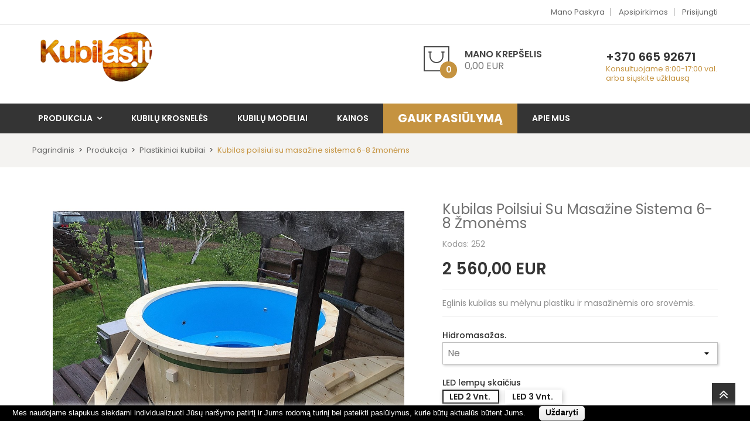

--- FILE ---
content_type: text/html; charset=utf-8
request_url: https://kubilas.lt/plastikiniai-kubilai/252-296639-kubilas-poilsiui-su-masazine-sistema-6-8-zmonems
body_size: 26150
content:
<!doctype html>
<html lang="lt">

  <head>
    
      

  <meta charset="utf-8">


  <meta http-equiv="x-ua-compatible" content="ie=edge">



  <link rel="canonical" href="https://kubilas.lt/plastikiniai-kubilai/252-kubilas-poilsiui-su-masazine-sistema-6-8-zmonems"> 

  <title>Poilsio kubilas su masažine sistema | Lauko kubilas</title>
  <meta name="description" content="Poilsio kubilas su masažine sistema 6-8 žmonių, skirtas statyti savo kiemuose, sodybose. Šio kubilo kaina puikiai atitinka kokybės ir santykio skirtumą.">
  <meta name="keywords" content="">
     


  <meta name="viewport" content="width=device-width, initial-scale=1">



  <link rel="icon" type="image/vnd.microsoft.icon" href="/img/favicon.ico?1538559712">
  <link rel="shortcut icon" type="image/x-icon" href="/img/favicon.ico?1538559712">

<meta name="verify-paysera" content="d6abf8bd26d94a47c00b525651caf68d">
<link href="https://fonts.googleapis.com/css?family=Poppins:100,100i,200,200i,300,300i,400,400i,500,500i,600,600i,700,700i,800,800i,900,900i&amp;subset=devanagari,latin-ext" rel="stylesheet">
<link href="https://fonts.googleapis.com/css?family=Open+Sans:300,300i,400,400i,600,600i,700,700i,800,800i&amp;subset=cyrillic,cyrillic-ext,greek,greek-ext,latin-ext,vietnamese" rel="stylesheet">
<script src="https://ajax.googleapis.com/ajax/libs/jquery/3.2.1/jquery.min.js"></script>
<link href="https://fonts.googleapis.com/css?family=Open+Sans:400,400i,600,700" rel="stylesheet">


    <!-- Facebook Pixel Code -->
    <script>
        !function(f,b,e,v,n,t,s){if(f.fbq)return;n=f.fbq=function(){n.callMethod?
            n.callMethod.apply(n,arguments):n.queue.push(arguments)};if(!f._fbq)f._fbq=n;
            n.push=n;n.loaded=!0;n.version='2.0';n.queue=[];t=b.createElement(e);t.async=!0;
            t.src=v;s=b.getElementsByTagName(e)[0];s.parentNode.insertBefore(t,s)}(window,
            document,'script','https://connect.facebook.net/en_US/fbevents.js');
        fbq('init', '582844295454220'); // Insert your pixel ID here.
        fbq('track', 'PageView');
    </script>
    <noscript><img height="1" width="1" style="display:none" src="https://www.facebook.com/tr?id=582844295454220&ev=PageView&noscript=1"/></noscript>
    <!-- DO NOT MODIFY -->
    <!-- End Facebook Pixel Code -->


<!--Start of Tawk.to Script-->
<script type="text/javascript">
    $( document ).ready(function() {
        var Tawk_API=Tawk_API||{}, Tawk_LoadStart=new Date();
        (function(){
            var s1=document.createElement("script"),s0=document.getElementsByTagName("script")[0];
            s1.async=true;
            s1.src='https://embed.tawk.to/' + tawk_id + '/default';
            s1.charset='UTF-8';
            s1.setAttribute('crossorigin','*');
            s0.parentNode.insertBefore(s1,s0);
        })();
    });
</script>
<!--End of Tawk.to Script-->




    <link rel="stylesheet" href="https://kubilas.lt/themes/theme_pander4/assets/css/theme.css?v=1.1" type="text/css" media="all">
  <link rel="stylesheet" href="https://kubilas.lt/modules/ps_socialfollow/views/css/ps_socialfollow.css?v=1.1" type="text/css" media="all">
  <link rel="stylesheet" href="https://kubilas.lt/modules/paypal/views/css/paypal_fo.css?v=1.1" type="text/css" media="all">
  <link rel="stylesheet" href="https://kubilas.lt/themes/theme_pander4/assets/css/vendor/select2/select2.min.css?v=1.1" type="text/css" media="all">
  <link rel="stylesheet" href="https://kubilas.lt/modules/posslideshows/css/nivo-slider/nivo-slider.css?v=1.1" type="text/css" media="all">
  <link rel="stylesheet" href="https://kubilas.lt/modules/gdpr/views/css/gdpr_customer_form_1.7.css?v=1.1" type="text/css" media="all">
  <link rel="stylesheet" href="https://kubilas.lt/modules/kformsv2/css/screen.css?v=1.1" type="text/css" media="all">
  <link rel="stylesheet" href="https://kubilas.lt/themes/theme_pander4/modules/attributewizardpro/views/css/awp.css?v=1.1" type="text/css" media="all">
  <link rel="stylesheet" href="https://kubilas.lt/js/jquery/plugins/fancybox/jquery.fancybox.css?v=1.1" type="text/css" media="all">
  <link rel="stylesheet" href="https://kubilas.lt/themes/theme_pander4/assets/css/custom.css?v=1.1" type="text/css" media="all">




  

  <script type="text/javascript">
        var CLOSE = "Ma\u017eiau kategorij\u0173";
        var MORE = "Dagiau kategorij\u0173";
        var POSSLIDESHOW_SPEED = "5000";
        var POS_HOME_PRODUCTTAB_ITEMS = 5;
        var POS_HOME_PRODUCTTAB_NAV = true;
        var POS_HOME_PRODUCTTAB_PAGINATION = false;
        var POS_HOME_PRODUCTTAB_SPEED = 3000;
        var VMEGAMENU_POPUP_EFFECT = "2";
        var kformsv2_sent = "https:\/\/kubilas.lt\/modules\/kformsv2\/ask.php";
        var prestashop = {"cart":{"products":[],"totals":{"total":{"type":"total","label":"Viso","amount":0,"value":"0,00\u00a0EUR"},"total_including_tax":{"type":"total","label":"Viso (su PVM)","amount":0,"value":"0,00\u00a0EUR"},"total_excluding_tax":{"type":"total","label":"Viso (be PVM)","amount":0,"value":"0,00\u00a0EUR"}},"subtotals":{"products":{"type":"products","label":"Tarpin\u0117 suma","amount":0,"value":"0,00\u00a0EUR"},"discounts":null,"shipping":{"type":"shipping","label":"Pristatymas","amount":0,"value":"Nemokama"},"tax":null},"products_count":0,"summary_string":"0 preki\u0173","vouchers":{"allowed":0,"added":[]},"discounts":[],"minimalPurchase":0,"minimalPurchaseRequired":""},"currency":{"name":"Euras","iso_code":"EUR","iso_code_num":"978","sign":"\u20ac"},"customer":{"lastname":null,"firstname":null,"email":null,"birthday":null,"newsletter":null,"newsletter_date_add":null,"optin":null,"website":null,"company":null,"siret":null,"ape":null,"is_logged":false,"gender":{"type":null,"name":null},"addresses":[]},"language":{"name":"lietuvi\u0173 kalba (Lithuanian)","iso_code":"lt","locale":"lt-LT","language_code":"lt-lt","is_rtl":"0","date_format_lite":"Y-m-d","date_format_full":"Y-m-d H:i:s","id":2},"page":{"title":"","canonical":null,"meta":{"title":"Poilsio kubilas su masa\u017eine sistema | Lauko kubilas","description":"Poilsio kubilas su masa\u017eine sistema 6-8 \u017emoni\u0173, skirtas statyti savo kiemuose, sodybose. \u0160io kubilo kaina puikiai atitinka kokyb\u0117s ir santykio skirtum\u0105.","keywords":"","robots":"index"},"page_name":"product","body_classes":{"lang-lt":true,"lang-rtl":false,"country-LT":true,"currency-EUR":true,"layout-full-width":true,"page-product":true,"tax-display-disabled":true,"product-id-252":true,"product-Kubilas poilsiui su masa\u017eine sistema 6-8 \u017emon\u0117ms":true,"product-id-category-15":true,"product-id-manufacturer-0":true,"product-id-supplier-0":true,"product-available-for-order":true},"admin_notifications":[]},"shop":{"name":"UAB Sarvyda","logo":"\/img\/kubilas-logo-15382477901.jpg","stores_icon":"\/img\/logo_stores.png","favicon":"\/img\/favicon.ico"},"urls":{"base_url":"https:\/\/kubilas.lt\/","current_url":"https:\/\/kubilas.lt\/plastikiniai-kubilai\/252-296639-kubilas-poilsiui-su-masazine-sistema-6-8-zmonems","shop_domain_url":"https:\/\/kubilas.lt","img_ps_url":"https:\/\/kubilas.lt\/img\/","img_cat_url":"https:\/\/kubilas.lt\/img\/c\/","img_lang_url":"https:\/\/kubilas.lt\/img\/l\/","img_prod_url":"https:\/\/kubilas.lt\/img\/p\/","img_manu_url":"https:\/\/kubilas.lt\/img\/m\/","img_sup_url":"https:\/\/kubilas.lt\/img\/su\/","img_ship_url":"https:\/\/kubilas.lt\/img\/s\/","img_store_url":"https:\/\/kubilas.lt\/img\/st\/","img_col_url":"https:\/\/kubilas.lt\/img\/co\/","img_url":"https:\/\/kubilas.lt\/themes\/theme_pander4\/assets\/img\/","css_url":"https:\/\/kubilas.lt\/themes\/theme_pander4\/assets\/css\/","js_url":"https:\/\/kubilas.lt\/themes\/theme_pander4\/assets\/js\/","pic_url":"https:\/\/kubilas.lt\/upload\/","pages":{"address":"https:\/\/kubilas.lt\/adresas","addresses":"https:\/\/kubilas.lt\/adresai","authentication":"https:\/\/kubilas.lt\/prisijungimas","cart":"https:\/\/kubilas.lt\/krepselis","category":"https:\/\/kubilas.lt\/index.php?controller=category","cms":"https:\/\/kubilas.lt\/index.php?controller=cms","contact":"https:\/\/kubilas.lt\/susisiekite-su-mumis","discount":"https:\/\/kubilas.lt\/nuolaida","guest_tracking":"https:\/\/kubilas.lt\/svecio-paskyra","history":"https:\/\/kubilas.lt\/uzsakymo-istorija","identity":"https:\/\/kubilas.lt\/asmenine-informacija","index":"https:\/\/kubilas.lt\/","my_account":"https:\/\/kubilas.lt\/mano-paskyra","order_confirmation":"https:\/\/kubilas.lt\/uzsakymo-patvirtinimas","order_detail":"https:\/\/kubilas.lt\/index.php?controller=order-detail","order_follow":"https:\/\/kubilas.lt\/uzsakymo-sekimas","order":"https:\/\/kubilas.lt\/u\u017esakymas","order_return":"https:\/\/kubilas.lt\/index.php?controller=order-return","order_slip":"https:\/\/kubilas.lt\/kredito-kvitas","pagenotfound":"https:\/\/kubilas.lt\/Puslapis-nerastas","password":"https:\/\/kubilas.lt\/slaptazodzio-atkurimas","pdf_invoice":"https:\/\/kubilas.lt\/index.php?controller=pdf-invoice","pdf_order_return":"https:\/\/kubilas.lt\/index.php?controller=pdf-order-return","pdf_order_slip":"https:\/\/kubilas.lt\/index.php?controller=pdf-order-slip","prices_drop":"https:\/\/kubilas.lt\/sumazinta-kaina","product":"https:\/\/kubilas.lt\/index.php?controller=product","search":"https:\/\/kubilas.lt\/paieska","sitemap":"https:\/\/kubilas.lt\/svetain\u0117s strukt\u016bra","stores":"https:\/\/kubilas.lt\/parduotuves","supplier":"https:\/\/kubilas.lt\/tiekejai","register":"https:\/\/kubilas.lt\/prisijungimas?create_account=1","order_login":"https:\/\/kubilas.lt\/u\u017esakymas?login=1"},"alternative_langs":{"lt-lt":"https:\/\/kubilas.lt\/plastikiniai-kubilai\/252-kubilas-poilsiui-su-masazine-sistema-6-8-zmonems"},"theme_assets":"\/themes\/theme_pander4\/assets\/","actions":{"logout":"https:\/\/kubilas.lt\/?mylogout="},"no_picture_image":{"bySize":{"side_default":{"url":"https:\/\/kubilas.lt\/img\/p\/lt-default-side_default.jpg","width":70,"height":90},"small_default":{"url":"https:\/\/kubilas.lt\/img\/p\/lt-default-small_default.jpg","width":98,"height":126},"cart_default":{"url":"https:\/\/kubilas.lt\/img\/p\/lt-default-cart_default.jpg","width":125,"height":160},"home_default":{"url":"https:\/\/kubilas.lt\/img\/p\/lt-default-home_default.jpg","width":350,"height":449},"product_medium":{"url":"https:\/\/kubilas.lt\/img\/p\/lt-default-product_medium.jpg","width":600,"height":399},"medium_default":{"url":"https:\/\/kubilas.lt\/img\/p\/lt-default-medium_default.jpg","width":458,"height":558},"large_default":{"url":"https:\/\/kubilas.lt\/img\/p\/lt-default-large_default.jpg","width":1000,"height":800}},"small":{"url":"https:\/\/kubilas.lt\/img\/p\/lt-default-side_default.jpg","width":70,"height":90},"medium":{"url":"https:\/\/kubilas.lt\/img\/p\/lt-default-home_default.jpg","width":350,"height":449},"large":{"url":"https:\/\/kubilas.lt\/img\/p\/lt-default-large_default.jpg","width":1000,"height":800},"legend":""}},"configuration":{"display_taxes_label":false,"is_catalog":false,"show_prices":true,"opt_in":{"partner":false},"quantity_discount":{"type":"discount","label":"Nuolaida"},"voucher_enabled":0,"return_enabled":0},"field_required":[],"breadcrumb":{"links":[{"title":"Pagrindinis","url":"https:\/\/kubilas.lt\/"},{"title":"Produkcija","url":"https:\/\/kubilas.lt\/14produkcija"},{"title":"Plastikiniai kubilai","url":"https:\/\/kubilas.lt\/15plastikiniai-kubilai"},{"title":"Kubilas poilsiui su masa\u017eine sistema 6-8 \u017emon\u0117ms","url":"https:\/\/kubilas.lt\/plastikiniai-kubilai\/252-296639-kubilas-poilsiui-su-masazine-sistema-6-8-zmonems#\/led_lempu_skaicius-led_3_vnt"}],"count":4},"link":{"protocol_link":"https:\/\/","protocol_content":"https:\/\/"},"time":1768920167,"static_token":"b5224ac4728db0413b5012be17fead1d","token":"deb163fce433fdc81f865b35986c8053"};
        var prgtm_ajax = "https:\/\/kubilas.lt\/module\/prgtm\/ajax";
        var tawk_id = "579dc806d2d8e3987f8c3251";
        var token_extra = "297f0257ec6d0f70df911931bf0a617e";
      </script>



  
  <script type="text/javascript">
    (window.gaDevIds=window.gaDevIds||[]).push('d6YPbH');
    (function(i,s,o,g,r,a,m){i['GoogleAnalyticsObject']=r;i[r]=i[r]||function(){
      (i[r].q=i[r].q||[]).push(arguments)},i[r].l=1*new Date();a=s.createElement(o),
      m=s.getElementsByTagName(o)[0];a.async=1;a.src=g;m.parentNode.insertBefore(a,m)
    })(window,document,'script','https://www.google-analytics.com/analytics.js','ga');

          ga('create', 'UA-64381005-1', 'auto');
                      ga('send', 'pageview');
        ga('require', 'ec');
  </script>

 <script type="text/javascript">
            
        document.addEventListener('DOMContentLoaded', function() {
            if (typeof GoogleAnalyticEnhancedECommerce !== 'undefined') {
                var MBG = GoogleAnalyticEnhancedECommerce;
                MBG.setCurrency('EUR');
                MBG.add({"id":362,"name":"plastikinis-kubilas-apvalus-su-pristatoma-malkomis-kurenama-krosnele","category":"plastikiniai-kubilai","brand":"","variant":"","type":"typical","position":"0","quantity":1,"list":"product","url":"https%3A%2F%2Fkubilas.lt%2Fplastikiniai-kubilai%2F362-plastikinis-kubilas-apvalus-su-pristatoma-malkomis-kurenama-krosnele","price":2900},'',true);MBG.add({"id":364,"name":"erdvus-stiklo-audinio-kubilas-su-masazais","category":"kubilai-stiklo-audinio","brand":"","variant":"","type":"typical","position":1,"quantity":1,"list":"product","url":"https%3A%2F%2Fkubilas.lt%2Fkubilai-stiklo-audinio%2F364-erdvus-stiklo-audinio-kubilas-su-masazais","price":3950},'',true);MBG.add({"id":365,"name":"eglines-medienos-kubilas","category":"mediniai-kubilai","brand":"","variant":"","type":"typical","position":2,"quantity":1,"list":"product","url":"https%3A%2F%2Fkubilas.lt%2Fmediniai-kubilai%2F365-eglines-medienos-kubilas","price":1976},'',true);MBG.add({"id":37,"name":"iglu-pirtis-iki-8-asmenu","category":"lauko-pirtys","brand":"","variant":"","type":"typical","position":3,"quantity":1,"list":"product","url":"https%3A%2F%2Fkubilas.lt%2Flauko-pirtys%2F37-iglu-pirtis-iki-8-asmenu","price":6300},'',true);MBG.add({"id":405,"name":"kubilas-kaimo-turizmui-6-10-zmonems","category":"kubilai-stiklo-audinio","brand":"","variant":"","type":"typical","position":4,"quantity":1,"list":"product","url":"https%3A%2F%2Fkubilas.lt%2Fkubilai-stiklo-audinio%2F405-kubilas-kaimo-turizmui-6-10-zmonems","price":3600},'',true);MBG.add({"id":415,"name":"kubilas-su-mediniu-ziedu","category":"kubilai-stiklo-audinio","brand":"","variant":"","type":"typical","position":5,"quantity":1,"list":"product","url":"https%3A%2F%2Fkubilas.lt%2Fkubilai-stiklo-audinio%2F415-kubilas-su-mediniu-ziedu","price":1900},'',true);MBG.add({"id":416,"name":"kubilas-5-6-vietu","category":"pagrindinis","brand":"","variant":"","type":"typical","position":6,"quantity":1,"list":"product","url":"https%3A%2F%2Fkubilas.lt%2Fpagrindinis%2F416-kubilas-5-6-vietu","price":2499.86},'',true);MBG.add({"id":417,"name":"kvadratinis-kubilas-apvalintais-kampais","category":"plastikiniai-kubilai","brand":"","variant":"","type":"typical","position":7,"quantity":1,"list":"product","url":"https%3A%2F%2Fkubilas.lt%2Fplastikiniai-kubilai%2F417-kvadratinis-kubilas-apvalintais-kampais","price":3144},'',true);MBG.addProductClick({"id":362,"name":"plastikinis-kubilas-apvalus-su-pristatoma-malkomis-kurenama-krosnele","category":"plastikiniai-kubilai","brand":"","variant":"","type":"typical","position":"0","quantity":1,"list":"product","url":"https%3A%2F%2Fkubilas.lt%2Fplastikiniai-kubilai%2F362-plastikinis-kubilas-apvalus-su-pristatoma-malkomis-kurenama-krosnele","price":2900});MBG.addProductClick({"id":364,"name":"erdvus-stiklo-audinio-kubilas-su-masazais","category":"kubilai-stiklo-audinio","brand":"","variant":"","type":"typical","position":1,"quantity":1,"list":"product","url":"https%3A%2F%2Fkubilas.lt%2Fkubilai-stiklo-audinio%2F364-erdvus-stiklo-audinio-kubilas-su-masazais","price":3950});MBG.addProductClick({"id":365,"name":"eglines-medienos-kubilas","category":"mediniai-kubilai","brand":"","variant":"","type":"typical","position":2,"quantity":1,"list":"product","url":"https%3A%2F%2Fkubilas.lt%2Fmediniai-kubilai%2F365-eglines-medienos-kubilas","price":1976});MBG.addProductClick({"id":37,"name":"iglu-pirtis-iki-8-asmenu","category":"lauko-pirtys","brand":"","variant":"","type":"typical","position":3,"quantity":1,"list":"product","url":"https%3A%2F%2Fkubilas.lt%2Flauko-pirtys%2F37-iglu-pirtis-iki-8-asmenu","price":6300});MBG.addProductClick({"id":405,"name":"kubilas-kaimo-turizmui-6-10-zmonems","category":"kubilai-stiklo-audinio","brand":"","variant":"","type":"typical","position":4,"quantity":1,"list":"product","url":"https%3A%2F%2Fkubilas.lt%2Fkubilai-stiklo-audinio%2F405-kubilas-kaimo-turizmui-6-10-zmonems","price":3600});MBG.addProductClick({"id":415,"name":"kubilas-su-mediniu-ziedu","category":"kubilai-stiklo-audinio","brand":"","variant":"","type":"typical","position":5,"quantity":1,"list":"product","url":"https%3A%2F%2Fkubilas.lt%2Fkubilai-stiklo-audinio%2F415-kubilas-su-mediniu-ziedu","price":1900});MBG.addProductClick({"id":416,"name":"kubilas-5-6-vietu","category":"pagrindinis","brand":"","variant":"","type":"typical","position":6,"quantity":1,"list":"product","url":"https%3A%2F%2Fkubilas.lt%2Fpagrindinis%2F416-kubilas-5-6-vietu","price":2499.86});MBG.addProductClick({"id":417,"name":"kvadratinis-kubilas-apvalintais-kampais","category":"plastikiniai-kubilai","brand":"","variant":"","type":"typical","position":7,"quantity":1,"list":"product","url":"https%3A%2F%2Fkubilas.lt%2Fplastikiniai-kubilai%2F417-kvadratinis-kubilas-apvalintais-kampais","price":3144});
            }
        });
        
    </script>
    <!-- Open Graph Metadata -->
            <meta property="product:availability" content="in stock">
    
    <meta property="product:condition" content="new">

    <meta property="product:retailer_item_id" content="252">
    <!-- End Open Graph Metadata -->

<script type="text/javascript">
var awp_add_to_cart_display = "";
</script>





    
  <meta property="og:type" content="product">
  <meta property="og:url" content="https://kubilas.lt/plastikiniai-kubilai/252-296639-kubilas-poilsiui-su-masazine-sistema-6-8-zmonems">
  <meta property="og:title" content="Poilsio kubilas su masažine sistema | Lauko kubilas">
  <meta property="og:site_name" content="UAB Sarvyda">
  <meta property="og:description" content="Poilsio kubilas su masažine sistema 6-8 žmonių, skirtas statyti savo kiemuose, sodybose. Šio kubilo kaina puikiai atitinka kokybės ir santykio skirtumą.">
  <meta property="og:image" content="https://kubilas.lt/4704-large_default/kubilas-poilsiui-su-masazine-sistema-6-8-zmonems.jpg">
  <meta property="product:pretax_price:amount" content="2560">
  <meta property="product:pretax_price:currency" content="EUR">
  <meta property="product:price:amount" content="2560">
  <meta property="product:price:currency" content="EUR">
  
  </head>

  <body id="product" class="lang-lt country-lt currency-eur layout-full-width page-product tax-display-disabled product-id-252 product-kubilas-poilsiui-su-masazine-sistema-6-8-zmonems product-id-category-15 product-id-manufacturer-0 product-id-supplier-0 product-available-for-order">

    
      
    

    <main>
      
              

      <header id="header">
        
          
	<!--  <div class="header-banner">
    
  </div> -->



	<nav class="header-nav">
		<div class="container">
			<div class="user-info-block">
	<a href="https://kubilas.lt/mano-paskyra" rel="nofollow">Mano paskyra</a>
	<a href="https://kubilas.lt/krepselis?action=show">Apsipirkimas</a>
	
  <a
	href="https://kubilas.lt/mano-paskyra"
	title="Prisijungti prie savo paskyros"
	rel="nofollow"
  >
	<span class="">Prisijungti</span>
  </a>
</div>


		</div>
	</nav>


	<div class="header-top">
		<div class="container">
			<div class="header-conten">
				<div class="row">
					<div class="header_logo col col-lg-3 col-md-12 col-xs-12">
						<a href="https://kubilas.lt/">
							<img class="logo img-responsive" src="/img/kubilas-logo-15382477901.jpg" alt="UAB Sarvyda">
						</a>
					</div>
					<div class="col col-xs-12 col-lg-6 col-md-12 display_top">
						<div class="blockcart cart-preview" data-refresh-url="//kubilas.lt/module/ps_shoppingcart/ajax" data-cartitems="0">
  <div class="header">
      <a rel="nofollow" href="//kubilas.lt/krepselis?action=show">
		<span class="item_txt">Mano krepšelis  <span class="item_count">0</span></span>
		<span class="item_total">0,00 EUR</span>
    </a>
  </div>
  <div class="body">
    <ul>
          </ul>
	<div class="price_content">
		<div class="cart-subtotals">
		  			<div class="products price_inline">
			  <span class="label">Tarpinė suma</span>
			  <span class="value">0,00 EUR</span>
			</div>
		  			<div class=" price_inline">
			  <span class="label"></span>
			  <span class="value"></span>
			</div>
		  			<div class="shipping price_inline">
			  <span class="label">Pristatymas</span>
			  <span class="value">Nemokama</span>
			</div>
		  			<div class=" price_inline">
			  <span class="label"></span>
			  <span class="value"></span>
			</div>
		  		</div>
		<div class="cart-total price_inline">
		  <span class="label">Viso</span>
		  <span class="value">0,00 EUR</span>
		</div>
    </div>
	<div class="checkout">
		<a href="//kubilas.lt/krepselis?action=show" class="btn btn-primary">pereiti prie apmokėjimo</a>
	</div>
  </div>
</div>

					</div>
					<div class="col col-xs-12 col-lg-3 col-md-12">
						<a class="iframe hidden_link" href="https://kubilas.lt/susisiekite-su-mumis">
							<table class="c-header-table">
								<td>
									<div class="c-header-h">+370 665 92671</div>
									<div class="c-header-t">
										<div>Konsultuojame  8:00-17:00 val.</div>
										<div>arba siųskite užklausą</div>
																			</div>
								</td>
							</table>
						</a>
					</div>
				</div>
			</div>
		</div>
	</div>
	<div class="header-bottom">
		<div class="megamenu">
			<div class="container">
				<!-- Block categories module -->
	<div class="ma-nav-mobile-container hidden-lg-up">
		<div class="pt_custommenu_mobile">
		<div class="navbar">
			<div id="navbar-inner" class="navbar-inner navbar-inactive">
				<a class="btn-navbar">Meniu</a>
				<ul id="pt_custommenu_itemmobile" class="tree dhtml  mobilemenu nav-collapse collapse">
											<li><a href="https://kubilas.lt/14produkcija">Produkcija </a>
												<ul class="dhtml childList">
													<li><a href="https://kubilas.lt/15plastikiniai-kubilai">Plastikiniai kubilai </a>
								<ul class="childListtwo"></ul>
													<li><a href="https://kubilas.lt/16mediniai-kubilai">Mediniai kubilai </a>
								<ul class="childListtwo"></ul>
													<li><a href="https://kubilas.lt/31kubilai-stiklo-audinio">Kubilai stiklo audinio </a>
								<ul class="childListtwo"></ul>
													<li><a href="https://kubilas.lt/25ofuro-vonia">Ofuro vonia </a>
								<ul class="childListtwo"></ul>
													<li><a href="https://kubilas.lt/19lauko-pirtys">Lauko pirtys </a>
								<ul class="childListtwo"></ul>
													<li><a href="https://kubilas.lt/21kubilu-modeliai">Kubilų modeliai </a>
								<ul class="childListtwo"></ul>
													<li><a href="https://kubilas.lt/18kubilu-krosneles">Kubilų krosnelės </a>
								<ul class="childListtwo"></ul>
													<li><a href="https://kubilas.lt/20priedai">Priedai </a>
								<ul class="childListtwo"></ul>
													<li><a href="https://kubilas.lt/23laiptai">Laiptai </a>
								<ul class="childListtwo"></ul>
												</ul>
												</li>
											<li><a href="https://kubilas.lt/38kubilu-modeliai">Kubilų modeliai </a>
												</li>
										     
															<li class="cms">
									<a href="https://kubilas.lt/content/4-apie-mus" title="Contains Subs">Apie mus</a>
								</li>
																			 
																			 
																			 
																			 
															<li>
									<a href="https://kubilas.lt/module/tuborderform/display" title="Kainos">Kainos</a>
								</li>
															<li>
									<a href="#gaukite-pasiulyma" title="Gauk pasiūlymą">Gauk pasiūlymą</a>
								</li>
																			 
																														<li>
						
							
						
					</li>
				</ul>
			</div>
		</div>
		</div>
</div>
<!-- /Block categories module -->
<div class="nav-container hidden-md-down">
	<div class="nav-inner">
		<div id="pt_custommenu" class="pt_custommenu">
		    <div id="pt_menu_home" class="pt_menu"><div class="parentMenu"><a class="fontcustom2" href="/"><span>Pagrindinis</span></a></div></div><div id="pt_menu14" class="pt_menu nav-1"><div class="parentMenu"><a href="https://kubilas.lt/14produkcija" class="fontcustom2"><span>Produkcija</span><i class="icon-caret-down"></i></a></div><div id="popup14" class="popup" style="display: none; width: 1228px;"><div class="block1" id="block114"><div class="column last col1"><div class="itemMenu level1"><a class="itemMenuName level3 nochild" href="https://kubilas.lt/15plastikiniai-kubilai"><span>Plastikiniai kubilai</span></a><a class="itemMenuName level3 nochild" href="https://kubilas.lt/16mediniai-kubilai"><span>Mediniai kubilai</span></a><a class="itemMenuName level3 nochild" href="https://kubilas.lt/31kubilai-stiklo-audinio"><span>Kubilai stiklo audinio</span></a><a class="itemMenuName level3 nochild" href="https://kubilas.lt/25ofuro-vonia"><span>Ofuro vonia</span></a><a class="itemMenuName level3 nochild" href="https://kubilas.lt/19lauko-pirtys"><span>Lauko pirtys</span></a><a class="itemMenuName level3 nochild" href="https://kubilas.lt/21kubilu-modeliai"><span>Kubilų modeliai</span></a><a class="itemMenuName level3 nochild" href="https://kubilas.lt/18kubilu-krosneles"><span>Kubilų krosnelės</span></a><a class="itemMenuName level3 nochild" href="https://kubilas.lt/20priedai"><span>Priedai</span></a><a class="itemMenuName level3 nochild" href="https://kubilas.lt/23laiptai"><span>Laiptai</span></a></div></div><div class="clearBoth"></div></div></div></div><div id="pt_menu18" class="pt_menu nav-2 pt_menu_no_child"><div class="parentMenu"><a href="https://kubilas.lt/18kubilu-krosneles" class="fontcustom2"><span>Kubilų krosnelės</span></a></div></div><div id="pt_menu21" class="pt_menu nav-3 pt_menu_no_child"><div class="parentMenu"><a href="https://kubilas.lt/21kubilu-modeliai" class="fontcustom2"><span>Kubilų modeliai</span></a></div></div><div id ="pt_menu_link" class ="pt_menu"><div class="parentMenu" ><a class="fontcustom2" href="https://kubilas.lt/module/tuborderform/display" target="_blank"><span>Kainos</span></a></div></div>
<div id ="pt_menu_link" class ="pt_menu"><div class="parentMenu" ><a class="fontcustom2" href="#gaukite-pasiulyma"><span>Gauk pasiūlymą</span></a></div></div>
<div class ="pt_menu pt_menu_cms"><div class="parentMenu" ><a class="fontcustom2" href="https://kubilas.lt/content/4-apie-mus"><span>Apie mus</span></a></div></div>

			<div class="right">
				
					
				
			</div>
		</div>
	</div>
</div>
<script type="text/javascript">
//<![CDATA[
var CUSTOMMENU_POPUP_EFFECT = 0;
var CUSTOMMENU_POPUP_TOP_OFFSET = 0;
//]]>
</script>

			</div>
		</div>
	</div>

	

        
      </header>
		      
        
<aside id="notifications">
  <div class="container">
    
    
    
      </div>
</aside>
      
	   
			<div class="breadcrumb_container">
				<div class="container">
					 <div class="breadcrumb-neme">
	<nav data-depth="4" class="breadcrumb hidden-sm-down">
	  <ol itemscope itemtype="http://schema.org/BreadcrumbList">
				  
			  			<li itemprop="itemListElement" itemscope itemtype="http://schema.org/ListItem">
			  <a itemprop="item" href="https://kubilas.lt/">
				<span itemprop="name">Pagrindinis</span>
			  </a>
			  <meta itemprop="position" content="1">
			</li>
		  
				  
			  			<li itemprop="itemListElement" itemscope itemtype="http://schema.org/ListItem">
			  <a itemprop="item" href="https://kubilas.lt/14produkcija">
				<span itemprop="name">Produkcija</span>
			  </a>
			  <meta itemprop="position" content="2">
			</li>
		  
				  
			  			<li itemprop="itemListElement" itemscope itemtype="http://schema.org/ListItem">
			  <a itemprop="item" href="https://kubilas.lt/15plastikiniai-kubilai">
				<span itemprop="name">Plastikiniai kubilai</span>
			  </a>
			  <meta itemprop="position" content="3">
			</li>
		  
				  
			  			<li itemprop="itemListElement" itemscope itemtype="http://schema.org/ListItem">
			  <a itemprop="item" href="https://kubilas.lt/plastikiniai-kubilai/252-296639-kubilas-poilsiui-su-masazine-sistema-6-8-zmonems#/led_lempu_skaicius-led_3_vnt">
				<span itemprop="name">Kubilas poilsiui su masažine sistema 6-8 žmonėms</span>
			  </a>
			  <meta itemprop="position" content="4">
			</li>
		  
			  </ol>
	</nav>
</div>
<script type="application/ld+json">

        {
          "@context": "http://schema.org",
          "@type": "BreadcrumbList",
          "itemListElement": [{
            "@type": "ListItem",
            "position": 1,
            "item": {
              "@id": "kubilas.lt/plastikiniai-kubilai/252-296639-kubilas-poilsiui-su-masazine-sistema-6-8-zmonems",
              "name": "Kubilas poilsiui su masažine sistema 6-8 žmonėms",
              "image": ""
            }
          }]
        }

</script>
<!-- /Breadcrumb -->				</div>
			</div> 
		
      <section id="wrapper">
		  <span id="displayWrapperTop">
			  
		  </span>
       
		<div class="container">	
			<div class="row">
			  

			  
  <div id="content-wrapper" class="col-xs-12">
    
    

<section id="main" itemscope itemtype="https://schema.org/Product">
    <meta itemprop="url" content="https://kubilas.lt/plastikiniai-kubilai/252-296639-kubilas-poilsiui-su-masazine-sistema-6-8-zmonems#/58-led_lempu_skaicius-led_3_vnt">
	<div class="primary_block">
		<div class="row">
			<div class="col-md-7">
				
				<section class="page-content" id="content">
					
					
					<ul class="product-flags">
											</ul>
					

					
					<div class="images-container">
  
    <div class="product-cover">
      <img class="js-qv-product-cover" src="https://kubilas.lt/4704-large_default/kubilas-poilsiui-su-masazine-sistema-6-8-zmonems.jpg" alt="Hot tub team badefass" title="Hot tub team badefass" style="width:100%;" itemprop="image">
      <div class="layer hidden-sm-down" data-toggle="modal" data-target="#product-modal">
        <i class="material-icons zoom-in">&#xE8FF;</i>
      </div>
    </div>
  

  
    <div class="row">
      <div class="small-images col-5">
			  <div class="product_modal_images_row" style="text-align: center">
								  <div class="owl-item thumb js-thumb thumbnail-single col-lg-3">
					<img
              class="thumb js-thumb  selected "
					  data-image-large-src="https://kubilas.lt/4704-large_default/kubilas-poilsiui-su-masazine-sistema-6-8-zmonems.jpg"
					  src="https://kubilas.lt/4704-medium_default/kubilas-poilsiui-su-masazine-sistema-6-8-zmonems.jpg"
					  alt="Hot tub team badefass"
					  title="Hot tub team badefass"
					  width="100"
					  itemprop="image"
					>
				  </div>
								  <div class="owl-item thumb js-thumb thumbnail-single col-lg-3">
					<img
              class="thumb js-thumb "
					  data-image-large-src="https://kubilas.lt/4703-large_default/kubilas-poilsiui-su-masazine-sistema-6-8-zmonems.jpg"
					  src="https://kubilas.lt/4703-medium_default/kubilas-poilsiui-su-masazine-sistema-6-8-zmonems.jpg"
					  alt=""
					  title=""
					  width="100"
					  itemprop="image"
					>
				  </div>
								  <div class="owl-item thumb js-thumb thumbnail-single col-lg-3">
					<img
              class="thumb js-thumb "
					  data-image-large-src="https://kubilas.lt/4702-large_default/kubilas-poilsiui-su-masazine-sistema-6-8-zmonems.jpg"
					  src="https://kubilas.lt/4702-medium_default/kubilas-poilsiui-su-masazine-sistema-6-8-zmonems.jpg"
					  alt=""
					  title=""
					  width="100"
					  itemprop="image"
					>
				  </div>
								  <div class="owl-item thumb js-thumb thumbnail-single col-lg-3">
					<img
              class="thumb js-thumb "
					  data-image-large-src="https://kubilas.lt/4705-large_default/kubilas-poilsiui-su-masazine-sistema-6-8-zmonems.jpg"
					  src="https://kubilas.lt/4705-medium_default/kubilas-poilsiui-su-masazine-sistema-6-8-zmonems.jpg"
					  alt=""
					  title=""
					  width="100"
					  itemprop="image"
					>
				  </div>
								  <div class="owl-item thumb js-thumb thumbnail-single col-lg-3">
					<img
              class="thumb js-thumb "
					  data-image-large-src="https://kubilas.lt/4706-large_default/kubilas-poilsiui-su-masazine-sistema-6-8-zmonems.jpg"
					  src="https://kubilas.lt/4706-medium_default/kubilas-poilsiui-su-masazine-sistema-6-8-zmonems.jpg"
					  alt=""
					  title=""
					  width="100"
					  itemprop="image"
					>
				  </div>
							  </div>
	  </div>
    </div>
  
</div>

<script type="text/javascript"> 
		$(document).ready(function() {
			var owl = $("#product .images-container .product-images");
			owl.owlCarousel({
				autoPlay : false ,
				smartSpeed: 1000,
				autoplayHoverPause: true,
				nav: true,
				dots : false,	
				responsive:{
					0:{
						items:2,
					},
					480:{
						items:3,
					},
					768:{
						items:2,
						nav:false,
					},
					992:{
						items:3,
					},
					1200:{
						items:3,
					}
				}
			}); 
			var owl = $(".quickview .images-container .product-images");
			owl.owlCarousel({
				autoPlay : false ,
				smartSpeed: 1000,
				autoplayHoverPause: true,
				nav: true,
				dots : false,	
				responsive:{
					0:{
						items:2,
					},
					480:{
						items:3,
					},
					768:{
						items:2,
						nav:false,
					},
					992:{
						items:3,
					},
					1200:{
						items:3,
					}
				}
			}); 
		});
</script>

					
					<div class="scroll-box-arrows">
						<i class="material-icons left">&#xE314;</i>
						<i class="material-icons right">&#xE315;</i>
					</div>

					
				</section>
				
			</div>
			<div class="col-md-5">
				
				
				<h1 class="h1 namne_details" itemprop="name">Kubilas poilsiui su masažine sistema 6-8 žmonėms</h1>
				
					<p>Kodas: 252</p>
				
				
					
				
				  <div class="product-prices">
    
          

    
      <div
        class="product-price h5 "
        itemprop="offers"
        itemscope
        itemtype="https://schema.org/Offer"
      >
        <link itemprop="availability" href="https://schema.org/InStock"/>
        <meta itemprop="priceCurrency" content="EUR">

        <div class="current-price">
          <span itemprop="price" content="2560">2 560,00 EUR</span>

                  </div>

        
                  
      </div>
    

    
          

    
          

    
          

    

    <div class="tax-shipping-delivery-label">
            
      
    </div>
  </div>
				
				 
				<div class="product-information">
					
					<div id="product-description-short-252" class="product-desc" itemprop="description"><p>Eglinis kubilas su mėlynu plastiku ir masažinėmis oro srovėmis.</p></div>
					

					
					<div class="product-actions">
						

                        <!-- MODULE Attribute Wizard Pro-->

        <script type="text/javascript" src="/modules/attributewizardpro/views/js/ajaxupload.js"></script>
    <script type="text/javascript">
        var awp_isQuickView = false;
                var awp_layered_img_id = 'product-cover';
                attribute_anchor_separator = '-';
        singleAttributeGroup = false;
        awp_out_of_stock = '';
        attributesCombinations = [];
                
        
                                attributesCombinations['0'] = [];
        
                                        attributesCombinations['0']['id_attribute'] = '57';
                                                                attributesCombinations['0']['id_attribute_group'] = '9';
                                                                attributesCombinations['0']['attribute'] = 'led_2_vnt_';
                                                                attributesCombinations['0']['group'] = 'led_lempu_skaicius';
                                                                attributesCombinations['0']['reference'] = '';
                                                                attributesCombinations['0']['ean13'] = '';
                                                                attributesCombinations['0']['isbn'] = '';
                                                                attributesCombinations['0']['upc'] = '';
                                                
                                                attributesCombinations['1'] = [];
        
                                        attributesCombinations['1']['id_attribute'] = '58';
                                                                attributesCombinations['1']['id_attribute_group'] = '9';
                                                                attributesCombinations['1']['attribute'] = 'led_3_vnt_';
                                                                attributesCombinations['1']['group'] = 'led_lempu_skaicius';
                                                                attributesCombinations['1']['reference'] = '';
                                                                attributesCombinations['1']['ean13'] = '';
                                                                attributesCombinations['1']['isbn'] = '';
                                                                attributesCombinations['1']['upc'] = '';
                                                
                                                attributesCombinations['2'] = [];
        
                                        attributesCombinations['2']['id_attribute'] = '277';
                                                                attributesCombinations['2']['id_attribute_group'] = '25';
                                                                attributesCombinations['2']['attribute'] = 'ne';
                                                                attributesCombinations['2']['group'] = 'hidromasazas';
                                                                attributesCombinations['2']['reference'] = '';
                                                                attributesCombinations['2']['ean13'] = '';
                                                                attributesCombinations['2']['isbn'] = '';
                                                                attributesCombinations['2']['upc'] = '';
                                                
                                                attributesCombinations['3'] = [];
        
                                        attributesCombinations['3']['id_attribute'] = '206';
                                                                attributesCombinations['3']['id_attribute_group'] = '25';
                                                                attributesCombinations['3']['attribute'] = 'taip';
                                                                attributesCombinations['3']['group'] = 'hidromasazas';
                                                                attributesCombinations['3']['reference'] = '';
                                                                attributesCombinations['3']['ean13'] = '';
                                                                attributesCombinations['3']['isbn'] = '';
                                                                attributesCombinations['3']['upc'] = '';
                                                
                                                attributesCombinations['4'] = [];
        
                                        attributesCombinations['4']['id_attribute'] = '278';
                                                                attributesCombinations['4']['id_attribute_group'] = '27';
                                                                attributesCombinations['4']['attribute'] = 'ne';
                                                                attributesCombinations['4']['group'] = 'vandens_filtravimas';
                                                                attributesCombinations['4']['reference'] = '';
                                                                attributesCombinations['4']['ean13'] = '';
                                                                attributesCombinations['4']['isbn'] = '';
                                                                attributesCombinations['4']['upc'] = '';
                                                
                                                attributesCombinations['5'] = [];
        
                                        attributesCombinations['5']['id_attribute'] = '210';
                                                                attributesCombinations['5']['id_attribute_group'] = '27';
                                                                attributesCombinations['5']['attribute'] = 'taip';
                                                                attributesCombinations['5']['group'] = 'vandens_filtravimas';
                                                                attributesCombinations['5']['reference'] = '';
                                                                attributesCombinations['5']['ean13'] = '';
                                                                attributesCombinations['5']['isbn'] = '';
                                                                attributesCombinations['5']['upc'] = '';
                                                
                                                attributesCombinations['6'] = [];
        
                                        attributesCombinations['6']['id_attribute'] = '292';
                                                                attributesCombinations['6']['id_attribute_group'] = '42';
                                                                attributesCombinations['6']['attribute'] = '';
                                                                attributesCombinations['6']['group'] = 'awpdetails';
                                                                attributesCombinations['6']['reference'] = '';
                                                                attributesCombinations['6']['ean13'] = '';
                                                                attributesCombinations['6']['isbn'] = '';
                                                                attributesCombinations['6']['upc'] = '';
                                                
                                        
        
        connectedAttributes = [];

                notConnectedGroups = [];
                
        
                                        notConnectedGroups['0'] = '9';
                                                                notConnectedGroups['2'] = '25';
                                                                notConnectedGroups['4'] = '27';
                                                
        
        defaultConnectedAttribute = [];
        
        bothConnectedAttributes = [];
        
        var containsSearchAll = "";

        var awp_not_available = "---";


        awp_selected_attribute = "";
        awp_selected_groups_multiple = new Array();
        awp_selected_group = "";
        var awp_converted_price = 0;
        var awp_tmp_arr = new Array()
        productHasAttributes = false;

        var awp_no_tax_impact = true;
        var awp_psv = "1.7";
        var awp_psv3 = "1.7.4";
        var awp_stock = "";
        var awp_allow_oosp = "1";
        var awp_reload_page = "1";
        var awp_display_qty = false;
        var awp_is_edit = 0;
        var awp_qty_edit = 0;
        var awp_no_customize = "0";
        var awp_ajax = true;


        var awp_customize = "Customize Product";
        var awp_add_cart = "Add to cart"; // changed to using the button original text  // changed back in awaiting of full rewrite
        var awp_add = "Pridėti";
        var awp_edit = "Keisti";
        var awp_sub = "Subtract";
        var awp_minimal_1 = "(Min:";
        var awp_minimal_2 = ")";
        var awp_min_qty_text = "The minimum quantity for this product is";
        var awp_ext_err = "Error: invalid file extension, use only ";
        var awp_adc_no_attribute = false;
        var awp_popup = false;
        var awp_pi_display = '';
        var awp_currency = 2;
        var awp_is_required = "is a required field!";
        var awp_select_attributes = "You must select at least 1 product option";
        var awp_must_select_least = "You must select at least";
        var awp_must_select_up = "You must select up to";
        var awp_must_select = "You must select";
        var awp_option = "option";
        var awp_options = "options";
        var awp_oos_alert = "This combination is out of stock, please choose another";

        var awp_file_ext = new Array();
        var awp_file_list = new Array();
        var awp_required_list = new Array();
        var awp_required_group = new Array();
        var awp_required_list_name = new Array();
        var awp_qty_list = new Array();
        var awp_attr_to_group = new Array();
        var awp_selected_groups = new Array();
        var awp_sel_cont_var = new Array();
        var awp_cell_cont_text_group = new Array();
        var awp_max_text_length = new Array();

        var awp_connected_do_not_hide  = new Array();

        var awp_group_impact = new Array();
        var awp_group_order = new Array();
        var awp_group_type = new Array();
        var awp_group_name = new Array();
        var awp_min_qty = new Array();
        var awp_chk_limit = new Array();
        var awp_impact_list = new Array();
        var awp_impact_only_list = new Array();
        var awp_weight_list = new Array();
        var awp_is_quantity_group = new Array();
        var awp_hin = new Array();
        var awp_multiply_list = new Array();
        var awp_layered_image_list = new Array();
        var awp_selected_attribute_default = false;
        var awp_groups = new Array();

        var awp_groups_chars = new Array();

        var awp_fade = false;
        if (typeof group_reduction == 'undefined')
        {
            if (typeof groupReduction  == 'undefined')
                group_reduction = 1;
            else
                group_reduction = groupReduction;
        }
        var awp_group_reduction = group_reduction;
        if (parseFloat(awp_psv) >= 1.6)
            awp_group_reduction = awp_group_reduction == 1?group_reduction:1-group_reduction;

        awp_impact_only_list[58] = '80.000000';awp_min_qty[58] = '1';awp_impact_list[58] = '80.000000';awp_weight_list[58] = '0.000000';awp_impact_only_list[206] = '500.000000';awp_min_qty[206] = '1';awp_impact_list[206] = '500.000000';awp_weight_list[206] = '0.000000';awp_impact_only_list[210] = '500.000000';awp_min_qty[210] = '1';awp_impact_list[210] = '500.000000';awp_weight_list[210] = '0.000000';awp_min_qty[277] = '1';awp_impact_list[277] = '0.000000';awp_weight_list[277] = '0.000000';awp_min_qty[278] = '1';awp_impact_list[278] = '0.000000';awp_weight_list[278] = '0.000000';awp_impact_only_list[292] = '50.000000';awp_min_qty[292] = '1';awp_impact_list[292] = '50.000000';awp_weight_list[292] = '0.000000';awp_impact_only_list[57] = '50.000000';awp_min_qty[57] = '1';awp_impact_list[57] = '50.000000';awp_weight_list[57] = '0.000000';

        attributeImpacts = [];
                
        
                                attributeImpacts['0'] = [];
        
                                        attributeImpacts['0']['id_product'] = '252';
                
                                                attributeImpacts['0']['price'] = '80.000000';
                
                                                attributeImpacts['0']['weight'] = '0.000000';
                
                                                attributeImpacts['0']['minimal_quantity'] = '1';
                
                                                attributeImpacts['0']['id_attribute'] = '58';
                
                                
        
                                        attributeImpacts['1'] = [];
        
                                        attributeImpacts['1']['id_product'] = '252';
                
                                                attributeImpacts['1']['price'] = '500.000000';
                
                                                attributeImpacts['1']['weight'] = '0.000000';
                
                                                attributeImpacts['1']['minimal_quantity'] = '1';
                
                                                attributeImpacts['1']['id_attribute'] = '206';
                
                                
        
                                        attributeImpacts['2'] = [];
        
                                        attributeImpacts['2']['id_product'] = '252';
                
                                                attributeImpacts['2']['price'] = '500.000000';
                
                                                attributeImpacts['2']['weight'] = '0.000000';
                
                                                attributeImpacts['2']['minimal_quantity'] = '1';
                
                                                attributeImpacts['2']['id_attribute'] = '210';
                
                                
        
                                        attributeImpacts['3'] = [];
        
                                        attributeImpacts['3']['id_product'] = '252';
                
                                                attributeImpacts['3']['price'] = '0.000000';
                
                                                attributeImpacts['3']['weight'] = '0.000000';
                
                                                attributeImpacts['3']['minimal_quantity'] = '1';
                
                                                attributeImpacts['3']['id_attribute'] = '277';
                
                                
        
                                        attributeImpacts['4'] = [];
        
                                        attributeImpacts['4']['id_product'] = '252';
                
                                                attributeImpacts['4']['price'] = '0.000000';
                
                                                attributeImpacts['4']['weight'] = '0.000000';
                
                                                attributeImpacts['4']['minimal_quantity'] = '1';
                
                                                attributeImpacts['4']['id_attribute'] = '278';
                
                                
        
                                        attributeImpacts['5'] = [];
        
                                        attributeImpacts['5']['id_product'] = '252';
                
                                                attributeImpacts['5']['price'] = '50.000000';
                
                                                attributeImpacts['5']['weight'] = '0.000000';
                
                                                attributeImpacts['5']['minimal_quantity'] = '1';
                
                                                attributeImpacts['5']['id_attribute'] = '292';
                
                                
        
                                        attributeImpacts['6'] = [];
        
                                        attributeImpacts['6']['id_product'] = '252';
                
                                                attributeImpacts['6']['price'] = '50.000000';
                
                                                attributeImpacts['6']['weight'] = '0.000000';
                
                                                attributeImpacts['6']['minimal_quantity'] = '1';
                
                                                attributeImpacts['6']['id_attribute'] = '57';
                
                                
        
                                
        

        // var awpAvailableIcon = '<i class="material-icons product-available">&#xE5CA;</i>';
        // var awpLastRemainingItemIcon = '<i class="material-icons product-last-items">&#xE002;</i>';
        // var awpUnavailableIcon = '<i class="material-icons product-unavailable">&#xE14B;</i>';

        var awpUnaivailableTxt = "Product available with different options";
        var awpAvailableTxt = "";
    </script>

    <div id="awp_container" class="awp-product-variants loading">
        <div class="awp_box">
            <div class="awp_content">
                                <form name="awp_wizard" id="awp_wizard">
                    <input type="hidden" name="id_product" value="252" />
                    <input type="hidden" name="awp_p_impact" id="awp_p_impact" value="" />
                    <input type="hidden" name="awp_p_weight" id="awp_p_weight" value="" />
                    <input type="hidden" name="awp_ins" id="awp_ins" value="" />
                    <input type="hidden" name="awp_ipa" id="awp_ipa" value="" />
                                                            <script type="text/javascript">awp_groups.push(25);awp_selected_groups[25] = 0;awp_group_type[25] = 'dropdown';awp_group_order[25] = 0;awp_group_name[25] = 'Hidromasažas.  ';awp_hin[25] = '0';awp_required_group[25] = 0;awp_connected_do_not_hide[25] = 0;awp_required_list[277] = 0;awp_multiply_list[277] = '';awp_qty_list[277] = '0';awp_required_list_name[277] = 'Ne';awp_attr_to_group[277] = '25';
                        awp_required_list[206] = 0;awp_multiply_list[206] = '';awp_qty_list[206] = '0';awp_required_list_name[206] = 'Taip';awp_attr_to_group[206] = '25';
                                            </script>
                    <div class="awp_group_image_container">
                                            </div>
                                        <div class="clearfix awp_box awp_box_inner awp-product-variants-item">

                        <div class="awp_header">
                            <div class="awp_header_collapible">
                                <div class="control-label">
                                                                            Hidromasažas.  
                                                                        
                                                                                                            
                                </div>
                                                            </div>
                                                        <div class="clearfix"></div>
                        </div>
                        <div class="awp_content">
                                                                                    <div id="awp_cell_cont_206" class="awp_cell_cont awp_cell_cont_25 awp_clear">
                                                                    <div id="awp_select_colors_25" class="awp_left" >
                                                                                                                                                                        <div id="awp_group_div_206" class="awp_group_image" style="; display: none"><a href="/img/co/206.jpg" border="0" class="fancybox shown"><img  src="/img/co/206.jpg" alt="" title="Taip" /></a></div>                                                                            </div>
                                                                <div id="awp_sel_cont_206" class="awp_sel_conth">
                                    <select class="awp_attribute_selected form-control form-control-select" data-id-group="25" onblur="this.style.position='';" name="awp_group_25" id="awp_group_25" onchange="awp_select('25', this.options[this.selectedIndex].value, 2,false);this.style.position='';$('#awp_select_colors_25 div').each(function() {$(this).css('display','none')});$('#awp_group_div_'+this.value).show();">
                                                                                    <option value="277" selected="selected">Ne&nbsp;</option>
                                                                                    <option value="206" >Taip&nbsp;</option>
                                                                            </select>
                                </div>
                                                            </div>
                                                                                                                </div>
                                    </div>
                                                                        
                                                        <script type="text/javascript">awp_groups.push(9);awp_selected_groups[9] = 0;awp_group_type[9] = 'radio';awp_group_order[9] = 1;awp_group_name[9] = 'LED lempų skaičius';awp_hin[9] = '0';awp_required_group[9] = 0;awp_connected_do_not_hide[9] = 0;awp_required_list[57] = 0;awp_multiply_list[57] = '';awp_qty_list[57] = '0';awp_required_list_name[57] = 'LED 2 Vnt.';awp_attr_to_group[57] = '9';
                        awp_required_list[58] = 0;awp_multiply_list[58] = '';awp_qty_list[58] = '0';awp_required_list_name[58] = 'LED 3 Vnt. ';awp_attr_to_group[58] = '9';
                                            </script>
                    <div class="awp_group_image_container">
                                            </div>
                                        <div class="clearfix awp_box awp_box_inner awp-product-variants-item">

                        <div class="awp_header">
                            <div class="awp_header_collapible">
                                <div class="control-label">
                                                                            LED lempų skaičius
                                                                        
                                                                                                            
                                </div>
                                                            </div>
                                                        <div class="clearfix"></div>
                        </div>
                        <div class="awp_content">
                                                                                    <input type="hidden" id="awp_group_layout_9" value="0" />
                            <input type="hidden" id="awp_group_per_row_9" value="1" />
                            <ul>
                                                                    <li class="input-container float-xs-left"><label><div id="awp_cell_cont_57" class="apw_radio awp_cell_cont awp_cell_cont_9 awp_clear "><div id="awp_cell_57"  style="" onclick="$('input[name=\'awp_group_9\']').removeAttr('checked');$('#awp_radio_group_57').attr('checked', 'checked');$('#awp_radio_group_57').prop('checked', true);awp_select('9',57, 2, false)"><div id="awp_tc_57" class="awp_group_image awp_gi_9 awp_left"><a href="/img/co/57.jpg" border="0" class="fancybox shown"><img  src="/img/co/57.jpg" alt="LED 2 Vnt." title="LED 2 Vnt." /></a></div><div class="awp_left awp_full_text"><input type="hidden" name="pi_default_9" id="pi_default_9" value="0" /><input type="radio"  class="input-radio awp_attribute_selected awp_clean" id="awp_radio_group_57" name="awp_group_9" value="57" checked="checked" /><div id="awp_impact_cell57" class="radio-label awp_nila"><div class="awp_tbla">LED 2 Vnt.</div><div class="awp_tbla" id="price_change_57">&nbsp;</div></div></div></div></div></label></li>
                                                                    <li class="input-container float-xs-left"><label><div id="awp_cell_cont_58" class="apw_radio awp_cell_cont awp_cell_cont_9 awp_clear "><div id="awp_cell_58"  style="" onclick="$('input[name=\'awp_group_9\']').removeAttr('checked');$('#awp_radio_group_58').attr('checked', 'checked');$('#awp_radio_group_58').prop('checked', true);awp_select('9',58, 2, false)"><div id="awp_tc_58" class="awp_group_image awp_gi_9 awp_left"><a href="/img/co/58.jpg" border="0" class="fancybox shown"><img  src="/img/co/58.jpg" alt="LED 3 Vnt. " title="LED 3 Vnt. " /></a></div><div class="awp_left awp_full_text"><input type="radio"  class="input-radio awp_attribute_selected awp_clean" id="awp_radio_group_58" name="awp_group_9" value="58"  /><div id="awp_impact_cell58" class="radio-label awp_nila"><div class="awp_tbla">LED 3 Vnt. </div><div class="awp_tbla" id="price_change_58">&nbsp;</div></div></div></div></div></label></li>
                                                            </ul>
                                                                                                                </div>
                                    </div>
                                                                        
                                                        <script type="text/javascript">awp_groups.push(27);awp_selected_groups[27] = 0;awp_group_type[27] = 'dropdown';awp_group_order[27] = 2;awp_group_name[27] = 'Vandens filtravimas';awp_hin[27] = '0';awp_required_group[27] = 0;awp_connected_do_not_hide[27] = 0;awp_required_list[278] = 0;awp_multiply_list[278] = '';awp_qty_list[278] = '0';awp_required_list_name[278] = 'Ne';awp_attr_to_group[278] = '27';
                        awp_required_list[210] = 0;awp_multiply_list[210] = '';awp_qty_list[210] = '0';awp_required_list_name[210] = 'Taip ';awp_attr_to_group[210] = '27';
                                            </script>
                    <div class="awp_group_image_container">
                                            </div>
                                        <div class="clearfix awp_box awp_box_inner awp-product-variants-item">

                        <div class="awp_header">
                            <div class="awp_header_collapible">
                                <div class="control-label">
                                                                            Vandens filtravimas
                                                                        
                                                                                                            
                                </div>
                                                            </div>
                                                        <div class="clearfix"></div>
                        </div>
                        <div class="awp_content">
                                                                                    <div id="awp_cell_cont_210" class="awp_cell_cont awp_cell_cont_27 awp_clear">
                                                                    <div id="awp_select_colors_27" class="awp_left" >
                                                                                                                                                                        <div id="awp_group_div_210" class="awp_group_image" style="; display: none"><a href="/img/co/210.jpg" border="0" class="fancybox shown"><img  src="/img/co/210.jpg" alt="" title="Taip " /></a></div>                                                                            </div>
                                                                <div id="awp_sel_cont_210" class="awp_sel_conth">
                                    <select class="awp_attribute_selected form-control form-control-select" data-id-group="27" onblur="this.style.position='';" name="awp_group_27" id="awp_group_27" onchange="awp_select('27', this.options[this.selectedIndex].value, 2,false);this.style.position='';$('#awp_select_colors_27 div').each(function() {$(this).css('display','none')});$('#awp_group_div_'+this.value).show();">
                                                                                    <option value="278" selected="selected">Ne&nbsp;</option>
                                                                                    <option value="210" >Taip &nbsp;</option>
                                                                            </select>
                                </div>
                                                            </div>
                                                                                                                </div>
                                    </div>
                                                                        
                                                                                        </form>
            </div>
        </div>
    </div>
    <script type="text/javascript">
        var awp_disable_url_hash = 0;
        var  awp_collapse_block = 0;
        var awp_popup_top = 200;
        var awp_popup_width = 700;
        var awp_opacity = 40;
        var awp_currency_chars = {"sign":"\u00a0EUR","sign_position":"end","thousands":"\u00a0","decimal":","};

        /* OLD PS 1.6 JS VARS */
        var noTaxForThisProduct = 1;
        var taxRate = 0;
        var productBasePriceTaxIncl = 2480;
        var productPriceTaxExcluded = 2480;
        var currencyRate = 1;
        var priceDisplayPrecision = 2;
        var currencyFormat = '#,##0.00 ¤';
        var currencySign = '€';
        var currencyBlank = '1';
        var roundMode = 2;
        var displayPrice = 0;
        var reduction_percent = 0;
        var allowBuyWhenOutOfStock = 1;
                                var combinations = {"296638":{"attributes_values":{"9":"LED 2 Vnt."},"attributes":[57],"price":50,"specific_price":[],"ecotax":0,"weight":0,"quantity":0,"reference":"","unit_impact":0,"minimal_quantity":1,"date_formatted":"","available_date":"","id_image":-1,"list":"'57'"},"296639":{"attributes_values":{"9":"LED 3 Vnt. "},"attributes":[58],"price":80,"specific_price":[],"ecotax":0,"weight":0,"quantity":0,"reference":"","unit_impact":0,"minimal_quantity":1,"date_formatted":"","available_date":"","id_image":-1,"list":"'58'"},"296640":{"attributes_values":{"25":"Ne"},"attributes":[277],"price":0,"specific_price":[],"ecotax":0,"weight":0,"quantity":0,"reference":"","unit_impact":0,"minimal_quantity":1,"date_formatted":"","available_date":"","id_image":-1,"list":"'277'"},"296641":{"attributes_values":{"25":"Taip"},"attributes":[206],"price":500,"specific_price":[],"ecotax":0,"weight":0,"quantity":0,"reference":"","unit_impact":0,"minimal_quantity":1,"date_formatted":"","available_date":"","id_image":-1,"list":"'206'"},"296642":{"attributes_values":{"27":"Ne"},"attributes":[278],"price":0,"specific_price":[],"ecotax":0,"weight":0,"quantity":0,"reference":"","unit_impact":0,"minimal_quantity":1,"date_formatted":"","available_date":"","id_image":-1,"list":"'278'"},"296643":{"attributes_values":{"27":"Taip "},"attributes":[210],"price":500,"specific_price":[],"ecotax":0,"weight":0,"quantity":0,"reference":"","unit_impact":0,"minimal_quantity":1,"date_formatted":"","available_date":"","id_image":-1,"list":"'210'"}};
                                    </script>
        <div class="modal fade" id="awpModal" tabindex="-1" role="dialog" aria-labelledby="awpModalLabel" aria-hidden="true">
        <div class="modal-dialog" role="document">
            <div class="modal-content">
                <div class="modal-header">
                    <button type="button" class="close" data-dismiss="modal" aria-label="Close">
                        <span aria-hidden="true">&times;</span>
                    </button>
                </div>
                <div class="modal-body">

                </div>
                <div class="modal-footer">

                </div>
            </div>
        </div>
    </div>

<!-- /MODULE AttributeWizardPro -->



                        <form action="https://kubilas.lt/krepselis" method="post" id="add-to-cart-or-refresh">
							<input type="hidden" name="token" value="b5224ac4728db0413b5012be17fead1d">
							<input type="hidden" name="id_product" value="252" id="product_page_product_id">
							<input type="hidden" name="id_customization" value="0" id="product_customization_id">

							
							<div class="product-variants">
      <div class="clearfix product-variants-item">
      <span class="control-label">LED lempų skaičius</span>
              <ul id="group_9">
                      <li class="float-xs-left input-container">
              <label>
                <input class="input-color" type="radio" data-product-attribute="9" name="group[9]" value="57">
                <span
                                    class="color texture" style="background-image: url(/img/co/57.jpg)"                 ><span class="sr-only">LED 2 Vnt.</span></span>
              </label>
            </li>
                      <li class="float-xs-left input-container">
              <label>
                <input class="input-color" type="radio" data-product-attribute="9" name="group[9]" value="58" checked="checked">
                <span
                                    class="color texture" style="background-image: url(/img/co/58.jpg)"                 ><span class="sr-only">LED 3 Vnt. </span></span>
              </label>
            </li>
                  </ul>
          </div>
      <div class="clearfix product-variants-item">
      <span class="control-label">Hidromasažas.  </span>
              <ul id="group_25">
                  </ul>
          </div>
      <div class="clearfix product-variants-item">
      <span class="control-label">Vandens filtravimas</span>
              <ul id="group_27">
                  </ul>
          </div>
  </div>
							

							
														

							
							<section class="product-discounts">
  </section>
							

							
							<div class="product-add-to-cart">
      <span class="control-label">Kiekis</span>

    
      <div class="product-quantity clearfix">
        <div class="qty">
          <input
            type="text"
            name="qty"
            id="quantity_wanted"
            value="1"
            class="input-group"
            min="1"
            aria-label="Kiekis"
          >
        </div>

        <div class="add">
          <button
            class="btn btn-primary add-to-cart"
            data-button-action="add-to-cart"
            type="submit"
                      >
            <i class="material-icons shopping-cart">add</i>
            Į krepšelį
          </button>

          <a href="//kubilas.lt/module/tuborderform/display ">
            <button class="btn btn-primary custom-button" type="button">
              Užsakymo forma
            </button>
          </a>
        </div>
      </div>
    

    
      <span id="product-availability">
              </span>
    
    
    
      <p class="product-minimal-quantity">
              </p>
    
  </div>
							

							
							
      <div class="social-sharing">
      <span>Dalintis</span>
      <ul>
                  <li><a href="http://www.facebook.com/sharer.php?u=https://kubilas.lt/plastikiniai-kubilai/252-kubilas-poilsiui-su-masazine-sistema-6-8-zmonems" title="Dalintis" target="_blank"><i class="fa-facebook"></i></a></li>
                  <li><a href="https://twitter.com/intent/tweet?text=Kubilas poilsiui su masažine sistema 6-8 žmonėms https://kubilas.lt/plastikiniai-kubilai/252-kubilas-poilsiui-su-masazine-sistema-6-8-zmonems" title="Twitter" target="_blank"><i class="fa-twitter"></i></a></li>
                  <li><a href="https://plus.google.com/share?url=https://kubilas.lt/plastikiniai-kubilai/252-kubilas-poilsiui-su-masazine-sistema-6-8-zmonems" title="Google+" target="_blank"><i class="fa-googleplus"></i></a></li>
                  <li><a href="http://www.pinterest.com/pin/create/button/?media=https://kubilas.lt/4704/kubilas-poilsiui-su-masazine-sistema-6-8-zmonems.jpg&amp;url=https://kubilas.lt/plastikiniai-kubilai/252-kubilas-poilsiui-su-masazine-sistema-6-8-zmonems" title="Pinterest" target="_blank"><i class="fa-pinterest"></i></a></li>
              </ul>
    </div>
  


							<!-- Store information -->
							<div class="store_information_block_container">
								<div class="store_information_block">
									<div class="store_information_header">
							<span class="information_title">
								Iškilo klausimų? Susisiekite ir atsakysime!
							</span>
										<div class="clearfix"></div>
									</div>
									<div class="store_item">
							<span class="store_information_icon write">
                                <a href="https://kubilas.lt/susisiekite-su-mumis?content_only=1&amp;is_product_page=1" class="iframe-fancybox">Siųsti užklausą</a>
                            </span>
										<span class="store_information_icon phone">
								<a href="tel:+37066592671">+37066592671</a>
							</span>
										<span class="store_information_icon email">
								<a href="mailto:info@hottubteam.com">info@hottubteam.com</a>
							</span>
									</div>
									<div class="clearfix"></div>
								</div>
							</div>
							<!-- END Store information -->

							<!-- Security information -->
							<div class="security_block_container">
								<div class="security_block">
									<div class="security_items">
										<div class="security_item shield">
								<span class="security_item_container">
									<a href="https://kubilas.lt/content/5-saugus-mokejimas" title="Saugus apsipirkimas">
										<span>
											Saugus apsipirkimas
										</span>
									</a>
								</span>
										</div>
										<div class="security_item truck">
								<span class="security_item_container">
									<a href="https://kubilas.lt/content/1-pristatymas" title="Pristatymo sąlygos">
										<span>
											Pristatymo sąlygos
										</span>
									</a>
								</span>
										</div>
										<div class="security_item refund">
								<span class="security_item_container">
									<a href="https://kubilas.lt/content/2-duk" title="Garantijos informacija">
										<span>
											Garantijos informacija
										</span>
									</a>
								</span>
										</div>
									</div>
									<div class="clearfix"></div>
								</div>
							</div>
							<!-- END Security information -->
							</div>

							
							<input class="product-refresh ps-hidden-by-js" name="refresh" type="submit" value="Atnaujinti">
							
						</form>
						

					</div>

					
				</div>
			</div>
		
		</div>
	</div>
	<div class="row">
		<div class="col-xs-12">
			<div class="tabs">
				<ul class="nav nav-tabs">
	
										<li class="nav-item">
						<a class="nav-link active" data-toggle="tab" href="#description">Aprašymas</a>
					</li>
										<li class="nav-item">
						<a class="nav-link" data-toggle="tab" href="#product-details">Prekė detaliau</a>
					</li>
		
					


									</ul>

				<div class="tab-content" id="tab-content">
					<div class="tab-pane fade in active" id="description">
						
						<div class="product-description"><p><iframe width="560" height="315" src="https://www.youtube.com/embed/5wj3rweOfaI" frameborder="0" allow="accelerometer; autoplay; encrypted-media; gyroscope; picture-in-picture" allowfullscreen="allowfullscreen"></iframe></p>
<table class="table table-bordered table-responsive-md table-striped text-center">
<thead>
<tr id="table-head"><th>Specifikacija kubilo ID 252</th><th>Kaina - 2480 EUR.</th></tr>
</thead>
<tbody id="tbody" class="ui-sortable">
<tr>
<td nullable="">Kubilas apvalios formos</td>
<td nullable="">Plastikinis, polipropilenas</td>
</tr>
<tr>
<td nullable="">Kubilo vidiniai matmenys</td>
<td nullable="">Φ180 Cm.</td>
</tr>
<tr>
<td nullable="">Kubilo išoriniai matmenys</td>
<td nullable="">Φ210 Cm.</td>
</tr>
<tr>
<td nullable="">Suolai plastikiniai</td>
<td nullable="">Užrado tipo</td>
</tr>
<tr>
<td nullable="">Sienų apdaila</td>
<td nullable="">eglinė mediena</td>
</tr>
<tr>
<td nullable="">Viršutinis apvadas 'Palangė"</td>
<td nullable="">eglinė mediena</td>
</tr>
<tr>
<td nullable="">Dangtis dviejų dalių</td>
<td nullable="">eglinė mediena</td>
</tr>
<tr>
<td nullable="">Laiptai</td>
<td nullable="">Kopėtėlės eglinės</td>
</tr>
<tr>
<td nullable="">Krosnelė</td>
<td nullable="">Išorinė Kl NP-75</td>
</tr>
<tr>
<td nullable="">Vandens išleidimas</td>
<td nullable="">sifonas, kamštis</td>
</tr>
<tr>
<td nullable="">Vandens išleidimas, išorinis</td>
<td nullable="">ir sklendė</td>
</tr>
<tr>
<td nullable="">Dugno termo izoliacija</td>
<td nullable="">polisterinis putplastis</td>
</tr>
<tr>
<td nullable="">Oro masažas</td>
<td nullable="">6 Vnt. purkštukai montuojami kubilo suoluose, siurblys 0,75Kw.</td>
</tr>
<tr>
<td nullable="">LED apšvietimas į vandenį</td>
<td nullable="">1 Vnt. šviestuvas, besikeičiančios RGB spalvos</td>
</tr>
</tbody>
</table>
<p></p>
<p><img src="https://kubilas.lt/img/cms/eskizai/naujausi/Plastikinis kub-001LV.jpg" alt="" width="800" height="618" /></p></div>
						
					</div>

					
					<div class="tab-pane fade"
     id="product-details"
     data-product="{&quot;id_shop_default&quot;:&quot;1&quot;,&quot;id_manufacturer&quot;:&quot;0&quot;,&quot;id_supplier&quot;:&quot;0&quot;,&quot;reference&quot;:&quot;&quot;,&quot;is_virtual&quot;:&quot;0&quot;,&quot;delivery_in_stock&quot;:&quot;&quot;,&quot;delivery_out_stock&quot;:&quot;&quot;,&quot;id_category_default&quot;:&quot;15&quot;,&quot;on_sale&quot;:&quot;0&quot;,&quot;online_only&quot;:&quot;0&quot;,&quot;ecotax&quot;:0,&quot;minimal_quantity&quot;:&quot;1&quot;,&quot;low_stock_threshold&quot;:null,&quot;low_stock_alert&quot;:&quot;0&quot;,&quot;price&quot;:2560,&quot;unity&quot;:&quot;&quot;,&quot;unit_price_ratio&quot;:&quot;0.000000&quot;,&quot;additional_shipping_cost&quot;:&quot;0.00&quot;,&quot;customizable&quot;:&quot;0&quot;,&quot;text_fields&quot;:&quot;0&quot;,&quot;uploadable_files&quot;:&quot;0&quot;,&quot;redirect_type&quot;:&quot;404&quot;,&quot;id_type_redirected&quot;:&quot;0&quot;,&quot;available_for_order&quot;:&quot;1&quot;,&quot;available_date&quot;:null,&quot;show_condition&quot;:&quot;0&quot;,&quot;condition&quot;:&quot;new&quot;,&quot;show_price&quot;:&quot;1&quot;,&quot;indexed&quot;:&quot;1&quot;,&quot;visibility&quot;:&quot;both&quot;,&quot;cache_default_attribute&quot;:&quot;296638&quot;,&quot;advanced_stock_management&quot;:&quot;0&quot;,&quot;date_add&quot;:&quot;2017-05-11 09:54:49&quot;,&quot;date_upd&quot;:&quot;2023-10-09 15:18:58&quot;,&quot;pack_stock_type&quot;:&quot;0&quot;,&quot;meta_description&quot;:&quot;Poilsio kubilas su masa\u017eine sistema 6-8 \u017emoni\u0173, skirtas statyti savo kiemuose, sodybose. \u0160io kubilo kaina puikiai atitinka kokyb\u0117s ir santykio skirtum\u0105.&quot;,&quot;meta_keywords&quot;:&quot;&quot;,&quot;meta_title&quot;:&quot;Poilsio kubilas su masa\u017eine sistema | Lauko kubilas&quot;,&quot;link_rewrite&quot;:&quot;kubilas-poilsiui-su-masazine-sistema-6-8-zmonems&quot;,&quot;name&quot;:&quot;Kubilas poilsiui su masa\u017eine sistema 6-8 \u017emon\u0117ms&quot;,&quot;description&quot;:&quot;&lt;p&gt;&lt;iframe width=\&quot;560\&quot; height=\&quot;315\&quot; src=\&quot;https:\/\/www.youtube.com\/embed\/5wj3rweOfaI\&quot; frameborder=\&quot;0\&quot; allow=\&quot;accelerometer; autoplay; encrypted-media; gyroscope; picture-in-picture\&quot; allowfullscreen=\&quot;allowfullscreen\&quot;&gt;&lt;\/iframe&gt;&lt;\/p&gt;\r\n&lt;table class=\&quot;table table-bordered table-responsive-md table-striped text-center\&quot;&gt;\r\n&lt;thead&gt;\r\n&lt;tr id=\&quot;table-head\&quot;&gt;&lt;th&gt;Specifikacija kubilo ID 252&lt;\/th&gt;&lt;th&gt;Kaina - 2480 EUR.&lt;\/th&gt;&lt;\/tr&gt;\r\n&lt;\/thead&gt;\r\n&lt;tbody id=\&quot;tbody\&quot; class=\&quot;ui-sortable\&quot;&gt;\r\n&lt;tr&gt;\r\n&lt;td nullable=\&quot;\&quot;&gt;Kubilas apvalios formos&lt;\/td&gt;\r\n&lt;td nullable=\&quot;\&quot;&gt;Plastikinis, polipropilenas&lt;\/td&gt;\r\n&lt;\/tr&gt;\r\n&lt;tr&gt;\r\n&lt;td nullable=\&quot;\&quot;&gt;Kubilo vidiniai matmenys&lt;\/td&gt;\r\n&lt;td nullable=\&quot;\&quot;&gt;\u03a6180 Cm.&lt;\/td&gt;\r\n&lt;\/tr&gt;\r\n&lt;tr&gt;\r\n&lt;td nullable=\&quot;\&quot;&gt;Kubilo i\u0161oriniai matmenys&lt;\/td&gt;\r\n&lt;td nullable=\&quot;\&quot;&gt;\u03a6210 Cm.&lt;\/td&gt;\r\n&lt;\/tr&gt;\r\n&lt;tr&gt;\r\n&lt;td nullable=\&quot;\&quot;&gt;Suolai plastikiniai&lt;\/td&gt;\r\n&lt;td nullable=\&quot;\&quot;&gt;U\u017erado tipo&lt;\/td&gt;\r\n&lt;\/tr&gt;\r\n&lt;tr&gt;\r\n&lt;td nullable=\&quot;\&quot;&gt;Sien\u0173 apdaila&lt;\/td&gt;\r\n&lt;td nullable=\&quot;\&quot;&gt;eglin\u0117 mediena&lt;\/td&gt;\r\n&lt;\/tr&gt;\r\n&lt;tr&gt;\r\n&lt;td nullable=\&quot;\&quot;&gt;Vir\u0161utinis apvadas &#039;Palang\u0117\&quot;&lt;\/td&gt;\r\n&lt;td nullable=\&quot;\&quot;&gt;eglin\u0117 mediena&lt;\/td&gt;\r\n&lt;\/tr&gt;\r\n&lt;tr&gt;\r\n&lt;td nullable=\&quot;\&quot;&gt;Dangtis dviej\u0173 dali\u0173&lt;\/td&gt;\r\n&lt;td nullable=\&quot;\&quot;&gt;eglin\u0117 mediena&lt;\/td&gt;\r\n&lt;\/tr&gt;\r\n&lt;tr&gt;\r\n&lt;td nullable=\&quot;\&quot;&gt;Laiptai&lt;\/td&gt;\r\n&lt;td nullable=\&quot;\&quot;&gt;Kop\u0117t\u0117l\u0117s eglin\u0117s&lt;\/td&gt;\r\n&lt;\/tr&gt;\r\n&lt;tr&gt;\r\n&lt;td nullable=\&quot;\&quot;&gt;Krosnel\u0117&lt;\/td&gt;\r\n&lt;td nullable=\&quot;\&quot;&gt;I\u0161orin\u0117 Kl NP-75&lt;\/td&gt;\r\n&lt;\/tr&gt;\r\n&lt;tr&gt;\r\n&lt;td nullable=\&quot;\&quot;&gt;Vandens i\u0161leidimas&lt;\/td&gt;\r\n&lt;td nullable=\&quot;\&quot;&gt;sifonas, kam\u0161tis&lt;\/td&gt;\r\n&lt;\/tr&gt;\r\n&lt;tr&gt;\r\n&lt;td nullable=\&quot;\&quot;&gt;Vandens i\u0161leidimas, i\u0161orinis&lt;\/td&gt;\r\n&lt;td nullable=\&quot;\&quot;&gt;ir sklend\u0117&lt;\/td&gt;\r\n&lt;\/tr&gt;\r\n&lt;tr&gt;\r\n&lt;td nullable=\&quot;\&quot;&gt;Dugno termo izoliacija&lt;\/td&gt;\r\n&lt;td nullable=\&quot;\&quot;&gt;polisterinis putplastis&lt;\/td&gt;\r\n&lt;\/tr&gt;\r\n&lt;tr&gt;\r\n&lt;td nullable=\&quot;\&quot;&gt;Oro masa\u017eas&lt;\/td&gt;\r\n&lt;td nullable=\&quot;\&quot;&gt;6 Vnt. purk\u0161tukai montuojami kubilo suoluose, siurblys 0,75Kw.&lt;\/td&gt;\r\n&lt;\/tr&gt;\r\n&lt;tr&gt;\r\n&lt;td nullable=\&quot;\&quot;&gt;LED ap\u0161vietimas \u012f vanden\u012f&lt;\/td&gt;\r\n&lt;td nullable=\&quot;\&quot;&gt;1 Vnt. \u0161viestuvas, besikei\u010dian\u010dios RGB spalvos&lt;\/td&gt;\r\n&lt;\/tr&gt;\r\n&lt;\/tbody&gt;\r\n&lt;\/table&gt;\r\n&lt;p&gt;&lt;\/p&gt;\r\n&lt;p&gt;&lt;img src=\&quot;https:\/\/kubilas.lt\/img\/cms\/eskizai\/naujausi\/Plastikinis kub-001LV.jpg\&quot; alt=\&quot;\&quot; width=\&quot;800\&quot; height=\&quot;618\&quot; \/&gt;&lt;\/p&gt;&quot;,&quot;description_short&quot;:&quot;&lt;p&gt;Eglinis kubilas su m\u0117lynu plastiku ir masa\u017ein\u0117mis oro srov\u0117mis.&lt;\/p&gt;&quot;,&quot;available_now&quot;:&quot;&quot;,&quot;available_later&quot;:&quot;&quot;,&quot;id&quot;:252,&quot;id_product&quot;:252,&quot;out_of_stock&quot;:0,&quot;new&quot;:0,&quot;id_product_attribute&quot;:296639,&quot;quantity_wanted&quot;:1,&quot;extraContent&quot;:[],&quot;allow_oosp&quot;:true,&quot;category&quot;:&quot;plastikiniai-kubilai&quot;,&quot;category_name&quot;:&quot;Plastikiniai kubilai&quot;,&quot;link&quot;:&quot;https:\/\/kubilas.lt\/plastikiniai-kubilai\/252-kubilas-poilsiui-su-masazine-sistema-6-8-zmonems&quot;,&quot;attribute_price&quot;:80,&quot;price_tax_exc&quot;:2560,&quot;price_without_reduction&quot;:2560,&quot;reduction&quot;:0,&quot;specific_prices&quot;:[],&quot;quantity&quot;:0,&quot;quantity_all_versions&quot;:80000,&quot;id_image&quot;:&quot;lt-default&quot;,&quot;features&quot;:[{&quot;name&quot;:&quot;Auk\u0161tis&quot;,&quot;value&quot;:&quot;\u2248114 Cm.&quot;,&quot;id_feature&quot;:&quot;1&quot;},{&quot;name&quot;:&quot;Plotis&quot;,&quot;value&quot;:&quot;\u2248210 Cm. x 210 Cm.&quot;,&quot;id_feature&quot;:&quot;2&quot;},{&quot;name&quot;:&quot;Gylis&quot;,&quot;value&quot;:&quot;\u2248104 Cm.&quot;,&quot;id_feature&quot;:&quot;3&quot;},{&quot;name&quot;:&quot;Svoris&quot;,&quot;value&quot;:&quot;\u2248120 Kg.&quot;,&quot;id_feature&quot;:&quot;4&quot;}],&quot;attachments&quot;:[],&quot;virtual&quot;:0,&quot;pack&quot;:0,&quot;packItems&quot;:[],&quot;nopackprice&quot;:0,&quot;customization_required&quot;:false,&quot;attributes&quot;:{&quot;9&quot;:{&quot;id_attribute&quot;:&quot;58&quot;,&quot;id_attribute_group&quot;:&quot;9&quot;,&quot;name&quot;:&quot;LED 3 Vnt. &quot;,&quot;group&quot;:&quot;LED lemp\u0173 skai\u010dius&quot;,&quot;reference&quot;:&quot;&quot;,&quot;ean13&quot;:&quot;&quot;,&quot;isbn&quot;:&quot;&quot;,&quot;upc&quot;:&quot;&quot;}},&quot;rate&quot;:0,&quot;tax_name&quot;:&quot;&quot;,&quot;ecotax_rate&quot;:0,&quot;unit_price&quot;:0,&quot;customizations&quot;:{&quot;fields&quot;:[]},&quot;id_customization&quot;:0,&quot;is_customizable&quot;:false,&quot;show_quantities&quot;:false,&quot;quantity_label&quot;:&quot;Prek\u0117s&quot;,&quot;quantity_discounts&quot;:[],&quot;customer_group_discount&quot;:0}"
     role="tabpanel"
  >

  
          

  
      

  
      

  
    <div class="product-out-of-stock">
      
    </div>
  

  
          <section class="product-features">
        <h3 class="h6">Charakteristikos</h3>
        <dl class="data-sheet">
                      <dt class="name">Aukštis</dt>
            <dd class="value">≈114 Cm.</dd>
                      <dt class="name">Plotis</dt>
            <dd class="value">≈210 Cm. x 210 Cm.</dd>
                      <dt class="name">Gylis</dt>
            <dd class="value">≈104 Cm.</dd>
                      <dt class="name">Svoris</dt>
            <dd class="value">≈120 Kg.</dd>
                  </dl>
      </section>
      

    
      

  
      
</div>
					
					<div class="tab-pane fade in" id="idTab5">
						
					</div>
					
										
									</div>
			</div>
		</div>
	</div>
	    
          

	
	<section class="categoryproducts">
	<div class="pos_title">
		<h2>
				  16 kitos prekės toje pačioje kategorijoje:
				</h2>
    </div>
	<div class="block-content">
		<div class="row pos_content">
			<div class="product_categoryslide owl-carousel">
		  			  <article class="js-product-miniature" data-id-product="321" data-id-product-attribute="297172" itemscope itemtype="http://schema.org/Product">
	<div class="img_block">
		
        <a href="https://kubilas.lt/plastikiniai-kubilai/321-297172-spa-masazinis-baseinas#/278-vandens_filtravimas-ne" class="thumbnail product-thumbnail">
          <img
            src = "https://kubilas.lt/4695-home_default/spa-masazinis-baseinas.jpg"
            alt = "SPA masažinis baseinas"
            data-full-size-image-url = "https://kubilas.lt/4695-large_default/spa-masazinis-baseinas.jpg"
          >
		  
        </a>
      
		
        <ul class="product-flag">
						   						        </ul>
      
		<div class="quick">
			<a href="#" class="quick-view" data-link-action="quickview" title="Greita peržiūra">Greita peržiūra</a>
		</div>
	</div>
    <div class="product_desc">
		<a href="https://kubilas.lt/plastikiniai-kubilai/321-297172-spa-masazinis-baseinas#/278-vandens_filtravimas-ne" class="btn btn-secondary" data-dismiss="modal">Daugiau</a>
		<div class="desc_info">
			
				<div class="hook-reviews">
				
				</div>
			
			
				<h4><a href="https://kubilas.lt/plastikiniai-kubilai/321-297172-spa-masazinis-baseinas#/278-vandens_filtravimas-ne" title="SPA masažinis baseinas" itemprop="name" class="product_name">SPA masažinis baseinas</a></h4>
			
			
				<p>Kodas: 321</p>
			

			 
			  				<div class="product-price-and-shipping">
					Nuo
				   <span itemprop="price" class="price ">5 910,00 EUR</span>
				  
				  

				  <span class="sr-only">Kaina</span>


				  

				  
				</div>
			  			

			
				<div class="product-desc" itemprop="description"></div>
			
			
								  <div class="variant-links">
      <a href="https://kubilas.lt/plastikiniai-kubilai/321-297173-spa-masazinis-baseinas#/210-vandens_filtravimas-taip"
       class="color"
       title="Taip "
                    style="background-image: url(/img/co/210.jpg)"     ><span class="sr-only">Taip </span></a>
    <span class="js-count count"></span>
</div>
							
		</div>
    </div>
</article>
		  			  <article class="js-product-miniature" data-id-product="295" data-id-product-attribute="297168" itemscope itemtype="http://schema.org/Product">
	<div class="img_block">
		
        <a href="https://kubilas.lt/plastikiniai-kubilai/295-297168-kvadratinis-kubilas-su-integruota-galinga-krosnele#/277-hidromasazas-ne" class="thumbnail product-thumbnail">
          <img
            src = "https://kubilas.lt/3577-home_default/kvadratinis-kubilas-su-integruota-galinga-krosnele.jpg"
            alt = "Naujas modelis su Integruota galinga krosnele!"
            data-full-size-image-url = "https://kubilas.lt/3577-large_default/kvadratinis-kubilas-su-integruota-galinga-krosnele.jpg"
          >
		  
        </a>
      
		
        <ul class="product-flag">
						   						        </ul>
      
		<div class="quick">
			<a href="#" class="quick-view" data-link-action="quickview" title="Greita peržiūra">Greita peržiūra</a>
		</div>
	</div>
    <div class="product_desc">
		<a href="https://kubilas.lt/plastikiniai-kubilai/295-297168-kvadratinis-kubilas-su-integruota-galinga-krosnele#/277-hidromasazas-ne" class="btn btn-secondary" data-dismiss="modal">Daugiau</a>
		<div class="desc_info">
			
				<div class="hook-reviews">
				
				</div>
			
			
				<h4><a href="https://kubilas.lt/plastikiniai-kubilai/295-297168-kvadratinis-kubilas-su-integruota-galinga-krosnele#/277-hidromasazas-ne" title="Kvadratinis kubilas su Integruota galinga krosnele!" itemprop="name" class="product_name">Kvadratinis kubilas su Integruota galinga krosnele!</a></h4>
			
			
				<p>Kodas: 295</p>
			

			 
			  				<div class="product-price-and-shipping">
					Nuo
				   <span itemprop="price" class="price ">5 100,00 EUR</span>
				  
				  

				  <span class="sr-only">Kaina</span>


				  

				  
				</div>
			  			

			
				<div class="product-desc" itemprop="description"><p>Kvadratinė lauko vonia tikras SPA Jūsų kiemui</p>
<p></p></div>
			
			
								  <div class="variant-links">
      <a href="https://kubilas.lt/plastikiniai-kubilai/295-297171-kvadratinis-kubilas-su-integruota-galinga-krosnele#/210-vandens_filtravimas-taip"
       class="color"
       title="Taip "
                    style="background-image: url(/img/co/210.jpg)"     ><span class="sr-only">Taip </span></a>
      <a href="https://kubilas.lt/plastikiniai-kubilai/295-297169-kvadratinis-kubilas-su-integruota-galinga-krosnele#/206-hidromasazas-taip"
       class="color"
       title="Taip"
                    style="background-image: url(/img/co/206.jpg)"     ><span class="sr-only">Taip</span></a>
    <span class="js-count count"></span>
</div>
							
		</div>
    </div>
</article>
		  			  <article class="js-product-miniature" data-id-product="362" data-id-product-attribute="297242" itemscope itemtype="http://schema.org/Product">
	<div class="img_block">
		
        <a href="https://kubilas.lt/plastikiniai-kubilai/362-297242-plastikinis-kubilas-apvalus-su-pristatoma-malkomis-kurenama-krosnele#/274-led_lempu_skaicius-ne" class="thumbnail product-thumbnail">
          <img
            src = "https://kubilas.lt/4362-home_default/plastikinis-kubilas-apvalus-su-pristatoma-malkomis-kurenama-krosnele.jpg"
            alt = "Kubilas tvirtas, nebijo šalčio"
            data-full-size-image-url = "https://kubilas.lt/4362-large_default/plastikinis-kubilas-apvalus-su-pristatoma-malkomis-kurenama-krosnele.jpg"
          >
		  
        </a>
      
		
        <ul class="product-flag">
						   						        </ul>
      
		<div class="quick">
			<a href="#" class="quick-view" data-link-action="quickview" title="Greita peržiūra">Greita peržiūra</a>
		</div>
	</div>
    <div class="product_desc">
		<a href="https://kubilas.lt/plastikiniai-kubilai/362-297242-plastikinis-kubilas-apvalus-su-pristatoma-malkomis-kurenama-krosnele#/274-led_lempu_skaicius-ne" class="btn btn-secondary" data-dismiss="modal">Daugiau</a>
		<div class="desc_info">
			
				<div class="hook-reviews">
				
				</div>
			
			
				<h4><a href="https://kubilas.lt/plastikiniai-kubilai/362-297242-plastikinis-kubilas-apvalus-su-pristatoma-malkomis-kurenama-krosnele#/274-led_lempu_skaicius-ne" title="Plastikinis kubilas apvalus, su pristatoma malkomis kūrenama krosnele" itemprop="name" class="product_name">Plastikinis kubilas apvalus, su pristatoma malkomis kūrenama krosnele</a></h4>
			
			
				<p>Kodas: 362</p>
			

			 
			  				<div class="product-price-and-shipping">
					Nuo
				   <span itemprop="price" class="price ">2 900,00 EUR</span>
				  
				  

				  <span class="sr-only">Kaina</span>


				  

				  
				</div>
			  			

			
				<div class="product-desc" itemprop="description"><p>Kubilui papildomus priedus pasirinkite savarankiškai</p></div>
			
			
								  <div class="variant-links">
      <a href="https://kubilas.lt/plastikiniai-kubilai/362-297251-plastikinis-kubilas-apvalus-su-pristatoma-malkomis-kurenama-krosnele#/210-vandens_filtravimas-taip"
       class="color"
       title="Taip "
                    style="background-image: url(/img/co/210.jpg)"     ><span class="sr-only">Taip </span></a>
      <a href="https://kubilas.lt/plastikiniai-kubilai/362-297243-plastikinis-kubilas-apvalus-su-pristatoma-malkomis-kurenama-krosnele#/56-led_lempu_skaicius-led_1_vnt"
       class="color"
       title="LED 1 Vnt. "
                    style="background-image: url(/img/co/56.jpg)"     ><span class="sr-only">LED 1 Vnt. </span></a>
      <a href="https://kubilas.lt/plastikiniai-kubilai/362-297249-plastikinis-kubilas-apvalus-su-pristatoma-malkomis-kurenama-krosnele#/206-hidromasazas-taip"
       class="color"
       title="Taip"
                    style="background-image: url(/img/co/206.jpg)"     ><span class="sr-only">Taip</span></a>
      <a href="https://kubilas.lt/plastikiniai-kubilai/362-297244-plastikinis-kubilas-apvalus-su-pristatoma-malkomis-kurenama-krosnele#/57-led_lempu_skaicius-led_2_vnt"
       class="color"
       title="LED 2 Vnt."
                    style="background-image: url(/img/co/57.jpg)"     ><span class="sr-only">LED 2 Vnt.</span></a>
      <a href="https://kubilas.lt/plastikiniai-kubilai/362-297247-plastikinis-kubilas-apvalus-su-pristatoma-malkomis-kurenama-krosnele#/207-oro_masazas-taip"
       class="color"
       title="Taip "
                    style="background-image: url(/img/co/207.jpg)"     ><span class="sr-only">Taip </span></a>
      <a href="https://kubilas.lt/plastikiniai-kubilai/362-297245-plastikinis-kubilas-apvalus-su-pristatoma-malkomis-kurenama-krosnele#/58-led_lempu_skaicius-led_3_vnt"
       class="color"
       title="LED 3 Vnt. "
                    style="background-image: url(/img/co/58.jpg)"     ><span class="sr-only">LED 3 Vnt. </span></a>
    <span class="js-count count"></span>
</div>
							
		</div>
    </div>
</article>
		  			  <article class="js-product-miniature" data-id-product="316" data-id-product-attribute="0" itemscope itemtype="http://schema.org/Product">
	<div class="img_block">
		
        <a href="https://kubilas.lt/plastikiniai-kubilai/316-ovalios-formos-kubilas-su-odiniu-dangciu" class="thumbnail product-thumbnail">
          <img
            src = "https://kubilas.lt/4664-home_default/ovalios-formos-kubilas-su-odiniu-dangciu.jpg"
            alt = "Hot tub team badetonne"
            data-full-size-image-url = "https://kubilas.lt/4664-large_default/ovalios-formos-kubilas-su-odiniu-dangciu.jpg"
          >
		  
        </a>
      
		
        <ul class="product-flag">
						   						        </ul>
      
		<div class="quick">
			<a href="#" class="quick-view" data-link-action="quickview" title="Greita peržiūra">Greita peržiūra</a>
		</div>
	</div>
    <div class="product_desc">
		<a href="https://kubilas.lt/plastikiniai-kubilai/316-ovalios-formos-kubilas-su-odiniu-dangciu" class="btn btn-secondary" data-dismiss="modal">Daugiau</a>
		<div class="desc_info">
			
				<div class="hook-reviews">
				
				</div>
			
			
				<h4><a href="https://kubilas.lt/plastikiniai-kubilai/316-ovalios-formos-kubilas-su-odiniu-dangciu" title="Ovalios formos kubilas su odiniu dangčiu" itemprop="name" class="product_name">Ovalios formos kubilas su odiniu dangčiu</a></h4>
			
			
				<p>Kodas: 316</p>
			

			 
			  				<div class="product-price-and-shipping">
					Nuo
				   <span itemprop="price" class="price ">6 500,00 EUR</span>
				  
				  

				  <span class="sr-only">Kaina</span>


				  

				  
				</div>
			  			

			
				<div class="product-desc" itemprop="description"><p>Ovlios formos kubilas - lauko vonia su odiniu dangčiu.</p></div>
			
			
							
		</div>
    </div>
</article>
		  			  <article class="js-product-miniature" data-id-product="83" data-id-product-attribute="0" itemscope itemtype="http://schema.org/Product">
	<div class="img_block">
		
        <a href="https://kubilas.lt/plastikiniai-kubilai/83-kvadratinis-kubilas-su-termomedienos-apdaila" class="thumbnail product-thumbnail">
          <img
            src = "https://kubilas.lt/975-home_default/kvadratinis-kubilas-su-termomedienos-apdaila.jpg"
            alt = "Kvadratinis kubilas su termomedienos apdaila"
            data-full-size-image-url = "https://kubilas.lt/975-large_default/kvadratinis-kubilas-su-termomedienos-apdaila.jpg"
          >
		  
        </a>
      
		
        <ul class="product-flag">
						   						        </ul>
      
		<div class="quick">
			<a href="#" class="quick-view" data-link-action="quickview" title="Greita peržiūra">Greita peržiūra</a>
		</div>
	</div>
    <div class="product_desc">
		<a href="https://kubilas.lt/plastikiniai-kubilai/83-kvadratinis-kubilas-su-termomedienos-apdaila" class="btn btn-secondary" data-dismiss="modal">Daugiau</a>
		<div class="desc_info">
			
				<div class="hook-reviews">
				
				</div>
			
			
				<h4><a href="https://kubilas.lt/plastikiniai-kubilai/83-kvadratinis-kubilas-su-termomedienos-apdaila" title="Kvadratinis kubilas su termomedienos apdaila" itemprop="name" class="product_name">Kvadratinis kubilas su termomedienos apdaila</a></h4>
			
			
				<p>Kodas: 83</p>
			

			 
			  				<div class="product-price-and-shipping">
					Nuo
				   <span itemprop="price" class="price ">4 647,00 EUR</span>
				  
				  

				  <span class="sr-only">Kaina</span>


				  

				  
				</div>
			  			

			
				<div class="product-desc" itemprop="description"><p>stačiakampis kubilas su plastiko vidumi ir medienos apdaila</p></div>
			
			
							
		</div>
    </div>
</article>
		  			  <article class="js-product-miniature" data-id-product="417" data-id-product-attribute="297163" itemscope itemtype="http://schema.org/Product">
	<div class="img_block">
		
        <a href="https://kubilas.lt/plastikiniai-kubilai/417-297163-kvadratinis-kubilas-apvalintais-kampais#/274-led_lempu_skaicius-ne/276-oro_masazas-ne/277-hidromasazas-ne/278-vandens_filtravimas-ne" class="thumbnail product-thumbnail">
          <img
            src = "https://kubilas.lt/4979-home_default/kvadratinis-kubilas-apvalintais-kampais.jpg"
            alt = "Hot tub team badezuber"
            data-full-size-image-url = "https://kubilas.lt/4979-large_default/kvadratinis-kubilas-apvalintais-kampais.jpg"
          >
		  
        </a>
      
		
        <ul class="product-flag">
						   						        </ul>
      
		<div class="quick">
			<a href="#" class="quick-view" data-link-action="quickview" title="Greita peržiūra">Greita peržiūra</a>
		</div>
	</div>
    <div class="product_desc">
		<a href="https://kubilas.lt/plastikiniai-kubilai/417-297163-kvadratinis-kubilas-apvalintais-kampais#/274-led_lempu_skaicius-ne/276-oro_masazas-ne/277-hidromasazas-ne/278-vandens_filtravimas-ne" class="btn btn-secondary" data-dismiss="modal">Daugiau</a>
		<div class="desc_info">
			
				<div class="hook-reviews">
				
				</div>
			
			
				<h4><a href="https://kubilas.lt/plastikiniai-kubilai/417-297163-kvadratinis-kubilas-apvalintais-kampais#/274-led_lempu_skaicius-ne/276-oro_masazas-ne/277-hidromasazas-ne/278-vandens_filtravimas-ne" title="Kvadratinis kubilas apvalintais kampais" itemprop="name" class="product_name">Kvadratinis kubilas apvalintais kampais</a></h4>
			
			
				<p>Kodas: 417</p>
			

			 
			  				<div class="product-price-and-shipping">
					Nuo
				   <span itemprop="price" class="price ">3 144,00 EUR</span>
				  
				  

				  <span class="sr-only">Kaina</span>


				  

				  
				</div>
			  			

			
				<div class="product-desc" itemprop="description"></div>
			
			
								  <div class="variant-links">
      <a href="https://kubilas.lt/plastikiniai-kubilai/417-296955-kvadratinis-kubilas-apvalintais-kampais#/56-led_lempu_skaicius-led_1_vnt"
       class="color"
       title="LED 1 Vnt. "
                    style="background-image: url(/img/co/56.jpg)"     ><span class="sr-only">LED 1 Vnt. </span></a>
      <a href="https://kubilas.lt/plastikiniai-kubilai/417-296961-kvadratinis-kubilas-apvalintais-kampais#/210-vandens_filtravimas-taip"
       class="color"
       title="Taip "
                    style="background-image: url(/img/co/210.jpg)"     ><span class="sr-only">Taip </span></a>
      <a href="https://kubilas.lt/plastikiniai-kubilai/417-296953-kvadratinis-kubilas-apvalintais-kampais#/206-hidromasazas-taip"
       class="color"
       title="Taip"
                    style="background-image: url(/img/co/206.jpg)"     ><span class="sr-only">Taip</span></a>
      <a href="https://kubilas.lt/plastikiniai-kubilai/417-296956-kvadratinis-kubilas-apvalintais-kampais#/57-led_lempu_skaicius-led_2_vnt"
       class="color"
       title="LED 2 Vnt."
                    style="background-image: url(/img/co/57.jpg)"     ><span class="sr-only">LED 2 Vnt.</span></a>
      <a href="https://kubilas.lt/plastikiniai-kubilai/417-296959-kvadratinis-kubilas-apvalintais-kampais#/207-oro_masazas-taip"
       class="color"
       title="Taip "
                    style="background-image: url(/img/co/207.jpg)"     ><span class="sr-only">Taip </span></a>
      <a href="https://kubilas.lt/plastikiniai-kubilai/417-296957-kvadratinis-kubilas-apvalintais-kampais#/58-led_lempu_skaicius-led_3_vnt"
       class="color"
       title="LED 3 Vnt. "
                    style="background-image: url(/img/co/58.jpg)"     ><span class="sr-only">LED 3 Vnt. </span></a>
    <span class="js-count count"></span>
</div>
							
		</div>
    </div>
</article>
		  			  <article class="js-product-miniature" data-id-product="191" data-id-product-attribute="296654" itemscope itemtype="http://schema.org/Product">
	<div class="img_block">
		
        <a href="https://kubilas.lt/plastikiniai-kubilai/191-296654-plastikinis-kubilas-su-egline-apdaila-160-cm#/274-led_lempu_skaicius-ne" class="thumbnail product-thumbnail">
          <img
            src = "https://kubilas.lt/2394-home_default/plastikinis-kubilas-su-egline-apdaila-160-cm.jpg"
            alt = "Pigus medinis kubilas"
            data-full-size-image-url = "https://kubilas.lt/2394-large_default/plastikinis-kubilas-su-egline-apdaila-160-cm.jpg"
          >
		  
        </a>
      
		
        <ul class="product-flag">
						   						        </ul>
      
		<div class="quick">
			<a href="#" class="quick-view" data-link-action="quickview" title="Greita peržiūra">Greita peržiūra</a>
		</div>
	</div>
    <div class="product_desc">
		<a href="https://kubilas.lt/plastikiniai-kubilai/191-296654-plastikinis-kubilas-su-egline-apdaila-160-cm#/274-led_lempu_skaicius-ne" class="btn btn-secondary" data-dismiss="modal">Daugiau</a>
		<div class="desc_info">
			
				<div class="hook-reviews">
				
				</div>
			
			
				<h4><a href="https://kubilas.lt/plastikiniai-kubilai/191-296654-plastikinis-kubilas-su-egline-apdaila-160-cm#/274-led_lempu_skaicius-ne" title="Plastikinis kubilas su egline apdaila 160 cm." itemprop="name" class="product_name">Plastikinis kubilas su egline apdaila 160 cm.</a></h4>
			
			
				<p>Kodas: 191</p>
			

			 
			  				<div class="product-price-and-shipping">
					Nuo
				   <span itemprop="price" class="price ">1 650,00 EUR</span>
				  
				  

				  <span class="sr-only">Kaina</span>


				  

				  
				</div>
			  			

			
				<div class="product-desc" itemprop="description"></div>
			
			
								  <div class="variant-links">
      <a href="https://kubilas.lt/plastikiniai-kubilai/191-296663-plastikinis-kubilas-su-egline-apdaila-160-cm#/210-vandens_filtravimas-taip"
       class="color"
       title="Taip "
                    style="background-image: url(/img/co/210.jpg)"     ><span class="sr-only">Taip </span></a>
      <a href="https://kubilas.lt/plastikiniai-kubilai/191-296655-plastikinis-kubilas-su-egline-apdaila-160-cm#/56-led_lempu_skaicius-led_1_vnt"
       class="color"
       title="LED 1 Vnt. "
                    style="background-image: url(/img/co/56.jpg)"     ><span class="sr-only">LED 1 Vnt. </span></a>
      <a href="https://kubilas.lt/plastikiniai-kubilai/191-296661-plastikinis-kubilas-su-egline-apdaila-160-cm#/206-hidromasazas-taip"
       class="color"
       title="Taip"
                    style="background-image: url(/img/co/206.jpg)"     ><span class="sr-only">Taip</span></a>
      <a href="https://kubilas.lt/plastikiniai-kubilai/191-296656-plastikinis-kubilas-su-egline-apdaila-160-cm#/57-led_lempu_skaicius-led_2_vnt"
       class="color"
       title="LED 2 Vnt."
                    style="background-image: url(/img/co/57.jpg)"     ><span class="sr-only">LED 2 Vnt.</span></a>
      <a href="https://kubilas.lt/plastikiniai-kubilai/191-296659-plastikinis-kubilas-su-egline-apdaila-160-cm#/207-oro_masazas-taip"
       class="color"
       title="Taip "
                    style="background-image: url(/img/co/207.jpg)"     ><span class="sr-only">Taip </span></a>
      <a href="https://kubilas.lt/plastikiniai-kubilai/191-296657-plastikinis-kubilas-su-egline-apdaila-160-cm#/58-led_lempu_skaicius-led_3_vnt"
       class="color"
       title="LED 3 Vnt. "
                    style="background-image: url(/img/co/58.jpg)"     ><span class="sr-only">LED 3 Vnt. </span></a>
    <span class="js-count count"></span>
</div>
							
		</div>
    </div>
</article>
		  			  <article class="js-product-miniature" data-id-product="23" data-id-product-attribute="0" itemscope itemtype="http://schema.org/Product">
	<div class="img_block">
		
        <a href="https://kubilas.lt/plastikiniai-kubilai/23-plastiko-kubilas-su-termomedinos-apdaila" class="thumbnail product-thumbnail">
          <img
            src = "https://kubilas.lt/487-home_default/plastiko-kubilas-su-termomedinos-apdaila.jpg"
            alt = "Plastikinis termomedienos kubilas"
            data-full-size-image-url = "https://kubilas.lt/487-large_default/plastiko-kubilas-su-termomedinos-apdaila.jpg"
          >
		  
        </a>
      
		
        <ul class="product-flag">
						   						        </ul>
      
		<div class="quick">
			<a href="#" class="quick-view" data-link-action="quickview" title="Greita peržiūra">Greita peržiūra</a>
		</div>
	</div>
    <div class="product_desc">
		<a href="https://kubilas.lt/plastikiniai-kubilai/23-plastiko-kubilas-su-termomedinos-apdaila" class="btn btn-secondary" data-dismiss="modal">Daugiau</a>
		<div class="desc_info">
			
				<div class="hook-reviews">
				
				</div>
			
			
				<h4><a href="https://kubilas.lt/plastikiniai-kubilai/23-plastiko-kubilas-su-termomedinos-apdaila" title="Plastiko kubilas su termomedinos apdaila" itemprop="name" class="product_name">Plastiko kubilas su termomedinos apdaila</a></h4>
			
			
				<p>Kodas: 23</p>
			

			 
			  				<div class="product-price-and-shipping">
					Nuo
				   <span itemprop="price" class="price ">2 600,00 EUR</span>
				  
				  

				  <span class="sr-only">Kaina</span>


				  

				  
				</div>
			  			

			
				<div class="product-desc" itemprop="description"></div>
			
			
							
		</div>
    </div>
</article>
		  			  <article class="js-product-miniature" data-id-product="24" data-id-product-attribute="296644" itemscope itemtype="http://schema.org/Product">
	<div class="img_block">
		
        <a href="https://kubilas.lt/plastikiniai-kubilai/24-296644-kubilas-plastikinis-su-maumedzio-medienos-apdaila#/274-led_lempu_skaicius-ne" class="thumbnail product-thumbnail">
          <img
            src = "https://kubilas.lt/2448-home_default/kubilas-plastikinis-su-maumedzio-medienos-apdaila.jpg"
            alt = "Plastiko vidus, maumedžio medienos apdaila"
            data-full-size-image-url = "https://kubilas.lt/2448-large_default/kubilas-plastikinis-su-maumedzio-medienos-apdaila.jpg"
          >
		  
        </a>
      
		
        <ul class="product-flag">
						   						        </ul>
      
		<div class="quick">
			<a href="#" class="quick-view" data-link-action="quickview" title="Greita peržiūra">Greita peržiūra</a>
		</div>
	</div>
    <div class="product_desc">
		<a href="https://kubilas.lt/plastikiniai-kubilai/24-296644-kubilas-plastikinis-su-maumedzio-medienos-apdaila#/274-led_lempu_skaicius-ne" class="btn btn-secondary" data-dismiss="modal">Daugiau</a>
		<div class="desc_info">
			
				<div class="hook-reviews">
				
				</div>
			
			
				<h4><a href="https://kubilas.lt/plastikiniai-kubilai/24-296644-kubilas-plastikinis-su-maumedzio-medienos-apdaila#/274-led_lempu_skaicius-ne" title="Kubilas plastikinis su maumedžio medienos apdaila" itemprop="name" class="product_name">Kubilas plastikinis su maumedžio medienos apdaila</a></h4>
			
			
				<p>Kodas: 24</p>
			

			 
			  				<div class="product-price-and-shipping">
					Nuo
				   <span itemprop="price" class="price ">2 000,00 EUR</span>
				  
				  

				  <span class="sr-only">Kaina</span>


				  

				  
				</div>
			  			

			
				<div class="product-desc" itemprop="description"><p>Maumedžio apdailos kubilas su plastikiniu vidumi</p>
<p> </p></div>
			
			
								  <div class="variant-links">
      <a href="https://kubilas.lt/plastikiniai-kubilai/24-296646-kubilas-plastikinis-su-maumedzio-medienos-apdaila#/56-led_lempu_skaicius-led_1_vnt"
       class="color"
       title="LED 1 Vnt. "
                    style="background-image: url(/img/co/56.jpg)"     ><span class="sr-only">LED 1 Vnt. </span></a>
      <a href="https://kubilas.lt/plastikiniai-kubilai/24-296653-kubilas-plastikinis-su-maumedzio-medienos-apdaila#/210-vandens_filtravimas-taip"
       class="color"
       title="Taip "
                    style="background-image: url(/img/co/210.jpg)"     ><span class="sr-only">Taip </span></a>
      <a href="https://kubilas.lt/plastikiniai-kubilai/24-296651-kubilas-plastikinis-su-maumedzio-medienos-apdaila#/206-hidromasazas-taip"
       class="color"
       title="Taip"
                    style="background-image: url(/img/co/206.jpg)"     ><span class="sr-only">Taip</span></a>
      <a href="https://kubilas.lt/plastikiniai-kubilai/24-296649-kubilas-plastikinis-su-maumedzio-medienos-apdaila#/207-oro_masazas-taip"
       class="color"
       title="Taip "
                    style="background-image: url(/img/co/207.jpg)"     ><span class="sr-only">Taip </span></a>
      <a href="https://kubilas.lt/plastikiniai-kubilai/24-296645-kubilas-plastikinis-su-maumedzio-medienos-apdaila#/57-led_lempu_skaicius-led_2_vnt"
       class="color"
       title="LED 2 Vnt."
                    style="background-image: url(/img/co/57.jpg)"     ><span class="sr-only">LED 2 Vnt.</span></a>
      <a href="https://kubilas.lt/plastikiniai-kubilai/24-296647-kubilas-plastikinis-su-maumedzio-medienos-apdaila#/58-led_lempu_skaicius-led_3_vnt"
       class="color"
       title="LED 3 Vnt. "
                    style="background-image: url(/img/co/58.jpg)"     ><span class="sr-only">LED 3 Vnt. </span></a>
    <span class="js-count count"></span>
</div>
							
		</div>
    </div>
</article>
		  			  <article class="js-product-miniature" data-id-product="125" data-id-product-attribute="0" itemscope itemtype="http://schema.org/Product">
	<div class="img_block">
		
        <a href="https://kubilas.lt/plastikiniai-kubilai/125-plastikinis-kubilas-su-egline-medienos-apdaila-220-cm" class="thumbnail product-thumbnail">
          <img
            src = "https://kubilas.lt/1358-home_default/plastikinis-kubilas-su-egline-medienos-apdaila-220-cm.jpg"
            alt = "Kunststoff-badefass"
            data-full-size-image-url = "https://kubilas.lt/1358-large_default/plastikinis-kubilas-su-egline-medienos-apdaila-220-cm.jpg"
          >
		  
        </a>
      
		
        <ul class="product-flag">
						   						        </ul>
      
		<div class="quick">
			<a href="#" class="quick-view" data-link-action="quickview" title="Greita peržiūra">Greita peržiūra</a>
		</div>
	</div>
    <div class="product_desc">
		<a href="https://kubilas.lt/plastikiniai-kubilai/125-plastikinis-kubilas-su-egline-medienos-apdaila-220-cm" class="btn btn-secondary" data-dismiss="modal">Daugiau</a>
		<div class="desc_info">
			
				<div class="hook-reviews">
				
				</div>
			
			
				<h4><a href="https://kubilas.lt/plastikiniai-kubilai/125-plastikinis-kubilas-su-egline-medienos-apdaila-220-cm" title="Plastikinis kubilas su egline medienos apdaila 220 cm" itemprop="name" class="product_name">Plastikinis kubilas su egline medienos apdaila 220 cm</a></h4>
			
			
				<p>Kodas: 125</p>
			

			 
			  				<div class="product-price-and-shipping">
					Nuo
				   <span itemprop="price" class="price ">2 500,00 EUR</span>
				  
				  

				  <span class="sr-only">Kaina</span>


				  

				  
				</div>
			  			

			
				<div class="product-desc" itemprop="description"><p>Didelis lauko kubilas šildomas išorine krosnele talpina iki 12 asmenų</p></div>
			
			
							
		</div>
    </div>
</article>
		  			  <article class="js-product-miniature" data-id-product="123" data-id-product-attribute="0" itemscope itemtype="http://schema.org/Product">
	<div class="img_block">
		
        <a href="https://kubilas.lt/plastikiniai-kubilai/123-kubilas-kvadratinis-180-cm-x-180-cm-su-termomedienos-apdaila" class="thumbnail product-thumbnail">
          <img
            src = "https://kubilas.lt/1324-home_default/kubilas-kvadratinis-180-cm-x-180-cm-su-termomedienos-apdaila.jpg"
            alt = "Kubilas kvadratinis 180 cm x 180 cm su termomedienos apdaila"
            data-full-size-image-url = "https://kubilas.lt/1324-large_default/kubilas-kvadratinis-180-cm-x-180-cm-su-termomedienos-apdaila.jpg"
          >
		  
        </a>
      
		
        <ul class="product-flag">
						   						        </ul>
      
		<div class="quick">
			<a href="#" class="quick-view" data-link-action="quickview" title="Greita peržiūra">Greita peržiūra</a>
		</div>
	</div>
    <div class="product_desc">
		<a href="https://kubilas.lt/plastikiniai-kubilai/123-kubilas-kvadratinis-180-cm-x-180-cm-su-termomedienos-apdaila" class="btn btn-secondary" data-dismiss="modal">Daugiau</a>
		<div class="desc_info">
			
				<div class="hook-reviews">
				
				</div>
			
			
				<h4><a href="https://kubilas.lt/plastikiniai-kubilai/123-kubilas-kvadratinis-180-cm-x-180-cm-su-termomedienos-apdaila" title="Kubilas kvadratinis 180 cm x 180 cm su termomedienos apdaila" itemprop="name" class="product_name">Kubilas kvadratinis 180 cm x 180 cm su termomedienos apdaila</a></h4>
			
			
				<p>Kodas: 123</p>
			

			 
			  				<div class="product-price-and-shipping">
					Nuo
				   <span itemprop="price" class="price ">4 900,00 EUR</span>
				  
				  

				  <span class="sr-only">Kaina</span>


				  

				  
				</div>
			  			

			
				<div class="product-desc" itemprop="description"><p>Kvadratinis kubilas stačiais kampais su medienos apdaila ir išorine krosnele</p></div>
			
			
							
		</div>
    </div>
</article>
		  			  <article class="js-product-miniature" data-id-product="265" data-id-product-attribute="296664" itemscope itemtype="http://schema.org/Product">
	<div class="img_block">
		
        <a href="https://kubilas.lt/plastikiniai-kubilai/265-296664-lauko-kubilas-su-integruota-krosnele#/57-led_lempu_skaicius-led_2_vnt" class="thumbnail product-thumbnail">
          <img
            src = "https://kubilas.lt/3139-home_default/lauko-kubilas-su-integruota-krosnele.jpg"
            alt = "Lauko kubilas su integruota krosnelė 1,6 m"
            data-full-size-image-url = "https://kubilas.lt/3139-large_default/lauko-kubilas-su-integruota-krosnele.jpg"
          >
		  
        </a>
      
		
        <ul class="product-flag">
						   						        </ul>
      
		<div class="quick">
			<a href="#" class="quick-view" data-link-action="quickview" title="Greita peržiūra">Greita peržiūra</a>
		</div>
	</div>
    <div class="product_desc">
		<a href="https://kubilas.lt/plastikiniai-kubilai/265-296664-lauko-kubilas-su-integruota-krosnele#/57-led_lempu_skaicius-led_2_vnt" class="btn btn-secondary" data-dismiss="modal">Daugiau</a>
		<div class="desc_info">
			
				<div class="hook-reviews">
				
				</div>
			
			
				<h4><a href="https://kubilas.lt/plastikiniai-kubilai/265-296664-lauko-kubilas-su-integruota-krosnele#/57-led_lempu_skaicius-led_2_vnt" title="Lauko kubilas su integruota krosnelė" itemprop="name" class="product_name">Lauko kubilas su integruota krosnelė</a></h4>
			
			
				<p>Kodas: 265</p>
			

			 
			  				<div class="product-price-and-shipping">
					Nuo
				   <span itemprop="price" class="price ">2 950,00 EUR</span>
				  
				  

				  <span class="sr-only">Kaina</span>


				  

				  
				</div>
			  			

			
				<div class="product-desc" itemprop="description"><p>Karštas lauko kubilas tinkantis sodyboms ir asmeniniams kiemams</p></div>
			
			
								  <div class="variant-links">
      <a href="https://kubilas.lt/plastikiniai-kubilai/265-296669-lauko-kubilas-su-integruota-krosnele#/210-vandens_filtravimas-taip"
       class="color"
       title="Taip "
                    style="background-image: url(/img/co/210.jpg)"     ><span class="sr-only">Taip </span></a>
      <a href="https://kubilas.lt/plastikiniai-kubilai/265-296667-lauko-kubilas-su-integruota-krosnele#/206-hidromasazas-taip"
       class="color"
       title="Taip"
                    style="background-image: url(/img/co/206.jpg)"     ><span class="sr-only">Taip</span></a>
      <a href="https://kubilas.lt/plastikiniai-kubilai/265-296664-lauko-kubilas-su-integruota-krosnele#/57-led_lempu_skaicius-led_2_vnt"
       class="color"
       title="LED 2 Vnt."
                    style="background-image: url(/img/co/57.jpg)"     ><span class="sr-only">LED 2 Vnt.</span></a>
      <a href="https://kubilas.lt/plastikiniai-kubilai/265-296665-lauko-kubilas-su-integruota-krosnele#/58-led_lempu_skaicius-led_3_vnt"
       class="color"
       title="LED 3 Vnt. "
                    style="background-image: url(/img/co/58.jpg)"     ><span class="sr-only">LED 3 Vnt. </span></a>
    <span class="js-count count"></span>
</div>
							
		</div>
    </div>
</article>
		  			  <article class="js-product-miniature" data-id-product="342" data-id-product-attribute="0" itemscope itemtype="http://schema.org/Product">
	<div class="img_block">
		
        <a href="https://kubilas.lt/plastikiniai-kubilai/342-masazinis-spa-baseinas" class="thumbnail product-thumbnail">
          <img
            src = "https://kubilas.lt/4765-home_default/masazinis-spa-baseinas.jpg"
            alt = "mini spa hot tub team"
            data-full-size-image-url = "https://kubilas.lt/4765-large_default/masazinis-spa-baseinas.jpg"
          >
		  
        </a>
      
		
        <ul class="product-flag">
						   						        </ul>
      
		<div class="quick">
			<a href="#" class="quick-view" data-link-action="quickview" title="Greita peržiūra">Greita peržiūra</a>
		</div>
	</div>
    <div class="product_desc">
		<a href="https://kubilas.lt/plastikiniai-kubilai/342-masazinis-spa-baseinas" class="btn btn-secondary" data-dismiss="modal">Daugiau</a>
		<div class="desc_info">
			
				<div class="hook-reviews">
				
				</div>
			
			
				<h4><a href="https://kubilas.lt/plastikiniai-kubilai/342-masazinis-spa-baseinas" title="Masažinis SPA baseinas" itemprop="name" class="product_name">Masažinis SPA baseinas</a></h4>
			
			
				<p>Kodas: 342</p>
			

			 
			  				<div class="product-price-and-shipping">
					Nuo
				   <span itemprop="price" class="price ">4 510,00 EUR</span>
				  
				  

				  <span class="sr-only">Kaina</span>


				  

				  
				</div>
			  			

			
				<div class="product-desc" itemprop="description"><p><span class="tlid-translation translation"><span title=""><span title="">Mini baseinas, stačiakampės formos, su instaliuotom masažinėm sistemom</span></span></span></p></div>
			
			
							
		</div>
    </div>
</article>
		  			  <article class="js-product-miniature" data-id-product="112" data-id-product-attribute="0" itemscope itemtype="http://schema.org/Product">
	<div class="img_block">
		
        <a href="https://kubilas.lt/plastikiniai-kubilai/112-kubilas-plastikinis-kvadrato-formos-su-termomedienos-apdaila" class="thumbnail product-thumbnail">
          <img
            src = "https://kubilas.lt/515-home_default/kubilas-plastikinis-kvadrato-formos-su-termomedienos-apdaila.jpg"
            alt = "Keturkampės formos plastikinis termomedienos apdailos kubilas"
            data-full-size-image-url = "https://kubilas.lt/515-large_default/kubilas-plastikinis-kvadrato-formos-su-termomedienos-apdaila.jpg"
          >
		  
        </a>
      
		
        <ul class="product-flag">
						   						        </ul>
      
		<div class="quick">
			<a href="#" class="quick-view" data-link-action="quickview" title="Greita peržiūra">Greita peržiūra</a>
		</div>
	</div>
    <div class="product_desc">
		<a href="https://kubilas.lt/plastikiniai-kubilai/112-kubilas-plastikinis-kvadrato-formos-su-termomedienos-apdaila" class="btn btn-secondary" data-dismiss="modal">Daugiau</a>
		<div class="desc_info">
			
				<div class="hook-reviews">
				
				</div>
			
			
				<h4><a href="https://kubilas.lt/plastikiniai-kubilai/112-kubilas-plastikinis-kvadrato-formos-su-termomedienos-apdaila" title="Kubilas plastikinis kvadrato formos su termomedienos apdaila" itemprop="name" class="product_name">Kubilas plastikinis kvadrato formos su termomedienos apdaila</a></h4>
			
			
				<p>Kodas: 112</p>
			

			 
			  				<div class="product-price-and-shipping">
					Nuo
				   <span itemprop="price" class="price ">4 789,00 EUR</span>
				  
				  

				  <span class="sr-only">Kaina</span>


				  

				  
				</div>
			  			

			
				<div class="product-desc" itemprop="description"><p>Kvadrato formos plastikinis kubilas su termomediena. Galimybė įmontuoti masažines sistemas.</p></div>
			
			
							
		</div>
    </div>
</article>
		  			  <article class="js-product-miniature" data-id-product="194" data-id-product-attribute="296636" itemscope itemtype="http://schema.org/Product">
	<div class="img_block">
		
        <a href="https://kubilas.lt/plastikiniai-kubilai/194-296636-kubilas-su-integruota-krosnele-skersmuo-18-m-5-6-zmonems#/278-vandens_filtravimas-ne" class="thumbnail product-thumbnail">
          <img
            src = "https://kubilas.lt/4756-home_default/kubilas-su-integruota-krosnele-skersmuo-18-m-5-6-zmonems.jpg"
            alt = "Badezuber hot tub team"
            data-full-size-image-url = "https://kubilas.lt/4756-large_default/kubilas-su-integruota-krosnele-skersmuo-18-m-5-6-zmonems.jpg"
          >
		  
        </a>
      
		
        <ul class="product-flag">
						   						        </ul>
      
		<div class="quick">
			<a href="#" class="quick-view" data-link-action="quickview" title="Greita peržiūra">Greita peržiūra</a>
		</div>
	</div>
    <div class="product_desc">
		<a href="https://kubilas.lt/plastikiniai-kubilai/194-296636-kubilas-su-integruota-krosnele-skersmuo-18-m-5-6-zmonems#/278-vandens_filtravimas-ne" class="btn btn-secondary" data-dismiss="modal">Daugiau</a>
		<div class="desc_info">
			
				<div class="hook-reviews">
				
				</div>
			
			
				<h4><a href="https://kubilas.lt/plastikiniai-kubilai/194-296636-kubilas-su-integruota-krosnele-skersmuo-18-m-5-6-zmonems#/278-vandens_filtravimas-ne" title="Kubilas su integruota krosnele skersmuo 1,8 m., 5-6 žmonėms" itemprop="name" class="product_name">Kubilas su integruota krosnele skersmuo 1,8 m., 5-6 žmonėms</a></h4>
			
			
				<p>Kodas: 194</p>
			

			 
			  				<div class="product-price-and-shipping">
					Nuo
				   <span itemprop="price" class="price ">4 550,00 EUR</span>
				  
				  

				  <span class="sr-only">Kaina</span>


				  

				  
				</div>
			  			

			
				<div class="product-desc" itemprop="description"><p>Prabangus 1,8 m  termomedienos kubilas su integruota krosnele</p></div>
			
			
								  <div class="variant-links">
      <a href="https://kubilas.lt/plastikiniai-kubilai/194-296637-kubilas-su-integruota-krosnele-skersmuo-18-m-5-6-zmonems#/210-vandens_filtravimas-taip"
       class="color"
       title="Taip "
                    style="background-image: url(/img/co/210.jpg)"     ><span class="sr-only">Taip </span></a>
    <span class="js-count count"></span>
</div>
							
		</div>
    </div>
</article>
		  			  <article class="js-product-miniature" data-id-product="252" data-id-product-attribute="296638" itemscope itemtype="http://schema.org/Product">
	<div class="img_block">
		
        <a href="https://kubilas.lt/plastikiniai-kubilai/252-296638-kubilas-poilsiui-su-masazine-sistema-6-8-zmonems#/57-led_lempu_skaicius-led_2_vnt" class="thumbnail product-thumbnail">
          <img
            src = "https://kubilas.lt/4704-home_default/kubilas-poilsiui-su-masazine-sistema-6-8-zmonems.jpg"
            alt = "Hot tub team badefass"
            data-full-size-image-url = "https://kubilas.lt/4704-large_default/kubilas-poilsiui-su-masazine-sistema-6-8-zmonems.jpg"
          >
		  
        </a>
      
		
        <ul class="product-flag">
						   						        </ul>
      
		<div class="quick">
			<a href="#" class="quick-view" data-link-action="quickview" title="Greita peržiūra">Greita peržiūra</a>
		</div>
	</div>
    <div class="product_desc">
		<a href="https://kubilas.lt/plastikiniai-kubilai/252-296638-kubilas-poilsiui-su-masazine-sistema-6-8-zmonems#/57-led_lempu_skaicius-led_2_vnt" class="btn btn-secondary" data-dismiss="modal">Daugiau</a>
		<div class="desc_info">
			
				<div class="hook-reviews">
				
				</div>
			
			
				<h4><a href="https://kubilas.lt/plastikiniai-kubilai/252-296638-kubilas-poilsiui-su-masazine-sistema-6-8-zmonems#/57-led_lempu_skaicius-led_2_vnt" title="Kubilas poilsiui su masažine sistema 6-8 žmonėms" itemprop="name" class="product_name">Kubilas poilsiui su masažine sistema 6-8 žmonėms</a></h4>
			
			
				<p>Kodas: 252</p>
			

			 
			  				<div class="product-price-and-shipping">
					Nuo
				   <span itemprop="price" class="price ">2 530,00 EUR</span>
				  
				  

				  <span class="sr-only">Kaina</span>


				  

				  
				</div>
			  			

			
				<div class="product-desc" itemprop="description"><p>Eglinis kubilas su mėlynu plastiku ir masažinėmis oro srovėmis.</p></div>
			
			
								  <div class="variant-links">
      <a href="https://kubilas.lt/plastikiniai-kubilai/252-296643-kubilas-poilsiui-su-masazine-sistema-6-8-zmonems#/210-vandens_filtravimas-taip"
       class="color"
       title="Taip "
                    style="background-image: url(/img/co/210.jpg)"     ><span class="sr-only">Taip </span></a>
      <a href="https://kubilas.lt/plastikiniai-kubilai/252-296641-kubilas-poilsiui-su-masazine-sistema-6-8-zmonems#/206-hidromasazas-taip"
       class="color"
       title="Taip"
                    style="background-image: url(/img/co/206.jpg)"     ><span class="sr-only">Taip</span></a>
      <a href="https://kubilas.lt/plastikiniai-kubilai/252-296638-kubilas-poilsiui-su-masazine-sistema-6-8-zmonems#/57-led_lempu_skaicius-led_2_vnt"
       class="color"
       title="LED 2 Vnt."
                    style="background-image: url(/img/co/57.jpg)"     ><span class="sr-only">LED 2 Vnt.</span></a>
      <a href="https://kubilas.lt/plastikiniai-kubilai/252-296639-kubilas-poilsiui-su-masazine-sistema-6-8-zmonems#/58-led_lempu_skaicius-led_3_vnt"
       class="color"
       title="LED 3 Vnt. "
                    style="background-image: url(/img/co/58.jpg)"     ><span class="sr-only">LED 3 Vnt. </span></a>
    <span class="js-count count"></span>
</div>
							
		</div>
    </div>
</article>
		  			</div>
		</div>
	</div>
</section>
 <script type="text/javascript">
            
        document.addEventListener('DOMContentLoaded', function() {
            if (typeof GoogleAnalyticEnhancedECommerce !== 'undefined') {
                var MBG = GoogleAnalyticEnhancedECommerce;
                MBG.setCurrency('EUR');
                MBG.addProductDetailView({"id":252,"name":"kubilas-poilsiui-su-masazine-sistema-6-8-zmonems","category":"plastikiniai-kubilai","brand":"","variant":"","type":"typical","position":"0","quantity":1,"list":"product","url":"https%3A%2F%2Fkubilas.lt%2Fplastikiniai-kubilai%2F252-kubilas-poilsiui-su-masazine-sistema-6-8-zmonems","price":256000});
            }
        });
        
    </script>

	
	
	<div class="modal fade js-product-images-modal" id="product-modal">
  <div class="modal-dialog" role="document">
    <div class="modal-content">
      <div class="modal-body">
                <figure>
          <img class="js-modal-product-cover product-cover-modal" width="1000" src="https://kubilas.lt/4704-large_default/kubilas-poilsiui-su-masazine-sistema-6-8-zmonems.jpg" alt="Hot tub team badefass" title="Hot tub team badefass" itemprop="image">
          <figcaption class="image-caption">

          
            <div id="product-description-short" itemprop="description"><p>Eglinis kubilas su mėlynu plastiku ir masažinėmis oro srovėmis.</p></div>
          
        </figcaption>
        </figure>
        <aside id="thumbnails" class="thumbnails js-thumbnails text-sm-center">
          
            <div class="js-modal-mask mask  nomargin ">
              <ul class="product-images js-modal-product-images">
                                  <li class="thumb-container">
                    <img data-image-large-src="https://kubilas.lt/4704-large_default/kubilas-poilsiui-su-masazine-sistema-6-8-zmonems.jpg" class="thumb js-modal-thumb" src="https://kubilas.lt/4704-home_default/kubilas-poilsiui-su-masazine-sistema-6-8-zmonems.jpg" alt="Hot tub team badefass" title="Hot tub team badefass" width="350" height="449" itemprop="image">
                  </li>
                                  <li class="thumb-container">
                    <img data-image-large-src="https://kubilas.lt/4703-large_default/kubilas-poilsiui-su-masazine-sistema-6-8-zmonems.jpg" class="thumb js-modal-thumb" src="https://kubilas.lt/4703-home_default/kubilas-poilsiui-su-masazine-sistema-6-8-zmonems.jpg" alt="" title="" width="350" height="449" itemprop="image">
                  </li>
                                  <li class="thumb-container">
                    <img data-image-large-src="https://kubilas.lt/4702-large_default/kubilas-poilsiui-su-masazine-sistema-6-8-zmonems.jpg" class="thumb js-modal-thumb" src="https://kubilas.lt/4702-home_default/kubilas-poilsiui-su-masazine-sistema-6-8-zmonems.jpg" alt="" title="" width="350" height="449" itemprop="image">
                  </li>
                                  <li class="thumb-container">
                    <img data-image-large-src="https://kubilas.lt/4705-large_default/kubilas-poilsiui-su-masazine-sistema-6-8-zmonems.jpg" class="thumb js-modal-thumb" src="https://kubilas.lt/4705-home_default/kubilas-poilsiui-su-masazine-sistema-6-8-zmonems.jpg" alt="" title="" width="350" height="449" itemprop="image">
                  </li>
                                  <li class="thumb-container">
                    <img data-image-large-src="https://kubilas.lt/4706-large_default/kubilas-poilsiui-su-masazine-sistema-6-8-zmonems.jpg" class="thumb js-modal-thumb" src="https://kubilas.lt/4706-home_default/kubilas-poilsiui-su-masazine-sistema-6-8-zmonems.jpg" alt="" title="" width="350" height="449" itemprop="image">
                  </li>
                              </ul>
            </div>
          
                  </aside>
      </div>
    </div><!-- /.modal-content -->
  </div><!-- /.modal-dialog -->
</div><!-- /.modal -->
	
	
	
	<footer class="page-footer">
		
		<!-- Footer content -->
		
	</footer>
	
<script>
	// productcomments
	$(document).on('click','#product_comments_block_extra ul.comments_advices a', function(e){
		$('*[class^="tab-pane"]').removeClass('active');
		$('*[class^="tab-pane"]').removeClass('in');
		$('div#idTab5').addClass('active');
		$('div#idTab5').addClass('in');

		$('ul.nav-tabs a[href^="#"]').removeClass('active');
		$('a[href="#idTab5"]').addClass('active');
	});
	(function(){
		$(window).on("load",function(){
			
			/* Page Scroll to id fn call */
			/*$("#product_comments_block_extra ul.comments_advices a.reviews ").mPageScroll2id({
				highlightSelector:"#product_comments_block_extra ul.comments_advices a.reviews ",
				offset:100,
			});*/
		});
	})(jQuery);
</script>
</section>

    
  </div>


			  
			</div>
			
		</div>
			
      </section>

      <footer id="footer">
        
          <div class="footer-container">
<div class=" footer-top">
	<div class="container">
		
	</div>
</div>
<div class=" footer-middle">
	<div class="container">
	  <div class="row">	
			<div class="col-sm-12 col-md-12 col-lg-8 col-xs-12">
				<div class="row">
				      <div class="col-xs-12 col-sm-12 col-md-4 col-lg-4 links footer_block">
      <h3 class="h3 hidden-sm-down">Prekės</h3>
            <div class="title clearfix hidden-md-up" data-target="#footer_sub_menu_74723" data-toggle="collapse">
        <h3 class="h3">Prekės</h3>
        <span class="float-xs-right">
          <span class="navbar-toggler collapse-icons">
            <i class="material-icons add">keyboard_arrow_down</i>
            <i class="material-icons remove">keyboard_arrow_up</i>
          </span>
        </span>
      </div>
      <ul id="footer_sub_menu_74723" class="footer_list collapse">
                  <li>
            <a
                id="link-product-page-prices-drop-1"
                class="cms-page-link"
                href="https://kubilas.lt/sumazinta-kaina"
                title="Our special products"
                            >
              Sumažinta kaina
            </a>
          </li>
                  <li>
            <a
                id="link-product-page-new-products-1"
                class="cms-page-link"
                href="https://kubilas.lt/naujos-prekes"
                title="Mūsų naujos prekės"
                            >
              Naujos prekės
            </a>
          </li>
                  <li>
            <a
                id="link-product-page-best-sales-1"
                class="cms-page-link"
                href="https://kubilas.lt/perkamiausios-prekes"
                title="Mūsų perkamiausios prekės"
                            >
              Perkamiausios prekės
            </a>
          </li>
              </ul>
    </div>
      <div class="col-xs-12 col-sm-12 col-md-4 col-lg-4 links footer_block">
      <h3 class="h3 hidden-sm-down">Mūsų įmonė</h3>
            <div class="title clearfix hidden-md-up" data-target="#footer_sub_menu_60294" data-toggle="collapse">
        <h3 class="h3">Mūsų įmonė</h3>
        <span class="float-xs-right">
          <span class="navbar-toggler collapse-icons">
            <i class="material-icons add">keyboard_arrow_down</i>
            <i class="material-icons remove">keyboard_arrow_up</i>
          </span>
        </span>
      </div>
      <ul id="footer_sub_menu_60294" class="footer_list collapse">
                  <li>
            <a
                id="link-cms-page-1-2"
                class="cms-page-link"
                href="https://kubilas.lt/content/1-pristatymas"
                title="Kubilų ir pirčių pristatymas visoje Lietuvoje ir Europoje.  Patikimas kubilų pristatymas su specialia priekaba arba sunkvežimiu. Kubilai pristatomi surinkti"
                            >
              Kubilų pristatymas
            </a>
          </li>
                  <li>
            <a
                id="link-cms-page-2-2"
                class="cms-page-link"
                href="https://kubilas.lt/content/2-duk"
                title="Informacija apie kubilus, pirtis ir kubilų krosneles. Kaip naudotis kubilais, kaip rųpintis kubilu žiema - visa informacija iš kubilų gamintojų ir pardavėjų"
                            >
              D.U.K.
            </a>
          </li>
                  <li>
            <a
                id="link-cms-page-4-2"
                class="cms-page-link"
                href="https://kubilas.lt/content/4-apie-mus"
                title="Gaminame medinius kubilus, plastikinius kubilus, stiklo audinio kubilus, pirtis. Įsigykite kubilą tiesiai iš gamintojų už geriauia kainą Lietuvoje"
                            >
              Apie mus
            </a>
          </li>
                  <li>
            <a
                id="link-cms-page-5-2"
                class="cms-page-link"
                href="https://kubilas.lt/content/5-saugus-mokejimas"
                title="Saugus mokėjimas"
                            >
              Saugus mokėjimas
            </a>
          </li>
                  <li>
            <a
                id="link-static-page-contact-2"
                class="cms-page-link"
                href="https://kubilas.lt/susisiekite-su-mumis"
                title="Naudokite formą norėdami su mumis susisiekti"
                            >
              Susisiekite su mumis
            </a>
          </li>
                  <li>
            <a
                id="link-static-page-stores-2"
                class="cms-page-link"
                href="https://kubilas.lt/parduotuves"
                title=""
                            >
              Parduotuvės
            </a>
          </li>
                  <li>
            <a
                id="link-custom-page-Atsiliepimai-2"
                class="custom-page-link"
                href="https://kubilas.lt/atsiliepimai"
                title=""
                            >
              Atsiliepimai
            </a>
          </li>
              </ul>
    </div>
  
<div id="block_myaccount_infos" class="col-xs-12 col-sm-12 col-md-4 col-lg-4 footer_block links">
  <h3 class="myaccount-title hidden-sm-down">
      Jūsų paskyra
  </h3>
  <div class="title clearfix hidden-md-up" data-target="#footer_account_list" data-toggle="collapse">
    <h3 class="myaccount-title">
      Jūsų paskyra
	</h3>
    <span class="float-xs-right">
      <span class="navbar-toggler collapse-icons">
        <i class="material-icons add">keyboard_arrow_down</i>
        <i class="material-icons remove">keyboard_arrow_up</i>
      </span>
    </span>
  </div>
  <ul class="footer_list collapse" id="footer_account_list">
            <li>
          <a href="https://kubilas.lt/asmenine-informacija" title="Asmeninė informacija" rel="nofollow">
            Asmeninė informacija
          </a>
        </li>
            <li>
          <a href="https://kubilas.lt/uzsakymo-istorija" title="Užsakymai" rel="nofollow">
            Užsakymai
          </a>
        </li>
            <li>
          <a href="https://kubilas.lt/kredito-kvitas" title="Kredito kvitai" rel="nofollow">
            Kredito kvitai
          </a>
        </li>
            <li>
          <a href="https://kubilas.lt/adresai" title="Adresai" rel="nofollow">
            Adresai
          </a>
        </li>
        
	</ul>
</div>
<div class="modal fade k-modal" tabindex="-1" role="dialog" aria-labelledby="myModalLabel" aria-hidden="true">
    <div class="vertical-alignment-helper">
        <div class="modal-dialog vertical-align-center">
            <div class="modal-content">
                <div class="modal-header">
                    <button type="button" class="close" data-dismiss="modal"><span aria-hidden="true">&times;</span><span class="sr-only">Close</span></button>
                    <h4 class="modal-title" id="myModalLabel">Individualus kubilo pasirinkimas</h4>
                </div>
                <div class="modal-body">
                    <div class="progress-wrap">
                        <label>Užsakymo progresas</label>
                    </div>
                    <div id="progress">
                        <div id="progress-complete"></div>
                    </div>

                    <form id="order_form" action="#">
                        <fieldset>
                            <legend><h5 class="modal-title">Kokio kubilo norite?</h5></legend>
                            <div class="row">
                                <div class="col-xs-12 error_label">Turite pažymėti bent vieną</div>
                                <div class="col-xs-6 col-sm-3">
	    			<div class="pick-wrap">
	    			    <img class="img-responsive" src="/modules/kformsv2/uploads/49a8b85gal.jpg" alt="img"/><span class="title">Stiklo audinio</span><input type="radio" data-show="step_4_1,step_4_2,step_4_3,step_4_4,step_6_1,step_6_4"  data-name="step_2_1" name="step_2" value="Stiklo audinio" required /></div>
	    		</div><div class="col-xs-6 col-sm-3">
	    			<div class="pick-wrap">
	    			    <img class="img-responsive" src="/modules/kformsv2/uploads/c0436d8Plastikinis kubilas uzsakymo faormai.png" alt="img"/><span class="title">Plastikinio su medine apdaila</span><input type="radio" data-show="" data-name="step_2_2" name="step_2" value="Plastikinio su medine apdaila" required /></div>
	    		</div><div class="col-xs-6 col-sm-3">
	    			<div class="pick-wrap">
	    			    <img class="img-responsive" src="/modules/kformsv2/uploads/5e821d03.png" alt="img"/><span class="title">Medinio</span><input type="radio" data-show="step_4_1,step_4_2,step_6_4,step_7_5,step_7_6" data-name="step_2_3" name="step_2" value="Medinio" required /></div>
	    		</div><div class="col-xs-6 col-sm-3">
	    			<div class="pick-wrap">
	    			    <img class="img-responsive" src="/modules/kformsv2/uploads/1d921354.png" alt="img"/><span class="title">Kvadratinio</span><input type="radio" data-show="" data-name="step_2_4" name="step_2" value="Kvadratinio" required /></div>
	    		</div>
                            </div>
                        </fieldset>
                        <fieldset>
                            <legend><h5 class="modal-title">Kiek žmonių norite talpinti kubile?</h5></legend>
                            <div class="row">
                                <div class="col-xs-12 error_label">Turite pažymėti bent vieną.</div>
                                <div class="col-xs-12">
                                    <div class="radio">
                                        <label><input type="radio" name="p_amount" required value="2-4"/>
                                            <div class="radio-center">2-4</div>
                                        </label>
                                    </div>
                                    <div class="radio">
                                        <label><input type="radio" name="p_amount" value="4-6"/>
                                            <div class="radio-center">4-6</div>
                                        </label>
                                    </div>
                                    <div class="radio">
                                        <label><input type="radio" name="p_amount" value="6-8"/>
                                            <div class="radio-center">6-8</div>
                                        </label>
                                    </div>
                                    <div class="radio">
                                        <label><input type="radio" name="p_amount" value="8-10"/>
                                            <div class="radio-center">8-10</div>
                                        </label>
                                    </div>
                                    <div class="radio">
                                        <label><input type="radio" name="p_amount" value="10-12"/>
                                            <div class="radio-center">10-12</div>
                                        </label>
                                    </div>
                                </div>
                            </div>
                        </fieldset>
                        <fieldset>
                            <legend><h5 class="modal-title">Pasirinkite medieną kubilo apdailai</h5></legend>
                            <div class="col-xs-12 error_label">Turite pažymėti bent vieną.</div>
                            <div class="row">
                                <div class="col-xs-6 col-sm-3">
	    			<div class="pick-wrap step-clicker">
	    			    <img class="img-responsive" src="/modules/kformsv2/uploads/bac85fbEgle.png" alt="img"/><span class="title">Eglinė mediena</span><input type="radio" data-name="step_3_1" name="step_3" value="Eglinė mediena" required /></div>
	    		</div><div class="col-xs-6 col-sm-3">
	    			<div class="pick-wrap step-clicker">
	    			    <img class="img-responsive" src="/modules/kformsv2/uploads/4102847Maumedis.png" alt="img"/><span class="title">Maumežio mediena</span><input type="radio" data-name="step_3_2" name="step_3" value="Maumežio mediena" required /></div>
	    		</div><div class="col-xs-6 col-sm-3">
	    			<div class="pick-wrap step-clicker">
	    			    <img class="img-responsive" src="/modules/kformsv2/uploads/20559e4Termomediena.png" alt="img"/><span class="title">Termomediena</span><input type="radio" data-name="step_3_3" name="step_3" value="Termomediena" required /></div>
	    		</div>
                            </div>
                        </fieldset>
                        <fieldset>
                            <legend><h5 class="modal-title">Kokio tipo suolų norite?</h5></legend>
                            <div class="col-xs-12 error_label">Turite pažymėti bent vieną.</div>
                            <div class="row">
                                <div class="col-xs-6 col-sm-3">
	    			<div class="pick-wrap">
	    			    <img class="img-responsive" src="/modules/kformsv2/uploads/3da035a1.png" alt="img"/><span class="title">Atviri plastikiniai</span><input type="radio" data-name="step_4_1" name="step_4" value="Atviri plastikiniai" required /></div>
	    		</div><div class="col-xs-6 col-sm-3">
	    			<div class="pick-wrap">
	    			    <img class="img-responsive" src="/modules/kformsv2/uploads/929de752.png" alt="img"/><span class="title">Uždari plastikiniai</span><input type="radio" data-name="step_4_2" name="step_4" value="Uždari plastikiniai" required /></div>
	    		</div><div class="col-xs-6 col-sm-3">
	    			<div class="pick-wrap">
	    			    <img class="img-responsive" src="/modules/kformsv2/uploads/82c4e1b3.png" alt="img"/><span class="title">A tipo mediniai</span><input type="radio" data-name="step_4_3" name="step_4" value="A tipo mediniai" required /></div>
	    		</div><div class="col-xs-6 col-sm-3">
	    			<div class="pick-wrap">
	    			    <img class="img-responsive" src="/modules/kformsv2/uploads/59b464d4.png" alt="img"/><span class="title">S tipo mediniai</span><input type="radio" data-name="step_4_4" name="step_4" value="S tipo mediniai" required /></div>
	    		</div>
                            </div>
                        </fieldset>
                        <fieldset>
                            <legend><h5 class="modal-title">Kokio tipo laiptų norite?</h5></legend>
                            <div class="col-xs-12 error_label">Turite pažymėti bent vieną.</div>
                            <div class="row">
                                <div class="col-xs-6 col-sm-3">
	    			<div class="pick-wrap">
	    			    <img class="img-responsive" src="/modules/kformsv2/uploads/07df4611.png" alt="img"/><span class="title">Kopetėlės</span><input type="radio" data-name="step_5_1" name="step_5" value="Kopetėlės" required /></div>
	    		</div><div class="col-xs-6 col-sm-3">
	    			<div class="pick-wrap">
	    			    <img class="img-responsive" src="/modules/kformsv2/uploads/4abd7ac2.png" alt="img"/><span class="title">A tipo</span><input type="radio" data-name="step_5_2" name="step_5" value="A tipo" required /></div>
	    		</div><div class="col-xs-6 col-sm-3">
	    			<div class="pick-wrap">
	    			    <img class="img-responsive" src="/modules/kformsv2/uploads/491ac2f3.png" alt="img"/><span class="title">B tipo</span><input type="radio" data-name="step_5_3" name="step_5" value="B tipo" required /></div>
	    		</div><div class="col-xs-6 col-sm-3">
	    			<div class="pick-wrap">
	    			    <img class="img-responsive" src="/modules/kformsv2/uploads/e1f1ee04.png" alt="img"/><span class="title">C tipo</span><input type="radio" data-name="step_5_4" name="step_5" value="C tipo" required /></div>
	    		</div><div class="col-xs-6 col-sm-3 center-block">
	    			<div class="pick-wrap">
	    			    <img class="img-responsive" src="/modules/kformsv2/uploads/8bcd8bbD tipo laiptai 4g.png" alt="img"/><span class="title">D tipo</span><input type="radio" data-name="step_5_5" name="step_5" value="D tipo" required /></div>
	    		</div>
                            </div>
                        </fieldset>
                        <fieldset>
                            <legend><h5 class="modal-title">Kokio krosnelės norite?</h5></legend>
                            <div class="col-xs-12 error_label">Turite pažymėti bent vieną.</div>
                            <div class="row">
                                <div class="col-xs-6 col-sm-3">
	    			<div class="pick-wrap">
	    			    <img class="img-responsive" src="/modules/kformsv2/uploads/4c3edd4KL np-60.001 pataisyta.jpg" alt="img"/><span class="title">Vidinė krosnelė</span><input type="radio" data-name="step_6_1" name="step_6" value="Vidinė krosnelė" required /></div>
	    		</div><div class="col-xs-6 col-sm-3">
	    			<div class="pick-wrap">
	    			    <img class="img-responsive" src="/modules/kformsv2/uploads/39e3f78KI np-75.101 pataisyta.jpg" alt="img"/><span class="title">Išorinė krosnelė</span><input type="radio" data-name="step_6_2" name="step_6" value="Išorinė krosnelė" required /></div>
	    		</div><div class="col-xs-6 col-sm-3">
	    			<div class="pick-wrap">
	    			    <img class="img-responsive" src="/modules/kformsv2/uploads/8eaef15elektrine-krosnele-3kw.jpg" alt="img"/><span class="title">Elektrinė krosnelė</span><input type="radio" data-name="step_6_3" name="step_6" value="Elektrinė krosnelė" required /></div>
	    		</div><div class="col-xs-6 col-sm-3">
	    			<div class="pick-wrap">
	    			    <img class="img-responsive" src="/modules/kformsv2/uploads/b012324integruota-krosnele-plastikiniam-kubilui-kki-np-01.jpg" alt="img"/><span class="title">Integruota vidinė krosnelė</span><input type="radio" data-name="step_6_4" name="step_6" value="Integruota vidinė krosnelė" required /></div>
	    		</div>
                            </div>
                        </fieldset>
                        <fieldset>
                            <legend><h5 class="modal-title">Papildomi priedai</h5></legend>
                            <div class="col-xs-12 error_label">Turite pažymėti bent vieną.</div>
                            <div class="row">
                                <div class="col-xs-6 col-sm-3">
	    			<div class="pick-wrap">
	    			    <img class="img-responsive" src="/modules/kformsv2/uploads/31338acVandens-filtravimo-blokas-WM300-TOP-FF-01-1-opt-750x750.jpg" alt="img"/><span class="title">Filtravimo sistema</span><input type="checkbox" data-name="step_7_1" name="step_7[]" value="Filtravimo sistema" /></div>
	    		</div><div class="col-xs-6 col-sm-3">
	    			<div class="pick-wrap">
	    			    <img class="img-responsive" src="/modules/kformsv2/uploads/7cd04652396.jpg" alt="img"/><span class="title">LED apšvietimas</span><input type="checkbox" data-name="step_7_2" name="step_7[]" value="LED apšvietimas" /></div>
	    		</div><div class="col-xs-6 col-sm-3">
	    			<div class="pick-wrap">
	    			    <img class="img-responsive" src="/modules/kformsv2/uploads/06d5f41Hidromasazas.png" alt="img"/><span class="title">Hidro masažas</span><input type="checkbox" data-name="step_7_3" name="step_7[]" value="Hidro masažas" /></div>
	    		</div><div class="col-xs-6 col-sm-3">
	    			<div class="pick-wrap">
	    			    <img class="img-responsive" src="/modules/kformsv2/uploads/ed057f6Oro masazas.png" alt="img"/><span class="title">Oro masažas</span><input type="checkbox" data-name="step_7_4" name="step_7[]" value="Oro masažas" /></div>
	    		</div><div class="st-wrap"><div class="col-xs-6 col-sm-3">
	    			<div class="pick-wrap">
	    			    <img class="img-responsive" src="/modules/kformsv2/uploads/e4498feSienu sildymas.png" alt="img"/><span class="title">Sienų šildymas</span><input type="checkbox" data-name="step_7_5" name="step_7[]" value="Sienų šildymas" /></div>
	    		</div><div class="col-xs-6 col-sm-3">
	    			<div class="pick-wrap">
	    			    <img class="img-responsive" src="/modules/kformsv2/uploads/6c78c9fSienu sildymas.png" alt="img"/><span class="title">Dugno šildymas</span><input type="checkbox" data-name="step_7_6" name="step_7[]" value="Dugno šildymas" /></div>
	    		</div></div>
                            </div>
                        </fieldset>
                        <fieldset>
                            <legend><h5 class="modal-title">Koks jūsų biudžetas?</h5></legend>
                            <div class="row">
                                <div class="col-xs-12 error_label">Turite pažymėti bent vieną.</div>
                                <div class="col-xs-12">
                                    <div class="radio">
                                        <label>
                                            <div class="radio">
											<span>
												<input type="radio" name="budget" value="1000€ - 2000€" required="required">
											</span>
                                            </div>
                                            <div class="radio-center-m">1000€ - 2000€</div>
                                        </label>
                                    </div>
                                </div>

                                <div class="col-xs-12">
                                    <div class="radio">
                                        <label>
                                            <div class="radio">
											<span>
												<input type="radio" name="budget" value="2000€ - 3000€" required="required">
											</span>
                                            </div>
                                            <div class="radio-center-m">2000€ - 3000€</div>
                                        </label>
                                    </div>
                                </div>

                                <div class="col-xs-12">
                                    <div class="radio">
                                        <label>
                                            <div class="radio">
											<span>
												<input type="radio" name="budget" value="3000€ - 4000€" required="required">
											</span>
                                            </div>
                                            <div class="radio-center-m">3000€ - 4000€</div>
                                        </label>
                                    </div>
                                </div>

                                <div class="col-xs-12">
                                    <div class="radio">
                                        <label>
                                            <div class="radio">
											<span>
												<input type="radio" name="budget" value="4000€ - 6000+ €" required="required">
											</span>
                                            </div>
                                            <div class="radio-center-m">4000€ - 6000+ €</div>
                                        </label>
                                    </div>
                                </div>
                        </fieldset>



                        <fieldset>

                            <div class="col-xs-12 error_label">Užpildykite kontaktinius duomenis</div>
                            <div class="row">
                                <div class="col-xs-12">
                                    <div class="form-group">
                                        <label for="usr">Vardas:</label>
                                        <input type="text" class="form-control" name="user" required>
                                    </div>
                                </div>
                                <div class="col-xs-12">
                                    <div class="form-group">
                                        <label for="usr">El. paštas:</label>
                                        <input type="email" class="form-control" name="email" required>
                                    </div>
                                </div>
                                <div class="col-xs-12">
                                    <div class="form-group">
                                        <label for="usr">Kontaktinis telefonas:</label>
                                        <input type="text" class="form-control fnType" name="phone" required>
                                    </div>
                                </div>
                                <div class="col-xs-12">
                                    <div class="form-group">
                                        <label for="usr">Gyv. Vieta:</label>
                                        <input type="text" class="form-control" name="place" required>
                                    </div>
                                </div>
                                <div class="col-xs-12">
                                    <div class="form-group">
                                        <label for="additional">Papildomi komentarai:</label>
                                        <textarea class="form-control" rows="6" name="additional"></textarea>
                                    </div>
                                </div>
                            </div>
                            <div class="col-xs-12">
                                <button type="submit" class="btn custom col-xs-12">Siųsti užsakymą</button>
                            </div>
                        </fieldset>
                    </form>
                </div>
                <div class="modal-footer">
                    <button class="reverse btn" type="button">Atgal</button>
                    <button type="button" class="btn forward">Toliau</button>
                </div>
            </div>
        </div>
    </div>
</div><input type="hidden" class="url-tag"/>
<script>

    function setcook() {
        var nazwa = 'cookie_ue';
        var wartosc = '1';
        var expire = new Date();
        expire.setMonth(expire.getMonth()+12);
        document.cookie = nazwa + "=" + escape(wartosc) +";path=/;" + ((expire==null)?"" : ("; expires=" + expire.toGMTString()))
    }

</script>
<style>

.closebutton {
    cursor:pointer;
	-moz-box-shadow:inset 0px 1px 0px 0px #ffffff;
	-webkit-box-shadow:inset 0px 1px 0px 0px #ffffff;
	box-shadow:inset 0px 1px 0px 0px #ffffff;
	background:-webkit-gradient( linear, left top, left bottom, color-stop(0.05, #f9f9f9), color-stop(1, #e9e9e9) );
	background:-moz-linear-gradient( center top, #f9f9f9 5%, #e9e9e9 100% );
	filter:progid:DXImageTransform.Microsoft.gradient(startColorstr='#f9f9f9', endColorstr='#e9e9e9');
	background-color:#f9f9f9;
	-webkit-border-top-left-radius:5px;
	-moz-border-radius-topleft:5px;
	border-top-left-radius:5px;
	-webkit-border-top-right-radius:5px;
	-moz-border-radius-topright:5px;
	border-top-right-radius:5px;
	-webkit-border-bottom-right-radius:5px;
	-moz-border-radius-bottomright:5px;
	border-bottom-right-radius:5px;
	-webkit-border-bottom-left-radius:5px;
	-moz-border-radius-bottomleft:5px;
	border-bottom-left-radius:5px;
	text-indent:0px;
	border:1px solid #dcdcdc;
	display:inline-block;
	color:#000!important;
	font-family:Arial;
	font-size:14px;
	font-weight:bold;
	font-style:normal;
	height:25px;
	line-height:25px;
	text-decoration:none;
	text-align:center;
    padding:0px 10px;
	text-shadow:1px 1px 0px #ffffff;
}
.closebutton:hover {
	background:-webkit-gradient( linear, left top, left bottom, color-stop(0.05, #e9e9e9), color-stop(1, #f9f9f9) );
	background:-moz-linear-gradient( center top, #e9e9e9 5%, #f9f9f9 100% );
	filter:progid:DXImageTransform.Microsoft.gradient(startColorstr='#e9e9e9', endColorstr='#f9f9f9');
	background-color:#e9e9e9;
}.closebutton:active {
	position:relative;
	top:1px;
}
#cookieNoticeContent{
    margin-right: 280px;
    width: initial;
    padding: 0;
}
.cookie_content{
    font-size: 13px;
    display: block;
    padding: 0 6px;
}
#cookiesClose{
    line-height: 21px;
}
@media (max-width: 1250px){
    #cookieNoticeContent{
        margin-right: 25px;
    }
}
@media (max-width: 767px){
    #cookieNoticeContent {
        margin-right: 0;
        padding: 5px 0;
    }
    .cookie_content{
        line-height: 13px;
    }
}


#cookieNotice p {margin:0px; padding:0px;}

</style>
<div id="cookieNotice" style="
width: 100%; 
position: fixed; 
bottom:0px;
box-shadow: 0px 0 10px 0 #FFFFFF;
background: #000000;
z-index: 9999;
font-size: 14px;
line-height: 1.3em;
font-family: arial;
left: 0px;
text-align:center;
color:#FFF;
opacity: 
">
    <div id="cookieNoticeContent" style="position:relative; display:block;">
    <table style="width:100%; margin: 0;">
      <td style="text-align:center;color:#FFF; padding: 0;">
          <span class="cookie_content">Mes naudojame slapukus siekdami individualizuoti Jūsų naršymo patirtį ir Jums rodomą turinį bei pateikti pasiūlymus, kurie būtų aktualūs būtent Jums.</span>
      </td>
      <td class="cookie_close_container">
    	<span id="cookiesClose" class="closebutton"  onclick="
                        
            $('#cookieNotice').animate(
            {bottom: '-200px'}, 
            2500, function(){
                $('#cookieNotice').hide();
            }); setcook();
            ">
            Uždaryti
                    </span>
     </td>
     </table>
    </div>
</div>
<!--Start of tawk.to Script-->
<script type="text/javascript">
var Tawk_API=Tawk_API||{}, Tawk_LoadStart=new Date();


(function(){
var s1=document.createElement("script"),s0=document.getElementsByTagName("script")[0];
s1.async=true;
s1.src="https://embed.tawk.to/57a9d7a1dd9efba60bef9708/default";
s1.charset='UTF-8';
s1.setAttribute('crossorigin','*');
s0.parentNode.insertBefore(s1,s0);
})();
</script>
<!--End of tawk.to Script-->

				</div>
			</div>
			<div class="col-sm-12 col-md-12 col-lg-4 col-xs-12 footer_block box1">
				
			</div>
	  </div>
	</div>
	
</div>
<div class="footer-bottom">	
	
</div>
</div>



	<script type="text/javascript">
		window._mfq = window._mfq || [];
		(function() {
			var mf = document.createElement("script");
			mf.type = "text/javascript"; mf.async = true;
			mf.src = "//cdn.mouseflow.com/projects/eb9862f9-b129-461b-aa4b-b0f3efade4b5.js";
			document.getElementsByTagName("head")[0].appendChild(mf);
		})();
	</script>


        
      </footer>

    </main>

    
        <script type="text/javascript" src="https://kubilas.lt/themes/core.js?v=1.1" ></script>
  <script type="text/javascript" src="https://kubilas.lt/themes/theme_pander4/assets/js/theme.js?v=1.1" ></script>
  <script type="text/javascript" src="https://kubilas.lt/themes/theme_pander4/assets/js/vendor/select2/select2.min.js?v=1.1" ></script>
  <script type="text/javascript" src="https://kubilas.lt/themes/theme_pander4/assets/js/vendor/select2/lt.js?v=1.1" ></script>
  <script type="text/javascript" src="https://kubilas.lt/modules/posslideshows/js/nivo-slider/jquery.nivo.slider.pack.js?v=1.1" ></script>
  <script type="text/javascript" src="https://kubilas.lt/modules/posslideshows/js/posslideshow.js?v=1.1" ></script>
  <script type="text/javascript" src="https://kubilas.lt/modules/posmegamenu/js/mobile_menu.js?v=1.1" ></script>
  <script type="text/javascript" src="https://kubilas.lt/modules/posmegamenu/js/custommenu.js?v=1.1" ></script>
  <script type="text/javascript" src="https://kubilas.lt/themes/theme_pander4/modules/postabproductslider/js/producttab.js?v=1.1" ></script>
  <script type="text/javascript" src="https://kubilas.lt/modules/posvegamenu/js/custommenu.js?v=1.1" ></script>
  <script type="text/javascript" src="https://kubilas.lt/modules/poscountdown/js/jquery.plugin.js?v=1.1" ></script>
  <script type="text/javascript" src="https://kubilas.lt/modules/poscountdown/js/jquery.countdown.js?v=1.1" ></script>
  <script type="text/javascript" src="https://kubilas.lt/modules/poscountdown/js/poscountdown.js?v=1.1" ></script>
  <script type="text/javascript" src="https://kubilas.lt/modules/posstaticblocks/js/jquery.fullPage.min.js?v=1.1" ></script>
  <script type="text/javascript" src="https://kubilas.lt/modules/ps_emailalerts/js/mailalerts.js?v=1.1" ></script>
  <script type="text/javascript" src="https://kubilas.lt/modules/ps_googleanalytics/views/js/GoogleAnalyticActionLib.js?v=1.1" ></script>
  <script type="text/javascript" src="https://kubilas.lt/modules/gdpr/views/js/gdpr_customer_form.js?v=1.1" ></script>
  <script type="text/javascript" src="https://kubilas.lt/themes/theme_pander4/modules/ps_featuredproducts/js/ps_featuredproducts.js?v=1.1" ></script>
  <script type="text/javascript" src="https://kubilas.lt/modules/kformsv2/js/jquery.steps.js?v=1.1" ></script>
  <script type="text/javascript" src="https://kubilas.lt/modules/kformsv2/js/jquery.validate.js?v=1.1" ></script>
  <script type="text/javascript" src="https://kubilas.lt/modules/kformsv2/js/script.js?v=1.1" ></script>
  <script type="text/javascript" src="https://kubilas.lt/modules/prgtm/views/js/events.js?v=1.1" ></script>
  <script type="text/javascript" src="https://kubilas.lt/js/jquery/plugins/fancybox/jquery.fancybox.js?v=1.1" ></script>
  <script type="text/javascript" src="https://kubilas.lt/themes/theme_pander4/modules/ps_shoppingcart/ps_shoppingcart.js?v=1.1" ></script>
  <script type="text/javascript" src="https://kubilas.lt/themes/theme_pander4/modules/attributewizardpro/views/js/awp_product.js?v=1.1" ></script>
  <script type="text/javascript" src="https://kubilas.lt/themes/theme_pander4/assets/js/custom.js?v=1.1" ></script>


    

    
       
    
	<div class="back-top"><a href= "#" class="back-top-button"></a></div>
  </body>

</html>

--- FILE ---
content_type: text/css
request_url: https://kubilas.lt/modules/kformsv2/css/screen.css?v=1.1
body_size: 2508
content:
.k-modal {
    font-family: 'Open-Sans', sans-serif !important
}

.k-modal #steps {
    display: none
}

.k-modal legend {
    margin-bottom: 20px
}

.k-modal button:focus {
    outline: none
}

.k-modal input[type="text"] {
    height: 40px
}

.k-modal input[type="email"] {
    height: 40px
}

.k-modal label {
    color: #000;
    font-weight: normal !important;
    font-family: 'Open-Sans', sans-serif !important;
    font-size: 15px
}

.k-modal .modal-header {
    background: #c59340;
    color: white;
    border: 0px;
    border-radius: 5px 5px 0px 0px;
    -webkit-border-radius: 5px 5px 0px 0px;
    -ms-border-radius: 5px 5px 0px 0px
}

.k-modal .modal-title {
    font-family: 'Open-Sans', sans-serif !important;
    text-align: center;
    font-size: 18px !important;
    font-weight: bold !important;
    text-transform: uppercase;
    margin: 0px !important
}

.k-modal .modal-title:after {
    content: "" !important
}

.k-modal .modal-body {
    background-color: #fff;
    /* border: 3px solid #5c3e37; */
    /* border-radius: 0px 0px 5px 5px;
    -webkit-border-radius: 0px 0px 5px 5px;
    -ms-border-radius: 0px 0px 5px 5px */
}

.k-modal .modal-body .progress-wrap {
    margin-bottom: 5px !important
}

.k-modal .modal-body .progress-wrap label {
    font-weight: bold !important;
    font-size: 14px !important
}

.k-modal .modal-footer {
    border-top: 0px;
    text-align: center
}

.k-modal .modal-footer button {
    box-shadow: 1px 1px 6px -2px #252525;
    -webkit-box-shadow: 1px 1px 6px -2px #252525;
    -ms-box-shadow: 1px 1px 6px -2px #252525;
    padding-left: 60px;
    padding-right: 30px;
    background: #232323;
    /* background: -moz-linear-gradient(top, #a4c12e 0%, #a3c02e 100%);
    background: -webkit-gradient(left top, left bottom, color-stop(0%, #a4c12e), color-stop(100%, #a3c02e));
    background: -webkit-linear-gradient(top, #a4c12e 0%, #a3c02e 100%);
    background: -o-linear-gradient(top, #a4c12e 0%, #a3c02e 100%);
    background: -ms-linear-gradient(top, #a4c12e 0%, #a3c02e 100%);
    background: linear-gradient(to bottom, #a4c12e 0%, #a3c02e 100%);
    filter: progid:DXImageTransform.Microsoft.gradient(startColorstr='#a4c12e', endColorstr='#a3c02e', GradientType=0); */
    color: white;
    font-size: 18px;
    font-weight: bold;
    position: relative
}

@media (max-width: 360px) {
    .k-modal .modal-footer button {
        padding-left: 49px;
        padding-right: 20px
    }
}

.k-modal .modal-footer button:before {
    /* background-image: url("../images/icons/arrow.png"); */
    /* width: 15px;
    height: 15px; */
    content: ">";
    display: inline-block;
    background-repeat: no-repeat;
    position: absolute;
    left: 12px;
    /* top: 11px */
}

.k-modal .modal-footer button:after {
    content: "\A";
    width: 1px;
    height: 100%;
    position: absolute;
    left: 37px;
    background-color: #fff;
    top: 0px
}

.k-modal .modal-footer button.reverse:before {
    transform: rotate(-180deg);
    -webkit-transform: rotate(-180deg);
    -ms-transform: rotate(-180deg)
}

.k-modal .modal-content {
    background-color: transparent;
    box-shadow: none;
    border: 0px;
    width: 700px
}

@media (max-width: 768px) {
    .k-modal .modal-content.modal-content {
        width: 100%;
        padding-left: 15px;
        padding-right: 15px
    }

    .k-modal .modal-content .close {
        right: 0px
    }
}

.k-modal .modal-content .modal-question {
    display: block;
    font-size: 18px;
    color: #5c3e37;
    font-weight: bold;
    text-align: center;
    margin-bottom: 20px;
    text-transform: uppercase
}

.k-modal .modal-content .center-block {
    float: none !important;
    margin-left: auto;
    margin-right: auto;
    clear: both
}

.k-modal .modal-content .pick-wrap {
    margin-bottom: 20px;
    text-align: center;
    cursor: pointer
}

@media (max-width: 768px) {
    .k-modal .modal-content .pick-wrap img {
        width: 100px !important;
        height: 100px !important;
        margin-left: auto;
        margin-right: auto
    }
}

.k-modal .modal-content .pick-wrap.active img {
    border: 7px solid #a3c02e
}

.k-modal .modal-content .pick-wrap.active:hover img {
    box-shadow: none
}

.k-modal .modal-content .pick-wrap:hover img {
    box-shadow: 5px 6px 6px -6px #232323
}

.k-modal .modal-content .pick-wrap .title {
    color: #232323;
    text-transform: uppercase;
    font-weight: bold;
    font-size: 14px;
    line-height: 19px
}

.k-modal .modal-content .pick-wrap .radio {
    opacity: 0px;
    position: absolute;
    left: -5000px
}

.k-modal .modal-content .pick-wrap input[type="checkbox"] {
    display: none
}

.k-modal .modal-content .pick-wrap img {
    border-radius: 50%;
    -webkit-border-radius: 50%;
    -ms-border-radius: 50%;
    width: 150px;
    height: 150px;
    /* border: 1px solid #5c3e37; */
    overflow: hidden;
    text-align: center;
    margin-bottom: 15px;
    max-width: 140px;
    max-height: 140px
}

.k-modal .modal-content .pick-wrap input[type="radio"] {
    opacity: 0;
    position: absolute;
    left: -5000px
}

.k-modal .close {
    position: absolute;
    right: -15px;
    top: -14px;
    border: 2px solid white;
    border-radius: 50%;
    padding-left: 9px;
    padding-right: 9px;
    padding-top: 5px;
    padding-bottom: 3px;
    opacity: 1
}

.k-modal .close span {
    color: white
}

.k-modal .commands {
    display: none !important
}

.k-modal #progress {
    position: relative;
    height: 5px;
    background-color: #eee;
    margin-bottom: 20px
}

.k-modal #progress-complete {
    border: 0;
    position: absolute;
    height: 5px;
    min-width: 10px;
    background-color: #a4c12e;
    transition: width .2s ease-in-out
}

.k-modal .form-control.error {
    border: 1px solid #F59292
}

.k-modal label.error {
    display: none !important
}

.k-modal .form-group label {
    margin-bottom: 5px
}

.k-modal .error_label {
    display: none;
    color: #D82C2C;
    margin-bottom: 13px;
    text-align: center;
    font-weight: bold;
    font-size: 14px
}

.k-modal .col-xs-3 {
    padding-bottom: 15px
}

.k-modal .sum-label {
    font-size: 15px;
    text-transform: uppercase;
    text-align: center;
    display: block;
    font-weight: bold;
    margin-bottom: 20px
}

.k-modal .sum {
    margin-bottom: 20px
}

.k-modal .sum ul li {
    font-weight: bold;
    font-size: 15px
}

.k-modal .sum .step-item {
    font-weight: 400;
    margin-left: 5px;
    display: inline-block;
    text-transform: lowercase
}

.k-modal .sum .item-label {
    width: 150px;
    text-align: right;
    display: inline-block
}

.k-modal .last-info p {
    font-size: 15px;
    margin-top: 10px;
    margin-bottom: 5px
}

.k-modal .last-info p.m {
    font-weight: bold
}

.k-modal .last-info p.n span {
    font-weight: bold
}

.k-modal .radio label {
    display: block;
    margin-bottom: 5px;
    text-align: center;
}

.k-modal #step1 .radio label .radio-center {
    display: inline-block;
    width: 40px;
    text-align: left;
}

.k-modal #step7 .radio label .radio-center-m {
    display: inline-block;
    width: 120px;
    text-align: left;
}

@media (min-width: 768px) {
    .k-modal .st-wrap {
        width: 361px;
        display: block;
        height: 250px;
        margin: 0 auto
    }

    .k-modal .st-wrap .col-sm-3 {
        width: 49% !important
    }
}

.k-modal .btn.custom {
    box-shadow: 1px 1px 6px -2px #252525;
    -webkit-box-shadow: 1px 1px 6px -2px #252525;
    -ms-box-shadow: 1px 1px 6px -2px #252525;
    padding-left: 30px;
    padding-right: 30px;
    background: #a4c12e;
    background: -moz-linear-gradient(top, #a4c12e 0%, #a3c02e 100%);
    background: -webkit-gradient(left top, left bottom, color-stop(0%, #a4c12e), color-stop(100%, #a3c02e));
    background: -webkit-linear-gradient(top, #a4c12e 0%, #a3c02e 100%);
    background: -o-linear-gradient(top, #a4c12e 0%, #a3c02e 100%);
    background: -ms-linear-gradient(top, #a4c12e 0%, #a3c02e 100%);
    background: linear-gradient(to bottom, #a4c12e 0%, #a3c02e 100%);
    filter: progid:DXImageTransform.Microsoft.gradient(startColorstr='#a4c12e', endColorstr='#a3c02e', GradientType=0);
    color: white;
    font-size: 18px;
    font-weight: bold;
    position: relative;
    margin-top: 10px
}

.k-modal .reverse {
    display: none
}

.unset {
    display: none
}

.vertical-alignment-helper {
    display: table;
    height: 100%;
    width: 100%;
    pointer-events: none
}

@media (max-width: 768px) {
    .vertical-alignment-helper {
        height: 110%
    }
}

.vertical-align-center {
    display: table-cell;
    vertical-align: middle;
    pointer-events: none
}

@media (max-width: 768px) {
    .vertical-align-center {
        display: block;
        top: 50px
    }
}

.modal-content {
    width: inherit;
    height: inherit;
    margin: 0 auto;
    pointer-events: all
}

.modal-open {
    overflow: hidden
}

.modal {
    position: fixed;
    top: 0;
    right: 0;
    bottom: 0;
    left: 0;
    z-index: 9999;
    display: none;
    overflow: hidden;
    -webkit-overflow-scrolling: touch;
    outline: 0
}

.modal.fade .modal-dialog {
    -webkit-transition: -webkit-transform .3s ease-out;
    -o-transition: -o-transform .3s ease-out;
    transition: transform .3s ease-out;
    -webkit-transform: translate(0, -25%);
    -ms-transform: translate(0, -25%);
    -o-transform: translate(0, -25%);
    transform: translate(0, -25%)
}

.modal.in .modal-dialog {
    -webkit-transform: translate(0, 0);
    -ms-transform: translate(0, 0);
    -o-transform: translate(0, 0);
    transform: translate(0, 0)
}

.modal-open .modal {
    overflow-x: hidden;
    overflow-y: auto
}

.modal-dialog {
    position: relative;
    width: auto;
    margin: 10px
}

.modal-content {
    position: relative;
    background-color: #fff;
    -webkit-background-clip: padding-box;
    background-clip: padding-box;
    border: 1px solid #999;
    border: 1px solid rgba(0, 0, 0, 0.2);
    border-radius: 6px;
    outline: 0;
    -webkit-box-shadow: 0 3px 9px rgba(0, 0, 0, 0.5);
    box-shadow: 0 3px 9px rgba(0, 0, 0, 0.5)
}

.modal-backdrop {
    position: fixed;
    top: 0;
    right: 0;
    bottom: 0;
    left: 0;
    z-index: 9998;
    background-color: #000
}

.modal-backdrop.fade {
    filter: alpha(opacity=0);
    opacity: 0
}

.modal-backdrop.in {
    filter: alpha(opacity=50);
    opacity: .5
}

.modal-header {
    padding: 15px;
    border-bottom: 1px solid #e5e5e5
}

.modal-header .close {
    margin-top: -2px
}

.modal-title {
    margin: 0;
    line-height: 1.42857143
}

.modal-body {
    position: relative;
    padding: 15px
}

.modal-footer {
    padding: 15px;
    text-align: right;
    border-top: 1px solid #e5e5e5
}

.modal-footer .btn + .btn {
    margin-bottom: 0;
    margin-left: 5px
}

.modal-footer .btn-group .btn + .btn {
    margin-left: -1px
}

.modal-footer .btn-block + .btn-block {
    margin-left: 0
}

.modal-scrollbar-measure {
    position: absolute;
    top: -9999px;
    width: 50px;
    height: 50px;
    overflow: scroll
}

@media (min-width: 768px) {
    .modal-dialog {
        width: 600px;
        margin: 30px auto
    }

    .modal-content {
        -webkit-box-shadow: 0 5px 15px rgba(0, 0, 0, 0.5);
        box-shadow: 0 5px 15px rgba(0, 0, 0, 0.5)
    }

    .modal-sm {
        width: 300px
    }
}

@media (min-width: 992px) {
    .modal-lg {
        width: 900px
    }
}

@media (max-width: 360px) {
    .k-modal .modal-footer button {
        padding-left: 45px !important;
        padding-right: 14px !important;
    }

}

@media (max-width: 500px) {
    div#jivo-iframe-container {
        position: absolute;
        left: 99999px;
        opacity: 0;

    }
}

.modal-footer {
    z-index: 99999;
}

.modal-footer {
    background-color: #fff;
    /* border-left: 3px solid #5c3e37;
    border-right: 3px solid #5c3e37;
    border-bottom: 3px solid #5c3e37; */
}

.modal-body {
    border-bottom: 0px !important;
}

.modal-footer button {
    width: 48% !important;
}

@media (max-width: 500px) {
    .modal-footer button {
        width: 100% !important;
        display: block !important;
        margin: 0px !important;
        margin-bottom: 5px !important;
    }
}

.k-modal #step7 .radio label .radio {
    display: inline-block;
}


--- FILE ---
content_type: application/javascript
request_url: https://kubilas.lt/modules/kformsv2/js/jquery.steps.js?v=1.1
body_size: 1909
content:
/*
 Form To Wizard https://github.com/artoodetoo/formToWizard
 Free to use under MIT license.
 Originally created by Janko.
 Featured by iFadey.
 Polishing by artoodetoo.
 */

(function($) {
    $.fn.formToWizard = function( options, cmdParam1 ) {
        // Stop when selector found nothing!
        if (this.length == 0) return this;

        if( typeof options !== 'string' ) {
            options = $.extend({
                submitButton:       '',
                showProgress:       true,
                showStepNo:         true,
                validateBeforeNext: null,
                select:             null,
                progress:           null,
                nextBtnName:        'Next &gt;',
                prevBtnName:        '&lt; Back',
                buttonTag:          'a',
                nextBtnClass:       'btn next',
                prevBtnClass:       'btn prev'
            }, options);
        }

        var element = this
            , steps = $( element ).find( "fieldset" )
            , count = steps.size()
            , submmitButtonName = "#" + options.submitButton
            , commands = null;

        var stepAlreadySkipped = 0;
        var stepAlreadySkippedBack = 0;
        var stepAlreadySkippedOn = 0;

        if( typeof options !== 'string' ) {
            //assign options to current/selected form (element)
            $( element ).data( 'options', options );

            /**************** Validate Options ********************/
            if( typeof( options.validateBeforeNext ) !== "function" )
                options.validateBeforeNext = function() { return true; };

            if( options.showProgress && typeof(options.progress) !== "function") {
                if( options.showStepNo )
                    $(element).before("<ul id='steps' class='steps'></ul>");
                else
                    $(element).before("<ul id='steps' class='steps breadcrumb'></ul>");
            }
            /************** End Validate Options ******************/


            steps.each(function(i) {
                $(this).wrap('<div id="step' + i + '" class="stepDetails"></div>');
                $(this).append('<p id="step' + i + 'commands" class="commands"></p>');

                if( options.showProgress && typeof(options.progress) !== "function") {
                    if( options.showStepNo )
                        $("#steps").append("<li id='stepDesc" + i + "'>Step " + (i + 1) + "<span>" + $(this).find("legend").html() + "</span></li>");
                    else
                        $("#steps").append("<li id='stepDesc" + i + "'>" + $(this).find("legend").html() + "</li>");
                }

                if (i == 0) {
                    createNextButton(i);
                    selectStep(i);
                }
                else if (i == count - 1) {
                    $("#step" + i).hide();
                    createPrevButton(i);
                    // move submit button to the last step
                    $(submmitButtonName).addClass('next').detach().appendTo("#step" + i + "commands");
                }
                else {
                    $("#step" + i).hide();
                    createPrevButton(i);
                    createNextButton(i);
                }
            });

        } else if( typeof options === 'string' ) {
            var cmd = options;

            initCommands();

            if( typeof commands[ cmd ] === 'function' ) {
                commands[ cmd ]( cmdParam1 );
            } else {
                throw cmd + ' is invalid command!';
            }
        }


        /******************** Command Methods ********************/
        function initCommands() {
            //restore options object from form element
            options = $( element ).data( 'options' );

            commands = {
                GotoStep: function( stepNo ) {
                    var stepName = "step" + (--stepNo);

                    if( $( '#' + stepName )[ 0 ] === undefined ) {
                        throw 'Step No ' + stepNo + ' not found!';
                    }

                    if( $( '#' + stepName ).css( 'display' ) === 'none' ) {
                        $( element ).find( '.stepDetails' ).hide();
                        $( '#' + stepName ).show();
                        selectStep( stepNo );
                    }
                },
                NextStep: function() {
                    $( '.stepDetails:visible' ).find( 'a.next' ).click();
                },
                PreviousStep: function() {
                    $( '.stepDetails:visible' ).find( 'a.prev' ).click();
                }
            };
        }
        /******************** End Command Methods ********************/


        /******************** Private Methods ********************/
        function createPrevButton(i) {
            var stepName = 'step' + i;
            $('#' + stepName + 'commands').append(
                '<' + options.buttonTag + ' href="#" id="' + stepName + 'Prev" class="' + options.prevBtnClass + '">' +
                options.prevBtnName +
                '</' + options.buttonTag + '>'
            );

            $("#" + stepName + "Prev").bind("click", function(e) {
                /*Skip step if STIKLO AUDINIO selected*/
                if(i == 4 && $('#order_form #step0 input[name="step_2"]:checked').attr('data-name') == "step_2_1"){
                    i = 3;
                    stepAlreadySkippedOn = 1;
                }else if(i == 3 && $('#order_form #step0 input[name="step_2"]:checked').attr('data-name') != "step_2_1"){
                    if(!stepAlreadySkippedBack && stepAlreadySkippedOn) {
                        i = 4;
                        stepAlreadySkippedBack = 1;
                        stepAlreadySkippedOn = 0;
                    }
                }

                $("#" + stepName).hide();
                $("#step" + (i - 1)).show();

                selectStep(i - 1);
                return false;
            });
        }

        function createNextButton(i) {
            var stepName = 'step' + i;
            $('#' + stepName + 'commands').append(
                '<' + options.buttonTag + ' href="#" id="' + stepName + 'Next" class="' + options.nextBtnClass + '">' +
                options.nextBtnName +
                '</' + options.buttonTag + '>');

            $("#" + stepName + "Next").bind( "click", function(e) {
                if( options.validateBeforeNext(element, $("#" + stepName)) === true ) {
                    /*Skip step if STIKLO AUDINIO selected*/
                    if(i == 2 && $('#order_form #step0 input[name="step_2"]:checked').attr('data-name') == "step_2_1"){
                        i = 3;
                        stepAlreadySkipped = 0;
                        stepAlreadySkippedOn = 1;
                    }else if(i == 3 && $('#order_form #step0 input[name="step_2"]:checked').attr('data-name') != "step_2_1"){
                        if(!stepAlreadySkipped && stepAlreadySkippedOn) {
                            i = 2;
                            stepAlreadySkipped = 1;
                            stepAlreadySkippedOn = 0;
                        }
                    }


                    $("#" + stepName).hide();
                    $("#step" + (i + 1)).show();
                    //if (i + 2 == count)
                    selectStep(i + 1);

                }

                return false;
            });
        }

        function selectStep(i) {
            if ( typeof(options.progress) === "function" ) {
                options.progress(i, count);
            } else if( options.showProgress ) {
                $("#steps li").removeClass("current");
                $("#stepDesc" + i).addClass("current");
            }

            if( options.select ) {
                options.select(element, $('#step'+i));
            }
        }
        /******************** End Private Methods ********************/

        return this;

    }
})(jQuery);

--- FILE ---
content_type: application/javascript
request_url: https://kubilas.lt/themes/theme_pander4/modules/attributewizardpro/views/js/awp_product.js?v=1.1
body_size: 32032
content:
/* Connected attributes */
var BrowserDetect = {
    init: function () {
        this.browser = this.searchString(this.dataBrowser) || "An unknown browser";
        this.version = this.searchVersion(navigator.userAgent)
            || this.searchVersion(navigator.appVersion)
            || "an unknown version";
        this.OS = this.searchString(this.dataOS) || "an unknown OS";
    },
    searchString: function (data) {
        for (var i = 0; i < data.length; i++) {
            var dataString = data[i].string;
            var dataProp = data[i].prop;
            this.versionSearchString = data[i].versionSearch || data[i].identity;
            if (dataString) {
                if (dataString.indexOf(data[i].subString) != -1)
                    return data[i].identity;
            } else if (dataProp)
                return data[i].identity;
        }
    },
    searchVersion: function (dataString) {
        var index = dataString.indexOf(this.versionSearchString);
        if (index == -1)
            return;
        return parseFloat(dataString.substring(index + this.versionSearchString.length + 1));
    },
    dataBrowser: [
        {
            string: navigator.userAgent,
            subString: "Chrome",
            identity: "Chrome"
        },
        {string: navigator.userAgent,
            subString: "OmniWeb",
            versionSearch: "OmniWeb/",
            identity: "OmniWeb"
        },
        {
            string: navigator.vendor,
            subString: "Apple",
            identity: "Safari",
            versionSearch: "Version"
        },
        {
            prop: window.opera,
            identity: "Opera"
        },
        {
            string: navigator.vendor,
            subString: "iCab",
            identity: "iCab"
        },
        {
            string: navigator.vendor,
            subString: "KDE",
            identity: "Konqueror"
        },
        {
            string: navigator.userAgent,
            subString: "Firefox",
            identity: "Firefox"
        },
        {
            string: navigator.vendor,
            subString: "Camino",
            identity: "Camino"
        },
        {
            string: navigator.userAgent,
            subString: "Netscape",
            identity: "Netscape"
        },
        {
            string: navigator.userAgent,
            subString: "MSIE",
            identity: "Explorer",
            versionSearch: "MSIE"
        },
        {
            string: navigator.userAgent,
            subString: "Gecko",
            identity: "Mozilla",
            versionSearch: "rv"
        },
        {
            string: navigator.userAgent,
            subString: "Mozilla",
            identity: "Netscape",
            versionSearch: "Mozilla"
        }
    ],
    dataOS: [
        {
            string: navigator.platform,
            subString: "Win",
            identity: "Windows"
        },
        {
            string: navigator.platform,
            subString: "Mac",
            identity: "Mac"
        },
        {
            string: navigator.userAgent,
            subString: "iPhone",
            identity: "iPhone/iPod"
        },
        {
            string: navigator.platform,
            subString: "Linux",
            identity: "Linux"
        }
    ]

};
BrowserDetect.init();
var isIE = BrowserDetect.browser != "Mozilla" ? false : true;
/* End Connected attributes */

/* Helper functions from PS 1.5+ */
Number.prototype.formatMoney = function (places, symbol, thousand, decimal, posSymbol) {
    places = !isNaN(places = Math.abs(places)) ? places : 2;
    symbol = symbol !== undefined ? symbol : "$";
    thousand = thousand || "";
    decimal = decimal || ".";
    var number = this,
        negative = number < 0 ? "-" : "",
        i = parseInt(number = Math.abs(+number || 0).toFixed(places), 10) + "",
        j = (j = i.length) > 3 ? j % 3 : 0;
    return (posSymbol == 0 ? symbol : '') + negative + (j ? i.substr(0, j) + thousand : "") + i.substr(j).replace(/(\d{3})(?=\d)/g, "$1" + thousand) + (places ? decimal + Math.abs(number - i).toFixed(places).slice(2) : "") + (posSymbol > 0 ? symbol : '');
};

function url_decode(str) {
    return unescape(str.replace(/\+/g, " "));
}
Encoder = {
    /* When encoding do we convert characters into html or numerical entities */
    EncodeType: "entity", /* entity OR numerical*/

    isEmpty: function (val) {
        if (val) {
            return ((val === null) || val.length == 0 || /^\s+$/.test(val));
        } else {
            return true;
        }
    },
    /* Convert HTML entities into numerical entities */
    HTML2Numerical: function (s) {
        var arr1 = new Array('&nbsp;', '&iexcl;', '&cent;', '&pound;', '&curren;', '&yen;', '&brvbar;', '&sect;', '&uml;', '&copy;', '&ordf;', '&laquo;', '&not;', '&shy;', '&reg;', '&macr;', '&deg;', '&plusmn;', '&sup2;', '&sup3;', '&acute;', '&micro;', '&para;', '&middot;', '&cedil;', '&sup1;', '&ordm;', '&raquo;', '&frac14;', '&frac12;', '&frac34;', '&iquest;', '&agrave;', '&aacute;', '&acirc;', '&atilde;', '&Auml;', '&aring;', '&aelig;', '&ccedil;', '&egrave;', '&eacute;', '&ecirc;', '&euml;', '&igrave;', '&iacute;', '&icirc;', '&iuml;', '&eth;', '&ntilde;', '&ograve;', '&oacute;', '&ocirc;', '&otilde;', '&Ouml;', '&times;', '&oslash;', '&ugrave;', '&uacute;', '&ucirc;', '&Uuml;', '&yacute;', '&thorn;', '&szlig;', '&agrave;', '&aacute;', '&acirc;', '&atilde;', '&auml;', '&aring;', '&aelig;', '&ccedil;', '&egrave;', '&eacute;', '&ecirc;', '&euml;', '&igrave;', '&iacute;', '&icirc;', '&iuml;', '&eth;', '&ntilde;', '&ograve;', '&oacute;', '&ocirc;', '&otilde;', '&ouml;', '&divide;', '&oslash;', '&ugrave;', '&uacute;', '&ucirc;', '&uuml;', '&yacute;', '&thorn;', '&yuml;', '&quot;', '&amp;', '&lt;', '&gt;', '&oelig;', '&oelig;', '&scaron;', '&scaron;', '&yuml;', '&circ;', '&tilde;', '&ensp;', '&emsp;', '&thinsp;', '&zwnj;', '&zwj;', '&lrm;', '&rlm;', '&ndash;', '&mdash;', '&lsquo;', '&rsquo;', '&sbquo;', '&ldquo;', '&rdquo;', '&bdquo;', '&dagger;', '&dagger;', '&permil;', '&lsaquo;', '&rsaquo;', '&euro;', '&fnof;', '&alpha;', '&beta;', '&gamma;', '&delta;', '&epsilon;', '&zeta;', '&eta;', '&theta;', '&iota;', '&kappa;', '&lambda;', '&mu;', '&nu;', '&xi;', '&omicron;', '&pi;', '&rho;', '&sigma;', '&tau;', '&upsilon;', '&phi;', '&chi;', '&psi;', '&omega;', '&alpha;', '&beta;', '&gamma;', '&delta;', '&epsilon;', '&zeta;', '&eta;', '&theta;', '&iota;', '&kappa;', '&lambda;', '&mu;', '&nu;', '&xi;', '&omicron;', '&pi;', '&rho;', '&sigmaf;', '&sigma;', '&tau;', '&upsilon;', '&phi;', '&chi;', '&psi;', '&omega;', '&thetasym;', '&upsih;', '&piv;', '&bull;', '&hellip;', '&prime;', '&prime;', '&oline;', '&frasl;', '&weierp;', '&image;', '&real;', '&trade;', '&alefsym;', '&larr;', '&uarr;', '&rarr;', '&darr;', '&harr;', '&crarr;', '&larr;', '&uarr;', '&rarr;', '&darr;', '&harr;', '&forall;', '&part;', '&exist;', '&empty;', '&nabla;', '&isin;', '&notin;', '&ni;', '&prod;', '&sum;', '&minus;', '&lowast;', '&radic;', '&prop;', '&infin;', '&ang;', '&and;', '&or;', '&cap;', '&cup;', '&int;', '&there4;', '&sim;', '&cong;', '&asymp;', '&ne;', '&equiv;', '&le;', '&ge;', '&sub;', '&sup;', '&nsub;', '&sube;', '&supe;', '&oplus;', '&otimes;', '&perp;', '&sdot;', '&lceil;', '&rceil;', '&lfloor;', '&rfloor;', '&lang;', '&rang;', '&loz;', '&spades;', '&clubs;', '&hearts;', '&diams;');
        var arr2 = new Array('&#160;', '&#161;', '&#162;', '&#163;', '&#164;', '&#165;', '&#166;', '&#167;', '&#168;', '&#169;', '&#170;', '&#171;', '&#172;', '&#173;', '&#174;', '&#175;', '&#176;', '&#177;', '&#178;', '&#179;', '&#180;', '&#181;', '&#182;', '&#183;', '&#184;', '&#185;', '&#186;', '&#187;', '&#188;', '&#189;', '&#190;', '&#191;', '&#192;', '&#193;', '&#194;', '&#195;', '&#196;', '&#197;', '&#198;', '&#199;', '&#200;', '&#201;', '&#202;', '&#203;', '&#204;', '&#205;', '&#206;', '&#207;', '&#208;', '&#209;', '&#210;', '&#211;', '&#212;', '&#213;', '&#214;', '&#215;', '&#216;', '&#217;', '&#218;', '&#219;', '&#220;', '&#221;', '&#222;', '&#223;', '&#224;', '&#225;', '&#226;', '&#227;', '&#228;', '&#229;', '&#230;', '&#231;', '&#232;', '&#233;', '&#234;', '&#235;', '&#236;', '&#237;', '&#238;', '&#239;', '&#240;', '&#241;', '&#242;', '&#243;', '&#244;', '&#245;', '&#246;', '&#247;', '&#248;', '&#249;', '&#250;', '&#251;', '&#252;', '&#253;', '&#254;', '&#255;', '&#34;', '&#38;', '&#60;', '&#62;', '&#338;', '&#339;', '&#352;', '&#353;', '&#376;', '&#710;', '&#732;', '&#8194;', '&#8195;', '&#8201;', '&#8204;', '&#8205;', '&#8206;', '&#8207;', '&#8211;', '&#8212;', '&#8216;', '&#8217;', '&#8218;', '&#8220;', '&#8221;', '&#8222;', '&#8224;', '&#8225;', '&#8240;', '&#8249;', '&#8250;', '&#8364;', '&#402;', '&#913;', '&#914;', '&#915;', '&#916;', '&#917;', '&#918;', '&#919;', '&#920;', '&#921;', '&#922;', '&#923;', '&#924;', '&#925;', '&#926;', '&#927;', '&#928;', '&#929;', '&#931;', '&#932;', '&#933;', '&#934;', '&#935;', '&#936;', '&#937;', '&#945;', '&#946;', '&#947;', '&#948;', '&#949;', '&#950;', '&#951;', '&#952;', '&#953;', '&#954;', '&#955;', '&#956;', '&#957;', '&#958;', '&#959;', '&#960;', '&#961;', '&#962;', '&#963;', '&#964;', '&#965;', '&#966;', '&#967;', '&#968;', '&#969;', '&#977;', '&#978;', '&#982;', '&#8226;', '&#8230;', '&#8242;', '&#8243;', '&#8254;', '&#8260;', '&#8472;', '&#8465;', '&#8476;', '&#8482;', '&#8501;', '&#8592;', '&#8593;', '&#8594;', '&#8595;', '&#8596;', '&#8629;', '&#8656;', '&#8657;', '&#8658;', '&#8659;', '&#8660;', '&#8704;', '&#8706;', '&#8707;', '&#8709;', '&#8711;', '&#8712;', '&#8713;', '&#8715;', '&#8719;', '&#8721;', '&#8722;', '&#8727;', '&#8730;', '&#8733;', '&#8734;', '&#8736;', '&#8743;', '&#8744;', '&#8745;', '&#8746;', '&#8747;', '&#8756;', '&#8764;', '&#8773;', '&#8776;', '&#8800;', '&#8801;', '&#8804;', '&#8805;', '&#8834;', '&#8835;', '&#8836;', '&#8838;', '&#8839;', '&#8853;', '&#8855;', '&#8869;', '&#8901;', '&#8968;', '&#8969;', '&#8970;', '&#8971;', '&#9001;', '&#9002;', '&#9674;', '&#9824;', '&#9827;', '&#9829;', '&#9830;');
        return this.swapArrayVals(s, arr1, arr2);
    },
    /* Convert Numerical entities into HTML entities */
    NumericalToHTML: function (s) {
        var arr1 = new Array('&#160;', '&#161;', '&#162;', '&#163;', '&#164;', '&#165;', '&#166;', '&#167;', '&#168;', '&#169;', '&#170;', '&#171;', '&#172;', '&#173;', '&#174;', '&#175;', '&#176;', '&#177;', '&#178;', '&#179;', '&#180;', '&#181;', '&#182;', '&#183;', '&#184;', '&#185;', '&#186;', '&#187;', '&#188;', '&#189;', '&#190;', '&#191;', '&#192;', '&#193;', '&#194;', '&#195;', '&#196;', '&#197;', '&#198;', '&#199;', '&#200;', '&#201;', '&#202;', '&#203;', '&#204;', '&#205;', '&#206;', '&#207;', '&#208;', '&#209;', '&#210;', '&#211;', '&#212;', '&#213;', '&#214;', '&#215;', '&#216;', '&#217;', '&#218;', '&#219;', '&#220;', '&#221;', '&#222;', '&#223;', '&#224;', '&#225;', '&#226;', '&#227;', '&#228;', '&#229;', '&#230;', '&#231;', '&#232;', '&#233;', '&#234;', '&#235;', '&#236;', '&#237;', '&#238;', '&#239;', '&#240;', '&#241;', '&#242;', '&#243;', '&#244;', '&#245;', '&#246;', '&#247;', '&#248;', '&#249;', '&#250;', '&#251;', '&#252;', '&#253;', '&#254;', '&#255;', '&#34;', '&#38;', '&#60;', '&#62;', '&#338;', '&#339;', '&#352;', '&#353;', '&#376;', '&#710;', '&#732;', '&#8194;', '&#8195;', '&#8201;', '&#8204;', '&#8205;', '&#8206;', '&#8207;', '&#8211;', '&#8212;', '&#8216;', '&#8217;', '&#8218;', '&#8220;', '&#8221;', '&#8222;', '&#8224;', '&#8225;', '&#8240;', '&#8249;', '&#8250;', '&#8364;', '&#402;', '&#913;', '&#914;', '&#915;', '&#916;', '&#917;', '&#918;', '&#919;', '&#920;', '&#921;', '&#922;', '&#923;', '&#924;', '&#925;', '&#926;', '&#927;', '&#928;', '&#929;', '&#931;', '&#932;', '&#933;', '&#934;', '&#935;', '&#936;', '&#937;', '&#945;', '&#946;', '&#947;', '&#948;', '&#949;', '&#950;', '&#951;', '&#952;', '&#953;', '&#954;', '&#955;', '&#956;', '&#957;', '&#958;', '&#959;', '&#960;', '&#961;', '&#962;', '&#963;', '&#964;', '&#965;', '&#966;', '&#967;', '&#968;', '&#969;', '&#977;', '&#978;', '&#982;', '&#8226;', '&#8230;', '&#8242;', '&#8243;', '&#8254;', '&#8260;', '&#8472;', '&#8465;', '&#8476;', '&#8482;', '&#8501;', '&#8592;', '&#8593;', '&#8594;', '&#8595;', '&#8596;', '&#8629;', '&#8656;', '&#8657;', '&#8658;', '&#8659;', '&#8660;', '&#8704;', '&#8706;', '&#8707;', '&#8709;', '&#8711;', '&#8712;', '&#8713;', '&#8715;', '&#8719;', '&#8721;', '&#8722;', '&#8727;', '&#8730;', '&#8733;', '&#8734;', '&#8736;', '&#8743;', '&#8744;', '&#8745;', '&#8746;', '&#8747;', '&#8756;', '&#8764;', '&#8773;', '&#8776;', '&#8800;', '&#8801;', '&#8804;', '&#8805;', '&#8834;', '&#8835;', '&#8836;', '&#8838;', '&#8839;', '&#8853;', '&#8855;', '&#8869;', '&#8901;', '&#8968;', '&#8969;', '&#8970;', '&#8971;', '&#9001;', '&#9002;', '&#9674;', '&#9824;', '&#9827;', '&#9829;', '&#9830;');
        var arr2 = new Array('&nbsp;', '&iexcl;', '&cent;', '&pound;', '&curren;', '&yen;', '&brvbar;', '&sect;', '&uml;', '&copy;', '&ordf;', '&laquo;', '&not;', '&shy;', '&reg;', '&macr;', '&deg;', '&plusmn;', '&sup2;', '&sup3;', '&acute;', '&micro;', '&para;', '&middot;', '&cedil;', '&sup1;', '&ordm;', '&raquo;', '&frac14;', '&frac12;', '&frac34;', '&iquest;', '&agrave;', '&aacute;', '&acirc;', '&atilde;', '&Auml;', '&aring;', '&aelig;', '&ccedil;', '&egrave;', '&eacute;', '&ecirc;', '&euml;', '&igrave;', '&iacute;', '&icirc;', '&iuml;', '&eth;', '&ntilde;', '&ograve;', '&oacute;', '&ocirc;', '&otilde;', '&Ouml;', '&times;', '&oslash;', '&ugrave;', '&uacute;', '&ucirc;', '&Uuml;', '&yacute;', '&thorn;', '&szlig;', '&agrave;', '&aacute;', '&acirc;', '&atilde;', '&auml;', '&aring;', '&aelig;', '&ccedil;', '&egrave;', '&eacute;', '&ecirc;', '&euml;', '&igrave;', '&iacute;', '&icirc;', '&iuml;', '&eth;', '&ntilde;', '&ograve;', '&oacute;', '&ocirc;', '&otilde;', '&ouml;', '&divide;', '&oslash;', '&ugrave;', '&uacute;', '&ucirc;', '&uuml;', '&yacute;', '&thorn;', '&yuml;', '&quot;', '&amp;', '&lt;', '&gt;', '&oelig;', '&oelig;', '&scaron;', '&scaron;', '&yuml;', '&circ;', '&tilde;', '&ensp;', '&emsp;', '&thinsp;', '&zwnj;', '&zwj;', '&lrm;', '&rlm;', '&ndash;', '&mdash;', '&lsquo;', '&rsquo;', '&sbquo;', '&ldquo;', '&rdquo;', '&bdquo;', '&dagger;', '&dagger;', '&permil;', '&lsaquo;', '&rsaquo;', '&euro;', '&fnof;', '&alpha;', '&beta;', '&gamma;', '&delta;', '&epsilon;', '&zeta;', '&eta;', '&theta;', '&iota;', '&kappa;', '&lambda;', '&mu;', '&nu;', '&xi;', '&omicron;', '&pi;', '&rho;', '&sigma;', '&tau;', '&upsilon;', '&phi;', '&chi;', '&psi;', '&omega;', '&alpha;', '&beta;', '&gamma;', '&delta;', '&epsilon;', '&zeta;', '&eta;', '&theta;', '&iota;', '&kappa;', '&lambda;', '&mu;', '&nu;', '&xi;', '&omicron;', '&pi;', '&rho;', '&sigmaf;', '&sigma;', '&tau;', '&upsilon;', '&phi;', '&chi;', '&psi;', '&omega;', '&thetasym;', '&upsih;', '&piv;', '&bull;', '&hellip;', '&prime;', '&prime;', '&oline;', '&frasl;', '&weierp;', '&image;', '&real;', '&trade;', '&alefsym;', '&larr;', '&uarr;', '&rarr;', '&darr;', '&harr;', '&crarr;', '&larr;', '&uarr;', '&rarr;', '&darr;', '&harr;', '&forall;', '&part;', '&exist;', '&empty;', '&nabla;', '&isin;', '&notin;', '&ni;', '&prod;', '&sum;', '&minus;', '&lowast;', '&radic;', '&prop;', '&infin;', '&ang;', '&and;', '&or;', '&cap;', '&cup;', '&int;', '&there4;', '&sim;', '&cong;', '&asymp;', '&ne;', '&equiv;', '&le;', '&ge;', '&sub;', '&sup;', '&nsub;', '&sube;', '&supe;', '&oplus;', '&otimes;', '&perp;', '&sdot;', '&lceil;', '&rceil;', '&lfloor;', '&rfloor;', '&lang;', '&rang;', '&loz;', '&spades;', '&clubs;', '&hearts;', '&diams;');
        return this.swapArrayVals(s, arr1, arr2);
    },
    /* Numerically encodes all unicode characters */
    numEncode: function (s) {

        if (this.isEmpty(s))
            return "";

        var e = "";
        for (var i = 0; i < s.length; i++)
        {
            var c = s.charAt(i);
            if (c < " " || c > "~")
            {
                c = "&#" + c.charCodeAt() + ";";
            }
            e += c;
        }
        return e;
    },
    /* HTML Decode numerical and HTML entities back to original values */
    htmlDecode: function (s) {

        var c, m, d = s;

        if (this.isEmpty(d))
            return "";

        /* convert HTML entites back to numerical entites first */
        d = this.HTML2Numerical(d);

        /* look for numerical entities &#34; */
        arr = d.match(/&#[0-9]{1,5};/g);

        /* if no matches found in string then skip */
        if (arr != null) {
            for (var x = 0; x < arr.length; x++) {
                m = arr[x];
                c = m.substring(2, m.length - 1); /*get numeric part which is refernce to unicode character */
                /* if its a valid number we can decode */
                if (c >= -32768 && c <= 65535) {
                    /* decode every single match within string */
                    d = d.replace(m, String.fromCharCode(c));
                } else {
                    d = d.replace(m, ""); /*invalid so replace with nada */
                }
            }
        }

        return d;
    },
    /* encode an input string into either numerical or HTML entities */
    htmlEncode: function (s, dbl) {

        if (this.isEmpty(s))
            return "";

        /* do we allow double encoding? E.g will &amp; be turned into &amp;amp; */
        dbl = dbl | false; //default to prevent double encoding

        /* if allowing double encoding we do ampersands first */
        if (dbl) {
            if (this.EncodeType == "numerical") {
                s = s.replace(/&/g, "&#38;");
            } else {
                s = s.replace(/&/g, "&amp;");
            }
        }

        /* convert the xss chars to numerical entities ' " < > */
        s = this.XSSEncode(s, false);

        if (this.EncodeType == "numerical" || !dbl) {
            /* Now call function that will convert any HTML entities to numerical codes */
            s = this.HTML2Numerical(s);
        }

        /* Now encode all chars above 127 e.g unicode */
        s = this.numEncode(s);

        /* now we know anything that needs to be encoded has been converted to numerical entities we
         // can encode any ampersands & that are not part of encoded entities
         // to handle the fact that I need to do a negative check and handle multiple ampersands &&&
         // I am going to use a placeholder

         // if we don't want double encoded entities we ignore the & in existing entities */
        if (!dbl) {
            s = s.replace(/&#/g, "##AMPHASH##");

            if (this.EncodeType == "numerical") {
                s = s.replace(/&/g, "&#38;");
            } else {
                s = s.replace(/&/g, "&amp;");
            }

            s = s.replace(/##AMPHASH##/g, "&#");
        }

        /* replace any malformed entities */
        s = s.replace(/&#\d*([^\d;]|$)/g, "$1");

        if (!dbl) {
            /* safety check to correct any double encoded &amp; */
            s = this.correctEncoding(s);
        }

        /* now do we need to convert our numerical encoded string into entities */
        if (this.EncodeType == "entity") {
            s = this.NumericalToHTML(s);
        }

        return s;
    },
    /* Encodes the basic 4 characters used to malform HTML in XSS hacks */
    XSSEncode: function (s, en) {
        if (!this.isEmpty(s)) {
            en = en || true;
            /* do we convert to numerical or html entity? */
            if (en) {
                s = s.replace(/\'/g, "&#39;"); /* no HTML equivalent as &apos is not cross browser supported */
                s = s.replace(/\"/g, "&quot;");
                s = s.replace(/</g, "&lt;");
                s = s.replace(/>/g, "&gt;");
            } else {
                s = s.replace(/\'/g, "&#39;"); /* no HTML equivalent as &apos is not cross browser supported */
                s = s.replace(/\"/g, "&#34;");
                s = s.replace(/</g, "&#60;");
                s = s.replace(/>/g, "&#62;");
            }
            return s;
        } else {
            return "";
        }
    },
    /* returns true if a string contains html or numerical encoded entities */
    hasEncoded: function (s) {
        if (/&#[0-9]{1,5};/g.test(s)) {
            return true;
        } else if (/&[A-Z]{2,6};/gi.test(s)) {
            return true;
        } else {
            return false;
        }
    },
    /* will remove any unicode characters */
    stripUnicode: function (s) {
        return s.replace(/[^\x20-\x7E]/g, "");

    },
    /* corrects any double encoded &amp; entities e.g &amp;amp; */
    correctEncoding: function (s) {
        return s.replace(/(&amp;)(amp;)+/, "$1");
    },
    /* Function to loop through an array swaping each item with the value from another array e.g swap HTML entities with Numericals */
    swapArrayVals: function (s, arr1, arr2) {
        if (this.isEmpty(s))
            return "";
        var re;
        if (arr1 && arr2) {
            /*ShowDebug("in swapArrayVals arr1.length = " + arr1.length + " arr2.length = " + arr2.length)
             // array lengths must match */
            if (arr1.length == arr2.length) {
                for (var x = 0, i = arr1.length; x < i; x++) {
                    re = new RegExp(arr1[x], 'g');
                    s = s.replace(re, arr2[x]); /*swap arr1 item with matching item from arr2 */
                }
            }
        }
        return s;
    },
    inArray: function (item, arr) {
        for (var i = 0, x = arr.length; i < x; i++) {
            if (arr[i] === item) {
                return i;
            }
        }
        return -1;
    }

}

var awp_quantity = 0;
var awp_curr_prices = null;
var awp_center_images_done = new Array();
var awp_add_to_cart_button, awp_a2c_element, awp_a2c_original_text;  // last two to change button text

function awpComputePriceTotalPerChar(validComb, connectedPrice,  itr_impact)
{
    connectedGroupsChar = connectedAttributes[validComb]['id_attribute_groups'];
    totalPricePerCharGroup = new Array();
    impactPerChar = false;
    totalPricePerChar = 0;
    for (i in connectedGroupsChar) {
        idGroupChar = parseInt(connectedGroupsChar[i]);
        totalPricePerCharGroup[idGroupChar] = 0;
        if (typeof awp_groups_chars[idGroupChar] != 'undefined' && awp_groups_chars[idGroupChar]['price_impact_per_char'] == 1) {
            minLimitCharge = awp_groups_chars[idGroupChar]['group_min_limit'];


            if (typeof minLimitCharge == 'undefined' || minLimitCharge == 0 || minLimitCharge < 0) {
                $minLimitCharge = 1;
            }
            exceptions = awp_groups_chars[idGroupChar]['exceptions'];
            connectedAttributesChar = connectedAttributes[validComb]['attributes_to_groups'][idGroupChar];
            for (k in connectedAttributesChar) {
                groupType = awp_group_type[idGroupChar];
                if (groupType == 'textarea')
                    valChars = $('#awp_textarea_group_' + connectedAttributesChar[k]).val();
                else
                    valChars = $('#awp_textbox_group_' + connectedAttributesChar[k]).val();
                if (valChars != '') {
                    if (exceptions != '') {
                        exceptionsArr = exceptions.split('');
                        for (i in exceptionsArr) {
                            valChars = valChars.split(exceptionsArr[i]).join('');
                        }
                    }

                    charsValCount = valChars.length;
                    priceImpactPerChar = 0;
                    charsNo = 0;
                    if (minLimitCharge < charsValCount) {
                        charsNo = charsValCount;
                        priceImpactPerChar = charsValCount * parseFloat(connectedPrice);
                    } else {
                        charsValCount = parseFloat(minLimitCharge);
                        priceImpactPerChar = parseFloat(minLimitCharge) * parseFloat(connectedPrice);
                    }
                    totalPricePerCharGroup[idGroupChar] += priceImpactPerChar;
                    totalPricePerChar += priceImpactPerChar;
                    impactPerChar = true;

                }
            }

        }
    }
    if (impactPerChar) {
        totalPriceChar = 0;
        for (k in totalPricePerCharGroup) {
            if (typeof totalPricePerCharGroup[k] != undefined )
                totalPriceChar += parseFloat(totalPricePerCharGroup[k]);
        }

        awp_new_price = parseFloat(itr_impact) + parseFloat(totalPriceChar);
    } else {
        awp_new_price = parseFloat(itr_impact) + parseFloat(connectedPrice);
    }
    return awp_new_price;
}

function awp_select(group, attribute, currency, first)
{
    /*if (first)
     //return false;
     alert("awp_select("+group+","+attribute+","+first);*/
    if (typeof attribute == 'undefined')
        return;
    if (awp_group_type[group] == "file" && attribute != parseInt(attribute))
    {
        var awp_file_arr = attribute.split('_');
        attribute = awp_file_arr[1];
    }
    /*alert(group + " - "+ attribute + " = "+awp_selected_groups.toString())
     //if (awp_no_tax_impact)
     // displayPrice = 1;
     // Get Current price based on all selected attributes //
     First time the page loads, only get the prices one time */
    if (awp_curr_prices == null || !first)
    {
        awp_curr_prices = awp_price_update();
    }

    var curr_price = awp_curr_prices['priceProduct'];

    // Change product image based on attribute, and change "Customize" to add to cart// */
    if (!first)
    {
        if (awp_a2c_original_text !== awp_a2c_element.text()) {
            // replace Customize text with Add to Cart (theme original text)
            awp_a2c_element.html(awp_a2c_element.html().replace(awp_customize, awp_a2c_original_text));
        }

        awp_add_to_cart_button.unbind('click').click(function () {
            awp_add_to_cart_button.prop('disabled', true);
            awp_add_to_cart();
            awp_add_to_cart_button.prop('disabled', false);
            return false;
        });
    }
    /* alert(group+", "+attribute+", "+currency+", "+first); */
    var name = document.awp_wizard;
    var default_impact = parseFloat($("#pi_default_" + group).val());
    var current_impact = parseFloat(typeof awp_impact_list[attribute] != 'undefined' ? awp_impact_list[attribute] : 0);
    /* alert("1) " + awp_selected_groups[group]); */


    while (awp_array_key(0, awp_selected_groups) > 0) {
        awp_selected_groups.splice(awp_array_key(0, awp_selected_groups), 1);
    }

    if ($('#awp_checkbox_group_' + attribute).length) {
        if ($('#awp_checkbox_group_' + attribute).is(':checked')) {
            awp_selected_groups[group] = attribute;
        } else {
            if (awp_in_array(attribute, awp_selected_groups) != -1) {
                awp_selected_groups.splice(awp_array_key(attribute, awp_selected_groups), 1);
            }
        }
    } else {
        awp_selected_groups[group] = attribute;
    }

    $("#pi_default_" + group).val(current_impact);
    $(".awp_group_class_" + group).each(function () {
        if ($(this).attr('checked') && $(this).val() != attribute && typeof awp_impact_list[$(this).val()] != 'undefined')
            current_impact += parseFloat(awp_impact_list[$(this).val()]);
    });
    if (awp_pi_display != "")
    {
        for (var id_attribute in awp_impact_list)
        {
            var id_group = awp_attr_to_group[id_attribute];
            var group_type = awp_group_type[id_group];
            /* No price impact for the group, can skip // */
            if (typeof awp_selected_groups[id_group] == 'undefined' || (awp_pi_display == "total" && awp_group_impact[id_group] != 1))//parseFloat(awp_impact_list[id_attribute]) == 0))
            {
                /* alert(id_group+" --------> "+id_attribute); */
                continue;
            }
            var tmp_attr = 0;
            /* alert(awp_selected_groups[id_group]); */
            if (awp_pi_display == "total" || (group_type != "checkbox" && group_type != "textbox" && group_type != "textarea" && group_type != "file" && awp_selected_groups[id_group] != 0))
            {
                /* alert("tmp_attr = " + awp_selected_groups[id_group] + " - "+id_group +" ---> " +group_type); */
                tmp_attr = awp_selected_groups[id_group];
            } else
            {
                /* alert("tmp_attr2 = " + id_attribute + " - "+id_group); */
                tmp_attr = id_attribute;
            }
            /* alert("tmp_attr = " + tmp_attr + awp_impact_list.toSource()); */
            //console.log("tmp_attr = " + tmp_attr);
            current_impact = parseFloat(awp_impact_list[tmp_attr]);
            //console.log("current_impact = " + current_impact);
            /* if (group_type == "file" && typeof awp_impact_list[tmp_attr] == 'undefined')
             alert(current_impact + " == " + tmp_attr + " == " + id_attribute + " == " + awp_selected_groups[id_group]); */
            if (group_type == "calculation")
                current_impact = parseFloat(awp_impact_list[id_attribute]) * awp_selected_groups[id_group] / 1000000;
            /* alert(id_attribute + ") " + tmp_attr + " - " + current_impact)
             //alert(is_checkbox + " | " +id_group + " --->>> " + id_attribute + " = " + tmp_attr + " == " +current_impact);

             // Only change the price impact for the current group
             // except when running for the first time, of when price impact is set to total
             //alert(awp_group_impact[id_group] + " == 1 && " + id_group + "  ==  "+group); */
            if ((awp_group_impact[id_group] == 1 && id_group == group && (awp_pi_display != "total" || first))
                ||
                (awp_pi_display == "total" && (!first || awp_group_impact[id_group] == 1)))
            {
                var selected = document.getElementById("awp_group_" + id_group) ? document.getElementById("awp_group_" + id_group).selectedIndex : 0;
                var select_group = false;
                /* if (!first)
                 //alert(group +" - "+ id_attribute); */
                var html = " ";
                /* if ($("#awp_group_per_row_"+id_group).val() > 1 && $("#awp_group_layout_"+id_group).val() == 1 && awp_hin[id_group] != 1)
                 //html = "<br />";
                 // Displaying price difference */
                if (awp_pi_display == "diff")
                {
                    var itr_impact = awp_impact_list[id_attribute];
                    /*if (group_type == "file")
                     //alert(id_attribute+" === "+awp_impact_list[id_attribute] +" == " + current_impact);
                     alert(id_attribute + " - " + tmp_attr + " - " + current_impact + " <> " +itr_impact); */
                    var awp_new_price = 0;
                    /* Current impact smaller, Show Add */


                    if (current_impact < itr_impact)
                    {
                        awp_new_price = (Math.ceil(Math.abs(current_impact - itr_impact)) == Math.abs(current_impact - itr_impact) ? Math.abs(current_impact - itr_impact) : Math.abs(current_impact - itr_impact));
                        if (typeof displayPrice != 'undefined' && displayPrice == 1 && (awp_no_tax_impact ))
                            awp_new_price *= 1 + (taxRate / 100);
                        awp_new_price *= ((100 - reduction_percent) / 100);
                        /* alert(awp_new_price + " = " + currencyRate); */
                        html += "[" + awp_add + " " + awpFormatCurrency(awp_new_price * awp_group_reduction * currencyRate, currencyFormat, currencySign, currencyBlank) + "]";
                    }
                    /* Current impact larger, Show Subtract  */
                    else if (current_impact > itr_impact)
                    {
                        awp_new_price = (Math.ceil(Math.abs(itr_impact - current_impact)) == Math.abs(itr_impact - current_impact) ? Math.abs(itr_impact - current_impact) : Math.abs(itr_impact - current_impact));
                        if (typeof displayPrice != 'undefined' && displayPrice == 1 && (awp_no_tax_impact ))
                            awp_new_price *= 1 + (taxRate / 100);
                        awp_new_price *= ((100 - reduction_percent) / 100);
                        /*alert(awp_new_price + " == " + currencyRate);*/
                        if(awp_new_price) {
                            html += "[" + awp_sub + " " + awpFormatCurrency(awp_new_price * awp_group_reduction * currencyRate, currencyFormat, currencySign, currencyBlank) + "]";
                        }
                        //alert(current_impact+" > "+itr_impact+" == "+html);
                    }
                    /* Impact is the same, update price with tax + currency  */
                    else if (current_impact != 0 && first && (current_impact != itr_impact || group_type == "checkbox" || group_type == "textarea" || group_type == "textbox" || group_type == "file"))// && id_attribute != attribute)
                    {
                        awp_new_price = Math.abs(current_impact);
                        if (typeof displayPrice != 'undefined' && displayPrice == 1 && (awp_no_tax_impact ))
                            awp_new_price *= 1 + (taxRate / 100);
                        awp_new_price *= ((100 - reduction_percent) / 100);
                        /*alert(awp_new_price + " === " + currencyRate);*/
                        if (current_impact < 0)
                            html += "[" + awp_sub + " " + awpFormatCurrency(awp_new_price * awp_group_reduction * currencyRate, currencyFormat, currencySign, currencyBlank) + "]";
                        else if (current_impact > 0)
                            html += "[" + awp_add + " " + awpFormatCurrency(awp_new_price * awp_group_reduction * currencyRate, currencyFormat, currencySign, currencyBlank) + "]";
                        //alert(current_impact+" != "+itr_impact+" == "+html);
                        /* alert(html); */
                    } else
                    {
                        /* alert(id_attribute+" = "+current_impact); */
                    }
                    /* alert(current_impact + " - " + itr_impact + " = " + html); */

                }
                /* Displaying Total price */
                else
                {

                    /* Connected Attributes */
                    /* Disable add impact for connected attributes  */
                    var connectedAttrs = new Array();

                    for (combinationA in connectedAttributes) {
                        for (connectedAttrVals in connectedAttributes[combinationA]['attributes']) {
                            connectedAttrs.push(connectedAttributes[combinationA]['attributes'][connectedAttrVals]);
                        }
                    }


                    var connectedGroups = new Array();

                    for (combinationA in connectedAttributes) {
                        for (connectedGroup in connectedAttributes[combinationA]['attributes_to_groups']) {
                            connectedGroups.push(connectedGroup);
                        }
                    }
                    connected = false;

                    new_choice = awp_selected_groups_multiple;

                    /* Get the selected combination */
                    var validCombArray = new Array();
                    var validGroupArray = new Array();
                    for (groupId in awp_selected_groups_multiple) {
                        for (idAttr in awp_selected_groups_multiple[groupId]) {
                            if (awp_in_array(groupId, connectedGroups)) {
                                if (id_group != groupId) {

                                    validCombArray.push(awp_selected_groups_multiple[groupId][idAttr]);
                                } else {

                                    validCombArray.push(id_attribute);
                                }
                            }
                            validGroupArray.push(groupId);
                        }
                    }

                    /* Check if the selected combination is in the array of connected combinations */
                    for (combinationA in connectedAttributes) {
                        if (arrayContainsAnotherArray(validCombArray, connectedAttributes[combinationA]['attributes'])) {
                            connected = true;
                            validComb = combinationA;
                        }
                    }

                    /* If combination is connected and attribute is in the array of connected attributes */
                    if (connected && awp_in_array(id_attribute, connectedAttrs)) {
                        var itr_impact = parseFloat(0) * currencyRate;
                        current_impact = 0;

                    } else {
                        var itr_impact = parseFloat(awp_impact_list[id_attribute]) * currencyRate;

                    }

                    /* End - Connected Attributes */

                    var att_selected = false;
                    if (awp_selected_groups[id_group] == id_attribute)
                        att_selected = true;
                    /* if (!first)
                     //alert(id_group+" --------> "+id_attribute+")  --- "+current_impact +" - "+ itr_impact + " == " +att_selected);
                     //if ((group_type == "checkbox" && !$("#awp_checkbox_group_"+id_attribute).attr('checked')) || (true))
                     //{ */
                    if (itr_impact != 0 || awp_group_impact[id_group] == 1)
                    {
                        /* alert("awp_get_total_prices ("+id_group+","+id_attribute+") == "+curr_price+" === " + current_impact+ " - " + itr_impact); */

                        var tmp_arr = new Array();
                        var awp_new_price = 0;
                        /* The following group types allow multiple selection, and require special calculation */
                        if (group_type == "checkbox" || group_type == "file" || group_type == "textbox" || group_type == "textarea")
                        {
                            /* alert(curr_price + ") " + itr_impact + " + " +current_impact + " ("+id_attribute+" , "+attribute); */
                            if (group_type == "checkbox" && !$("#awp_checkbox_group_" + id_attribute).attr('checked'))
                                awp_new_price = itr_impact;
                            else if (group_type == "textbox" && !$("#awp_textbox_group_" + id_attribute).val() != '')
                                awp_new_price = itr_impact;
                            else if (group_type == "file" && !$("#awp_file_group_" + id_attribute).val() != '')
                                awp_new_price = itr_impact;
                            else if (group_type == "textarea" && !$("#awp_textarea_group_" + id_attribute).val() != '')
                                awp_new_price = itr_impact;
                            /* alert("1.1) "+awp_new_price); */
                        } else if (group_type == "quantity")
                            awp_new_price = itr_impact;
                        else if (current_impact < itr_impact)
                        {
                            awp_new_price = (itr_impact - current_impact);
                            //console.log("1.2) "+awp_new_price);
                            /* alert("1.2) "+awp_new_price); */
                        } else if (current_impact > itr_impact)
                        {
                            awp_new_price = (0 - current_impact + itr_impact);
                            /* alert("1.3) "+awp_new_price); */
                        }
                        if (typeof displayPrice != 'undefined' && displayPrice == 1 && !awp_no_tax_impact && awp_psv < 1.4)
                        {
                            awp_new_price = Math.ceil((awp_new_price / (1 + (taxRate / 100))) * 100) / 100
                            /* alert("1.4)"+displayPrice+" =  "+awp_new_price + " / " + taxRate); */
                        } else if (typeof displayPrice != 'undefined' && displayPrice != 1 && (awp_no_tax_impact || awp_psv >= 1.4))
                        {
                            awp_new_price *= 1 + (taxRate / 100);
                            /* alert("1.5) "+displayPrice+" =  "+awp_new_price + " / " + taxRate); */
                        }
                        //console.log('awp_new_price = ' +awp_new_price + ' curr_price ' + curr_price);
                        awp_new_pricexxx = awp_new_price;
                        awp_new_price *= ((100 - reduction_percent) / 100);
                        awp_new_price *= awp_group_reduction;
                        /* alert("2) "11+awp_new_price + " - " + curr_price); */
                        // console.log('awp_new_price = ' +awp_new_price + ' curr_price ' + curr_price);
                        awp_new_price += curr_price;
                        awp_new_price = Math.max(awp_new_price, 0);
                        //console.log('id_attribute= '+id_attribute+'reduction_percent = ' +reduction_percent + 'awp_new_price = ' +awp_new_price + 'itr_impact = ' +itr_impact );

                        html += "[" + awpFormatCurrency(awp_new_price, currencyFormat, currencySign, currencyBlank) + "]";
                    }
                }
                /* alert($("#price_change_"+id_attribute).length + " = " + id_attribute + " ->"+html); */
                if ($("#price_change_" + id_attribute).length != 0)
                {
                    /*if (!first)
                     //alert(id_group+" -> "+id_attribute+") "+current_impact +" ("+$("#awp_radio_group_"+id_attribute).attr('checked')+") - "+ itr_impact + " == " +html);
                     //alert(id_attribute+ " - " + html); */
                    if (first || awp_pi_display == "total" || (group_type != "checkbox" && group_type != "file" && group_type != "textbox" && group_type != "textarea"))
                        $("#price_change_" + id_attribute).html(html.replace(" ", "&nbsp;"));

                    //console.log(id_group+" -> "+id_attribute+") "+current_impact +" ("+$("#awp_radio_group_"+id_attribute).attr('checked')+") - "+ itr_impact + " == " +html);
                } else if (document.getElementById("awp_group_" + id_group) && document.getElementById("awp_group_" + id_group).options)
                {
                    var currentSB = document.getElementById("awp_group_" + id_group);
                    var sb_index = 0;
                    var tmp_index = 0;
                    var cur_class = "";
                    /*
                    * $("#awp_group_" + id_group + " option") had length = *2 of real length, which caused wrong sb_index
                     */
                    $("#awp_group_" + id_group).find("option").each(function () {
                        if (id_attribute == $(this).val())
                        {
                            sb_index = tmp_index;
                            cur_class = $(this).attr('class');
                        }
                        tmp_index++;
                    });
                    var current = document.getElementById("awp_group_" + id_group).options[sb_index].text;
                    /* if (!first)
                     //	alert(id_group+" -> "+id_attribute+" ["+sb_index+"]>> "+current_impact +" - "+ itr_impact + " ("+current+") == " +html);
                     //alert(id_attribute + " = " + sb_index + " = " + current + " | "+ html); */
                    if (current.lastIndexOf("[") > 0)
                        current = current.substring(0, current.lastIndexOf("["));
                    /* document.getElementById("awp_group_"+id_group).options[sb_index]=new Option(current+html, id_attribute) */
                    $("#awp_group_" + id_group + " option:eq(" + sb_index + ")").text(current + html);
                    document.getElementById("awp_group_" + id_group).selectedIndex = selected;
                    /* alert("Select box " + split[4] + " -- " + current+html); */
                    select_group = true;
                    //console.log(id_group+" -> "+id_attribute+" ["+sb_index+"]>> "+current_impact +" - "+ itr_impact + " ("+current+") == " +html);
                }
            }
        }



    }

    /*Connected attributes */
    if (connectedAttributes.length > 0) {

        /* Connected attributes */
        var awp_valid_arr = new Array();
        var connectedGroups = new Array();

        for (combinationA in connectedAttributes) {
            for (connectedGroup in connectedAttributes[combinationA]['attributes_to_groups']) {
                connectedGroups.push(connectedGroup);
            }
        }
        found = false;
        /* Get the latest valid combination available for the selected id_attribute */
        for (combinationA in connectedAttributes) {
            for (connectedGroup in connectedAttributes[combinationA]['attributes_to_groups']) {
                connectedGroups.push(connectedGroup);
                if (group == connectedGroup) {
                    for (connectedValue in connectedAttributes[combinationA]['attributes_to_groups'][connectedGroup]) {
                        if (attribute == connectedAttributes[combinationA]['attributes_to_groups'][connectedGroup][connectedValue]) {
                            found = true;
                            awp_valid_arr = connectedAttributes[combinationA]['attributes_to_groups'];
                            break;
                        }
                    }
                }
            }
        }
        var choice = new Array();
        choice = awp_selected_groups;

        /* Get the current attribute selection & try to identify a connected attribute */
        new_choice = awp_selected_groups_multiple;

        var max = 0;
        for (combinationA in connectedAttributes) {
            for (connectedGroup in connectedAttributes[combinationA]['attributes']) {
                /* Counts the duplicate values from selected options and all connected attributes */
                countContains = countArrayInArray(new_choice, connectedAttributes[combinationA]['attributes']);

                /* Select the highest match of selection options and connected attribute */
                if (countContains >= max && awp_in_array(attribute, connectedAttributes[combinationA]['attributes'])) {
                    /* If the selected valid combination is available (in stock or allows to buy when out of stock - select it*/
                    if ((!allowBuyWhenOutOfStock && connectedAttributes[combinationA]['quantity'] > 0) || allowBuyWhenOutOfStock) {
                        max = countContains;
                        awp_valid_arr = connectedAttributes[combinationA]['attributes_to_groups'];
                    }
                }
            }
        }
        //console.log(connectedAttributes);
        //console.log('found = ' + found );
        //console.log('new_choice');
        //console.log(new_choice);
        //console.log('max');
        //console.log(max);
        //console.log('awp_valid_arr');
        //console.log(awp_valid_arr);
        //console.log('choice');
        //console.log(choice);

        /* Check if all selected attributes (if multiselect attribute group) is included in the selected valid combination */
        var validSelected = true;

        for (connectedGroup in awp_valid_arr) {
            attributeValues = awp_valid_arr[connectedGroup];
            if (!arrayContainsAnotherArray(new_choice[connectedGroup], attributeValues))
                validSelected = false;
        }


        /* If selected options are not valid , select a valid combination */
        /* containsSearchAll - ignore if product contain the same attributes for both connected and normal attributes - affects only price and stock */
        if (!containsSearchAll && !validSelected) {
            /* Parse the valid selected connected combination*/
            for (connectedGroup in awp_valid_arr) {
                attributeValues = awp_valid_arr[connectedGroup];
                /* Dropdown */
                $('select#awp_group_' + connectedGroup).val(attributeValues[0]);

                $('select#awp_group_' + connectedGroup + ' option').each(function () {
                    $(this).removeAttr('selected');
                });
                $('select[name="awp_group_' + connectedGroup + '"]' + ' option[value=' + attributeValues[0] + ']').attr('selected', 'selected');

                $('select#awp_group_' + connectedGroup).val(attributeValues[0]);

                if (awp_out_of_stock == 'hide') {

                    if (isIE && $('select[name="awp_group_' + connectedGroup + '"]' + ' option[value=' + attributeValues[0] + ']').parent().is('span'))
                        $('select[name="awp_group_' + connectedGroup + '"]' + ' option[value=' + attributeValues[0] + ']').unwrap().show();
                    else
                        $('select[name="awp_group_' + connectedGroup + '"]' + '[value=' + attributeValues[0] + ']').show();
                } else if (awp_out_of_stock == 'disable') {
                    $('select[name="awp_group_' + connectedGroup + '"]' + ' option[value=' + attributeValues[0] + ']').removeAttr('disabled');

                }
                /* End - Dropdown */

                /* Radio & Single Select */
                $("input:radio[name='awp_group_" + connectedGroup + "']").each(function () {
                    $(this).prop('checked', false);
                    $(this).removeAttr('checked');
                });
                $("input:radio[name='awp_group_" + connectedGroup + "'][value=" + attributeValues[0] + "]").prop('checked', 'checked');
                $("input:radio[name='awp_group_" + connectedGroup + "'][value=" + attributeValues[0] + "]").attr('checked', 'checked');
                if (awp_out_of_stock == 'hide') {
                    $('#awp_cell_cont_' + attributeValues[0]).css('display', 'block');

                } else if (awp_out_of_stock == 'disable') {
                    $('#awp_radio_group_' + attributeValues[0]).removeAttr('disabled');
                    $('#awp_cell_' + attributeValues[0]).enable();


                }
                /* END - Radio & Single Select */

                /* Checkbox */
                $("input:checkbox[name='awp_group_" + connectedGroup + "']").each(function () {
                    $(this).prop('checked', false);
                    $(this).removeAttr('checked');
                });

                $("input:checkbox[name='awp_group_" + connectedGroup + "'][value=" + attributeValues[0] + "]").prop('checked', 'checked');

                if (awp_out_of_stock == 'hide') {
                    $('#awp_cell_cont_' + attributeValues[0]).css('display', 'block');
                } else if (awp_out_of_stock == 'disable') {

                    $('#awp_radio_group_' + attributeValues[0]).removeAttr('disabled');

                    $('#awp_checkbox_cell' + attributeValues[0]).removeAttr('disabled');
                    $('#awp_checkbox_group_' + attributeValues[0]).removeAttr('disabled');

                    $('#awp_cell_' + attributeValues[0]).enable();

                }
                /* END - Checkbox */


                /* Textbox */
                $("input:text[class='awp_attribute_selected awp_group_class_" + connectedGroup + "']").each(function () {
                    $(this).val('');
                });

                $("input:text[name='awp_group_" + connectedGroup + "_" + attributeValues[0] + "']").val('');

                if (awp_out_of_stock == 'hide') {
                    $('#awp_cell_cont_' + attributeValues[0]).css('display', 'block');
                } else if (awp_out_of_stock == 'disable') {
                    $("input:text[name='awp_group_" + connectedGroup + "_" + attributeValues[0] + "']").removeAttr('disabled');

                    $("input:text[name='awp_group_" + connectedGroup + "_" + attributeValues[0] + "']").enable();

                }
                /* END - Textbox */


                /* Textarea */
                $("textarea[class='awp_attribute_selected awp_group_class_" + connectedGroup + "']").each(function () {
                    $(this).val('');
                });

                $("textarea[name='awp_group_" + connectedGroup + "_" + attributeValues[0] + "']").val('');

                if (awp_out_of_stock == 'hide') {
                    $('#awp_cell_cont_' + attributeValues[0]).css('display', 'block');
                } else if (awp_out_of_stock == 'disable') {
                    $("textarea[name='awp_group_" + connectedGroup + "_" + attributeValues[0] + "']").removeAttr('disabled');

                    $("textarea[name='awp_group_" + connectedGroup + "_" + attributeValues[0] + "']").enable();

                }
                /* END - Textarea */

                /* FileUpload */
                $("input:hidden[class='awp_attribute_selected awp_group_class_" + connectedGroup + "']").each(function () {
                    $(this).val('');
                });

                $("input:hidden[name='awp_group_" + connectedGroup + "_" + attributeValues[0] + "']").val('');

                if (awp_out_of_stock == 'hide') {
                    $('#awp_cell_cont_' + attributeValues[0]).css('display', 'block');
                } else if (awp_out_of_stock == 'disable') {
                    $('#upload_button_' + attributeValues[0]).removeAttr('disabled');
                    $('#upload_button_' + attributeValues[0]).enable();

                }
                applyFileUpload();
                /* END - FileUpload */


                /* Quantity */
                $("input:text[alt='awp_group_" + connectedGroup + "']").each(function () {
                    $(this).val('0');
                });

                $("input:text[alt='awp_group_" + connectedGroup + "'][name='awp_group_" + connectedGroup + "_" + attributeValues[0] + "']").val('1');

                if (awp_out_of_stock == 'hide') {
                    $('#awp_cell_cont_' + attributeValues[0]).css('display', 'block');
                } else if (awp_out_of_stock == 'disable') {
                    $("input:text[name='awp_group_" + connectedGroup + "_" + attributeValues[0] + "']").removeAttr('disabled');

                    $("input:text[name='awp_group_" + connectedGroup + "_" + attributeValues[0] + "']").enable();

                }
                /* END - Quantity */

            }

            /* Compute the prices based on the new valid connected combination */
            var prices = awp_get_total_prices(0, awp_psv < 1.4 ? productPriceWithoutReduction : 0);
            var choice = new Array();
            choice = awp_selected_groups;
            /* Update prices based on the new valid connected combination */
            awp_price_update();
            /* Reload all uniform elements*/
            try
            {
                $.uniform.update();
            } catch (err)
            {
            }
        }



        /* Price Diff - remove it totally for connected attributes */
        /* Price total - display the total price next to each attribute */
        if (awp_pi_display != '') {
            /* Connected Attributes */
            var connectedGroups = new Array();

            for (combinationA in connectedAttributes) {
                for (connectedGroup in connectedAttributes[combinationA]['attributes_to_groups']) {
                    connectedGroups.push(connectedGroup);
                }
            }
            var allGroups = new Array();
            for (idGroup in awp_selected_groups) {
                allGroups.push(idGroup);
            }

            for (idGroupK in connectedGroups) {
                idGroup = connectedGroups[idGroupK];
                $('.awp_cell_cont_' + idGroup).each(function () {
                    var id_attr = $(this).attr('id');

                    id_attr = id_attr.replace("awp_cell_cont_", "");
                    if (awp_pi_display == "diff")
                    {
                        /* If price display is difference - remove the price diff from connected attributes*/
                        html = ' ';
                        $("#price_change_" + id_attr).html(html.replace(" ", "&nbsp;"));

                        if (document.getElementById("awp_group_" + idGroup) && document.getElementById("awp_group_" + idGroup).options)
                        {
                            var currentSB = document.getElementById("awp_group_" + idGroup);
                            var sb_index = 0;
                            var tmp_index = 0;
                            var cur_class = "";
                            $("#awp_group_" + idGroup + " option").each(function () {
                                var current = document.getElementById("awp_group_" + idGroup).options[sb_index].text;
                                if (current.lastIndexOf("[") > 0)
                                    current = current.substring(0, current.lastIndexOf("["));
                                document.getElementById("awp_group_" + idGroup).options[sb_index].text = current;
                                sb_index++;
                            });
                        }
                    }
                });
            }


        }

        /* Compute total price next to each attribute */
        if (awp_pi_display == "total") {
            new_choice = awp_selected_groups_multiple;

            var connectedGroups = new Array();
            var allConnectedAttributes = new Array();

            for (combinationA in connectedAttributes) {
                for (connectedGroup in connectedAttributes[combinationA]['attributes_to_groups']) {
                    connectedGroups.push(connectedGroup);
                }
            }
            connectedGroups = toUnique(connectedGroups);

            for (combinationA in connectedAttributes) {
                for (idAttr in connectedAttributes[combinationA]['attributes']) {
                    allConnectedAttributes.push(connectedAttributes[combinationA]['attributes'][idAttr]);
                }
            }

            /* Compute group id selection */
            var validCombArray = new Array();
            var validGroupArray = new Array();
            for (groupId in awp_selected_groups_multiple) {
                for (idAttr in awp_selected_groups_multiple[groupId]) {
                    validCombArray.push(awp_selected_groups_multiple[groupId][idAttr]);
                    validGroupArray.push(groupId);
                }
            }

            var groupNotConnectedImpact = new Array();


            /* For all selected groups
             *	Compute total Price with the last selected attribute value and all other attribute groups
             *	Eg.: Attribute value = 1, Attribute Group = 1 => Computed with all attribute values from Group 1,2....
             */
            for (groupId in awp_selected_groups_multiple) {
                /* Parse all attributes */
                $("input[name='awp_group_" + groupId + "'], select[name='awp_group_" + groupId + "'] option, input:text[class='awp_attribute_selected awp_group_class_" + groupId + "'], textarea[class='awp_attribute_selected awp_group_class_" + groupId + "'], input:text[alt='awp_group_" + groupId + "'], input:hidden[class='awp_attribute_selected awp_group_class_" + groupId + "']").each(function () {

                    id = $(this).attr('id');
                    /* Get id_attribute = group_option*/
                    if ($(this).attr('id') && id.indexOf('awp_textbox_group_') > -1) {
                        var group_option = $(this).attr('id');
                        group_option = group_option.replace("awp_textbox_group_", "");
                    } else if ($(this).attr('id') && id.indexOf('awp_textarea_group_') > -1) {
                        var group_option = $(this).attr('id');
                        group_option = group_option.replace("awp_textarea_group_", "");
                    } else if ($(this).attr('id') && id.indexOf('awp_quantity_group_') > -1) {
                        var group_option = $(this).attr('id');
                        group_option = group_option.replace("awp_quantity_group_", "");
                    } else if ($(this).attr('id') && id.indexOf('awp_file_group_') > -1) {
                        var group_option = $(this).attr('id');
                        group_option = group_option.replace("awp_file_group_", "");
                    } else {
                        var group_option = $(this).val();
                    }

                    /* Compute temporary choice for connected attribute and for not connected attributes */
                    var tmp_choice = new Array();
                    var tmp_choice_notConn = new Array();
                    var pos = 0;
                    var group_parent = $(this).attr('name');

                    for (var key in choice) {

                        // temp fix  todo check choice arr filling
                        if(!isValid(choice[key])) {
                            return;
                        }

                        if (key == groupId) {
                            if (connectedGroups.indexOf(key) >= 0) {
                                tmp_choice[key] = new Array();
                                tmp_choice[key].push(group_option);
                            } else {
                                tmp_choice_notConn[key] = new Array();
                                tmp_choice_notConn[key].push(group_option);
                            }
                        } else {
                            if (connectedGroups.indexOf(key) >= 0) {
                                tmp_choice[key] = new Array();
                                tmp_choice[key].push(choice[key].toString());
                            } else {
                                tmp_choice_notConn[key] = new Array();
                                tmp_choice_notConn[key].push(choice[key].toString());
                            }
                        }
                    }

                    var tmp_choice2 = new Array();
                    for (key in tmp_choice) {
                        for (key2 in tmp_choice[key]) {
                            tmp_choice2.push(tmp_choice[key][key2].toString());
                        }
                    }

                    tmp_choice = tmp_choice2;

                    /* Check if the temporary connected attribute is valid */
                    var valid = false;
                    var validComb = 0;
                    for (combinationA in connectedAttributes) {
                        if (arrayContainsAnotherArray(tmp_choice, connectedAttributes[combinationA]['attributes'])) {
                            valid = true;
                            validComb = combinationA;

                        }
                    }

                    /* If temp connected attribute is valid compute price*/
                    if (valid) {

                        /* validCombArray - contains both connected and not connected attributes */
                        var validCombArray = new Array();


                        for (idAttr in tmp_choice_notConn) {
                            validCombArray.push(tmp_choice_notConn[idAttr]);

                        }

                        for (idAttr in tmp_choice) {
                            validCombArray.push(tmp_choice[idAttr]);

                        }
                        //	console.log('AFFECTS');
                        //console.log('tmp_choice');
                        //console.log(tmp_choice);
                        //console.log('validCombArray');
                        //console.log(validCombArray);
                        //console.log('validGroupArray');
                        //console.log(validGroupArray);

                        //console.log('connectedGroups');
                        //console.log(connectedGroups);


                        /* Compute the array which stores the price impact for not connected attributes */
                        if (arrayContainsAnotherArray(tmp_choice, validCombArray)) {
                            /* Compute Array Difference */
                            var diff = $(validGroupArray).not(connectedGroups).get();

                            for (k in diff) {
                                groupNotConnectedImpact[diff[k]] = connectedAttributes[validComb]['price'];

                            }
                        }
                        /* Array diff to get total impact for selected combinations which are not connected */
                        var attributesNotConnected = $(validCombArray).not(allConnectedAttributes).get();
                        //console.log('attributesNotConnected');
                        //console.log(attributesNotConnected);

                        //console.log('allConnectedAttributes');
                        //console.log(allConnectedAttributes);
                        /* Add impact from all temp (selected) not connected attribute*/
                        var itr_impact = 0;

                        for (k in attributesNotConnected) {
                            if (awp_in_array(attributesNotConnected[k], validCombArray)) {
                                if (typeof awp_impact_list[attributesNotConnected[k]] != 'undefined') {
                                    itr_impact += parseFloat(parseFloat(awp_impact_list[attributesNotConnected[k]]) * currencyRate);


                                }
                            }
                        }

                        //console.log('itr_impact NOT CONNECTED IMPACT ONLY');
                        //console.log(itr_impact);

                        productPrice = productBasePriceTaxIncl;



                        /* Regenerate product price - by default it contains also the default combination price.
                         If the default combination is connected and has a price impact we need to remove it*/

                        defaultConnectedAttributeWithTax = defaultConnectedAttribute['price'];
                        if (typeof displayPrice != 'undefined' && displayPrice == 1 && !awp_no_tax_impact && awp_psv < 1.4)
                        {
                            defaultConnectedAttributeWithTax = Math.ceil((defaultConnectedAttribute['price'] / (1 + (taxRate / 100))) * 100) / 100
                            /* alert("1.4)"+displayPrice+" =  "+awp_new_price + " / " + taxRate); */
                        } else if (typeof displayPrice != 'undefined' && displayPrice != 1 && (awp_no_tax_impact || awp_psv >= 1.4))
                        {
                            defaultConnectedAttributeWithTax = defaultConnectedAttribute['price'] * (1 + (taxRate / 100));

                            productPrice = productPrice  * (1 + (taxRate / 100));
                            /* alert("1.5) "+displayPrice+" =  "+awp_new_price + " / " + taxRate); */
                        }


                        productPriceNew = parseFloat(productPrice) - parseFloat(defaultConnectedAttributeWithTax);
                        //console.log('group_option');
                        //console.log(group_option);

                        if (typeof displayPrice != 'undefined' && displayPrice == 1 && !awp_no_tax_impact && awp_psv < 1.4)
                        {
                            itr_impact = Math.ceil((itr_impact / (1 + (taxRate / 100))) * 100) / 100
                            /* alert("1.4)"+displayPrice+" =  "+awp_new_price + " / " + taxRate); */
                        } else if (typeof displayPrice != 'undefined' && displayPrice != 1 && (awp_no_tax_impact || awp_psv >= 1.4))
                        {
                            itr_impact *= 1 + (taxRate / 100);
                            /* alert("1.5) "+displayPrice+" =  "+awp_new_price + " / " + taxRate); */
                        }



                        itr_impact += parseFloat(productPriceNew);



                        if ($("#price_change_" + group_option).length != 0)
                        {
                            //priceChange = $("#price_change_"+group_option).html();
                            //priceChange = priceChange.replace("[", "");
                            //priceChange = priceChange.replace("]", "");
                            /* If the temp attribute is in bothConnectedAttributes then update the price*/
                            if (awp_in_array(group_option, bothConnectedAttributes)) {
                                connectedPrice = connectedAttributes[validComb]['price'];
                                if (typeof displayPrice != 'undefined' && displayPrice == 1 && !awp_no_tax_impact && awp_psv < 1.4)
                                {
                                    connectedPrice = Math.ceil((connectedPrice / (1 + (taxRate / 100))) * 100) / 100
                                    /* alert("1.4)"+displayPrice+" =  "+awp_new_price + " / " + taxRate); */
                                } else if (typeof displayPrice != 'undefined' && displayPrice != 1 && (awp_no_tax_impact || awp_psv >= 1.4))
                                {
                                    connectedPrice *= 1 + (taxRate / 100);
                                    /* alert("1.5) "+displayPrice+" =  "+awp_new_price + " / " + taxRate); */
                                }
                                connectedPrice *= (100-reduction_percent ) / 100;

                                /* Add the temp connected attribute impact to the total price */

                                awp_new_price =  awpComputePriceTotalPerChar(validComb, connectedPrice,  itr_impact);


                                //console.log("INPUT groupId = " +groupId + " group_option = " + group_option + " itr_impact = " + itr_impact + " + price = " + connectedAttributes[validComb]['price']);

                                html = "[" + awpFormatCurrency(awp_new_price, currencyFormat, currencySign, currencyBlank) + "]";
                                $("#price_change_" + group_option).html(html);
                            }
                        } else if (document.getElementById("awp_group_" + groupId) && document.getElementById("awp_group_" + groupId).options)
                        {
                            var currentSB = document.getElementById("awp_group_" + groupId);
                            var sb_index = 0;
                            var tmp_index = 0;
                            var cur_class = "";
                            $("#awp_group_" + groupId + " option").each(function () {
                                if (group_option == $(this).val())
                                {
                                    sb_index = tmp_index;
                                    cur_class = $(this).attr('class');
                                }
                                tmp_index++;
                            });
                            var current = document.getElementById("awp_group_" + groupId).options[sb_index].text;



                            /* if (!first)
                             //	alert(id_group+" -> "+id_attribute+" ["+sb_index+"]>> "+current_impact +" - "+ itr_impact + " ("+current+") == " +html);
                             //alert(id_attribute + " = " + sb_index + " = " + current + " | "+ html); */
                            if (current.lastIndexOf("[") > 0)
                                current = current.substring(0, current.lastIndexOf("["));
                            /* If the temp attribute is in bothConnectedAttributes then update the price*/
                            if (awp_in_array(group_option, bothConnectedAttributes)) {
                                connectedPrice = connectedAttributes[validComb]['price'];
                                if (typeof displayPrice != 'undefined' && displayPrice == 1 && !awp_no_tax_impact && awp_psv < 1.4)
                                {
                                    connectedPrice = Math.ceil((connectedPrice / (1 + (taxRate / 100))) * 100) / 100
                                    /* alert("1.4)"+displayPrice+" =  "+awp_new_price + " / " + taxRate); */
                                } else if (typeof displayPrice != 'undefined' && displayPrice != 1 && (awp_no_tax_impact || awp_psv >= 1.4))
                                {
                                    connectedPrice *= 1 + (taxRate / 100);
                                    /* alert("1.5) "+displayPrice+" =  "+awp_new_price + " / " + taxRate); */
                                }

                                connectedPrice *= (100-reduction_percent ) / 100;

                                /* Add the temp connected attribute impact to the total price */
                                //awp_new_price = parseFloat(itr_impact) + parseFloat(connectedPrice);

                                awp_new_price =  awpComputePriceTotalPerChar(validComb, connectedPrice,  itr_impact);

                                //console.log("DROPDOWN groupId = " +groupId + " group_option = " + group_option + " itr_impact = " + itr_impact + " + price = " + connectedAttributes[validComb]['price']);

                                html = "[" + awpFormatCurrency(awp_new_price, currencyFormat, currencySign, currencyBlank) + "]";

                                $("#awp_group_" + groupId + " option:eq(" + sb_index + ")").text(current + html);
                                //document.getElementById("awp_group_"+groupId).selectedIndex = selected;
                                /* alert("Select box " + split[4] + " -- " + current+html); */
                                //select_group = true;
                            }
                        }

                    } else {
                        /* Temp connected attribute is not valid and the product connected attributes does not match any not connected attributes
                         * 	display [---] next to that combination
                         */
                        if (!containsSearchAll) {

                            productPriceNew = productPrice - parseFloat(defaultConnectedAttribute['price']);

                            itr_impact = awp_not_available;
                            if ($("#price_change_" + group_option).length != 0)
                            {

                                if (awp_in_array(group_option, bothConnectedAttributes)) {
                                    awp_new_price = itr_impact;
                                    html = "[" + awp_new_price + "]";
                                    $("#price_change_" + group_option).html(html);
                                }
                            } else if (document.getElementById("awp_group_" + groupId) && document.getElementById("awp_group_" + groupId).options)
                            {
                                var currentSB = document.getElementById("awp_group_" + groupId);
                                var sb_index = 0;
                                var tmp_index = 0;
                                var cur_class = "";
                                $("#awp_group_" + groupId + " option").each(function () {
                                    if (group_option == $(this).val())
                                    {
                                        sb_index = tmp_index;
                                        cur_class = $(this).attr('class');
                                    }
                                    tmp_index++;
                                });
                                var current = document.getElementById("awp_group_" + groupId).options[sb_index].text;
                                if (current.lastIndexOf("[") > 0)
                                    current = current.substring(0, current.lastIndexOf("["));

                                if (awp_in_array(group_option, bothConnectedAttributes)) {
                                    awp_new_price = itr_impact;
                                    html = "[" + awp_new_price + "]";

                                    $("#awp_group_" + groupId + " option:eq(" + sb_index + ")").text(current + html);

                                }
                            }
                        }
                    }
                });

            }


            bothConnectedGroups = $.arrayIntersect(connectedGroups, notConnectedGroups);


            connectedGroupsAffectsImpact = false;
            if (bothConnectedGroups.length == notConnectedGroups.length) {
                groupNotConnectedImpact = bothConnectedGroups;
                connectedGroupsAffectsImpact = true;
            }


            /* Parse all attribute groups which are not connected and compute total price */
            for (idGroup in groupNotConnectedImpact) {
                $("input[name='awp_group_" + idGroup + "'], select[name='awp_group_" + idGroup + "'] option, input:text[class='awp_attribute_selected awp_group_class_" + idGroup + "'], textarea[class='awp_attribute_selected awp_group_class_" + idGroup + "'], input:text[alt='awp_group_" + idGroup + "'], input:hidden[class='awp_attribute_selected awp_group_class_" + idGroup + "']").each(function () {

                    id = $(this).attr('id');
                    /* Get id_attribute for not connected attribute groups */
                    if ($(this).attr('id') && id.indexOf('awp_textbox_group_') > -1) {
                        var group_optionNotConn = $(this).attr('id');
                        group_optionNotConn = group_optionNotConn.replace("awp_textbox_group_", "");
                    } else if ($(this).attr('id') && id.indexOf('awp_textarea_group_') > -1) {
                        var group_optionNotConn = $(this).attr('id');
                        group_optionNotConn = group_optionNotConn.replace("awp_textarea_group_", "");
                    } else if ($(this).attr('id') && id.indexOf('awp_quantity_group_') > -1) {
                        var group_optionNotConn = $(this).attr('id');
                        group_optionNotConn = group_optionNotConn.replace("awp_quantity_group_", "");
                    } else if ($(this).attr('id') && id.indexOf('awp_file_group_') > -1) {
                        var group_optionNotConn = $(this).attr('id');
                        group_optionNotConn = group_optionNotConn.replace("awp_file_group_", "");
                    } else {
                        var group_optionNotConn = $(this).val();
                    }

                    /* Compute temporary combination for both connected and not connected attributes */
                    var tmp_choice = new Array();
                    var tmp_choice_notConn = new Array();

                    for (var key in choice) {

                        if(!isValid(choice[key])) {
                            continue;
                        }
                        if (key == idGroup) {
                            if (connectedGroups.indexOf(key) >= 0) {



                                tmp_choice[key] = new Array();
                                tmp_choice[key].push(group_optionNotConn);
                            }
                            if (notConnectedGroups.indexOf(key) >= 0) {

                                tmp_choice_notConn[key] = new Array();
                                tmp_choice_notConn[key].push(group_optionNotConn);
                            }
                        } else {
                            if (connectedGroups.indexOf(key) >= 0) {



                                tmp_choice[key] = new Array();
                                tmp_choice[key].push(choice[key].toString());
                            }
                            if (notConnectedGroups.indexOf(key) >= 0) {
                                tmp_choice_notConn[key] = new Array();
                                tmp_choice_notConn[key].push(choice[key].toString());


                            }
                        }
                    }


                    var tmp_choice2 = new Array();
                    for (var key in tmp_choice) {
                        for (var key2 in tmp_choice[key]) {
                            tmp_choice2.push(tmp_choice[key][key2].toString());
                        }
                    }

                    tmp_choice = tmp_choice2;

                    var tmp_choice_notConn1 = new Array();
                    for (var key in tmp_choice_notConn) {
                        for (var key2 in tmp_choice_notConn[key]) {
                            tmp_choice_notConn1.push(tmp_choice_notConn[key][key2].toString());
                        }
                    }

                    tmp_choice_notConn = tmp_choice_notConn1;


                    /* Get the valid combination based on temp attribute selection (connected attribute) */
                    var validComb = 0;
                    for (var combinationA in connectedAttributes) {
                        if (arrayContainsAnotherArray(tmp_choice, connectedAttributes[combinationA]['attributes'])) {
                            valid = true;
                            validComb = combinationA;

                        }
                    }
                    /* Add for all not connected attribute the price impact of the connected attribute */

                    if (validComb > 0)
                        price = connectedAttributes[validComb]['price'];
                    else
                        price = 0;


                    var itr_impact = 0;
                    /* Get impact of temp not connected attribute*/
                    for (var k in tmp_choice_notConn) {
                        if (validComb > 0 && connectedGroupsAffectsImpact)
                            itr_impact += 0;
                        else
                        if (typeof awp_impact_list[tmp_choice_notConn[k]] != 'undefined') {
                            itr_impact += parseFloat(awp_impact_list[tmp_choice_notConn[k]]) * currencyRate;

                        }
                    }



                    connectedPrice = price;
                    defaultConnectedAttributeTax = defaultConnectedAttribute['price'];
                    if (typeof displayPrice != 'undefined' && displayPrice == 1 && !awp_no_tax_impact && awp_psv < 1.4)
                    {
                        connectedPrice = Math.ceil((connectedPrice / (1 + (taxRate / 100))) * 100) / 100;
                        defaultConnectedAttributeTax = Math.ceil((defaultConnectedAttributeTax / (1 + (taxRate / 100))) * 100) / 100
                        /* alert("1.4)"+displayPrice+" =  "+awp_new_price + " / " + taxRate); */
                    } else if (typeof displayPrice != 'undefined' && displayPrice != 1 && (awp_no_tax_impact || awp_psv >= 1.4))
                    {
                        connectedPrice *= 1 + (taxRate / 100);
                        defaultConnectedAttributeTax *= 1 + (taxRate / 100);
                        /* alert("1.5) "+displayPrice+" =  "+awp_new_price + " / " + taxRate); */
                    }
                    connectedPrice *= (100-reduction_percent ) / 100;
                    price = connectedPrice;


                    /* Add product price - default combination price (if default combination is connected)*/
                    productPriceNew = parseFloat(productPrice) - parseFloat(defaultConnectedAttributeTax);



                    if (typeof displayPrice != 'undefined' && displayPrice == 1 && !awp_no_tax_impact && awp_psv < 1.4)
                    {
                        itr_impact = Math.ceil((itr_impact / (1 + (taxRate / 100))) * 100) / 100;

                    } else if (typeof displayPrice != 'undefined' && displayPrice != 1 && (awp_no_tax_impact || awp_psv >= 1.4))
                    {
                        itr_impact *= 1 + (taxRate / 100);

                    }

                    itr_impact += parseFloat(productPriceNew);




                    if ($("#price_change_" + group_optionNotConn).length != 0)
                    {


                        awp_new_price = parseFloat(itr_impact) + parseFloat(price);
                        html = "[" + awpFormatCurrency(awp_new_price, currencyFormat, currencySign, currencyBlank) + "]";
                        $("#price_change_" + group_optionNotConn).html(html);
                    } else if (document.getElementById("awp_group_" + idGroup) && document.getElementById("awp_group_" + idGroup).options)
                    {
                        var currentSB = document.getElementById("awp_group_" + idGroup);
                        var sb_index = 0;
                        var tmp_index = 0;
                        var cur_class = "";
                        $("#awp_group_" + idGroup + " option").each(function () {
                            if (group_optionNotConn == $(this).val())
                            {
                                sb_index = tmp_index;
                                cur_class = $(this).attr('class');
                            }
                            tmp_index++;
                        });
                        var current = document.getElementById("awp_group_" + idGroup).options[sb_index].text;

                        if (current.lastIndexOf("[") > 0)
                            current = current.substring(0, current.lastIndexOf("["));

                        awp_new_price = parseFloat(itr_impact) + parseFloat(price);
                        html = "[" + awpFormatCurrency(awp_new_price, currencyFormat, currencySign, currencyBlank) + "]";

                        $("#awp_group_" + idGroup + " option:eq(" + sb_index + ")").text(current + html);

                    }
                });


            }

        }

        try
        {
            $.uniform.update();
        } catch (err)
        {
        }
        /* Current selection is valid - show / hide all unavailable options based on the current selection */
        if (found) {

            var new_choice = new Array();
            $.each(choice, function (key, value)
            {
                new_choice.push(value);
            });

            //choice = new_choice;

            new_choice = awp_selected_groups_multiple;

            var connectedGroups = new Array();

            for (var combinationA in connectedAttributes) {
                for (var connectedGroup in connectedAttributes[combinationA]['attributes_to_groups']) {
                    connectedGroups.push(connectedGroup);
                }
            }

            var tmp_valid_choice = new Array();
            for (var key in new_choice) {
                for (var key2 in new_choice[key]) {
                    if (awp_in_array(key, connectedGroups))
                        tmp_valid_choice.push(new_choice[key][key2].toString());
                }
            }
            var valid = false;
            var validComb = 0;
            for (var combinationA in connectedAttributes) {
                if (arrayContainsAnotherArray(tmp_valid_choice, connectedAttributes[combinationA]['attributes'])) {
                    valid = true;
                    validComb = combinationA;

                }
            }
            var connectedReference = '';
            for (var combination in combinations)
            {
                if (combinations[combination]['idCombination'] == validComb) {
                    connectedReference = combinations[combination]['reference'];
                }

            }

            $('#product_reference').find('span').html(connectedReference);
            //console.log(combinations);
            //console.log(combinations[validComb]);
            //console.log('choice');
            //console.log(choice);
            //console.log('awp_selected_groups_multiple');
            //console.log(awp_selected_groups_multiple);
            //console.log('connectedGroups');
            //console.log(connectedGroups);

            if (awp_valid_arr.length > 0) {
                for (var groupId in awp_valid_arr) {

                    //console.log('__________________________________');
                    //console.log(' groupId ' + groupId);
                    /* Checkbox */
                    var validDoNotHide = false;
                    if (awp_connected_do_not_hide[groupId] == 1)
                        validDoNotHide = true;
                    /* If current group is in the not connected groups DO NOT HIDE */
                    if (awp_in_array(groupId, notConnectedGroups))
                        validDoNotHide = true;
                    if (!validDoNotHide)
                    {


                        /* Re-center images */
                        var i = awp_center_images_done.indexOf(groupId);
                        awp_center_images_done.splice(i, 10);
                        awp_center_images_done = new Array()

                        if (awp_group_type[groupId] != "dropdown")
                            awp_center_images(groupId);
                        $("input:checkbox[name='awp_group_" + groupId + "']").each(function () {
                            var group_option = $(this).val();
                            var tmp_choice = new Array();
                            var pos = 0;
                            var group_parent = $(this).attr('name');
                            for (var key in choice) {
                                if (key == groupId) {
                                    tmp_choice[key] = new Array();
                                    tmp_choice[key].push(group_option);
                                } else {
                                    if (connectedGroups.indexOf(key) >= 0) {
                                        tmp_choice[key] = new Array();
                                        tmp_choice[key].push(choice[key].toString());
                                    }
                                }
                            }


                            var tmp_choice2 = new Array();
                            for (var key in tmp_choice) {
                                for (var key2 in tmp_choice[key]) {
                                    tmp_choice2.push(tmp_choice[key][key2].toString());
                                }
                            }

                            tmp_choice = tmp_choice2;

                            var valid = false;

                            for (var combinationA in connectedAttributes) {
                                if (arrayContainsAnotherArray(tmp_choice, connectedAttributes[combinationA]['attributes'])) {
                                    if ((!allowBuyWhenOutOfStock && connectedAttributes[combinationA]['quantity'] > 0) || allowBuyWhenOutOfStock) {
                                        valid = true;
                                    }
                                }
                            }

                            if (valid) {
                                if (awp_out_of_stock == 'hide') {
                                    $('#awp_cell_cont_' + group_option).css('display', 'block');

                                    try
                                    {
                                        $.uniform.update();
                                    } catch (err)
                                    {
                                    }

                                } else if (awp_out_of_stock == 'disable') {

                                    $('#awp_radio_group_' + group_option).removeAttr('disabled');

                                    $('#awp_checkbox_cell' + group_option).removeAttr('disabled');
                                    $('#awp_checkbox_group_' + group_option).removeAttr('disabled');

                                    $('#awp_cell_' + group_option).enable();
                                    try
                                    {
                                        $.uniform.update();
                                    } catch (err)
                                    {
                                    }
                                }
                            } else {
                                if (awp_out_of_stock == 'hide') {

                                    $('#awp_cell_cont_' + group_option).css('display', 'none');

                                    $('#awp_checkbox_group_' + group_option).prop('checked', false);

                                    $('#awp_checkbox_group_' + group_option).removeAttr('checked');
                                    $('#awp_checkbox_group_' + group_option).attr('checked', false);

                                    $('#awp_checkbox_group_' + group_option).removeAttr('checked');

                                    try
                                    {
                                        $.uniform.update();
                                    } catch (err)
                                    {
                                    }
                                } else if (awp_out_of_stock == 'disable') {


                                    $('#awp_checkbox_group_' + group_option).prop('checked', false);

                                    $('#awp_checkbox_group_' + group_option).removeAttr('checked');
                                    $('#awp_checkbox_group_' + group_option).attr('checked', false);


                                    $('#awp_checkbox_group_' + group_option).prop('checked', false);

                                    $('#awp_checkbox_group_' + group_option).removeAttr('checked');
                                    $('#awp_checkbox_group_' + group_option).attr('checked', false);


                                    $('#awp_radio_group_' + group_option).attr('disabled', 'true');

                                    $('#awp_checkbox_cell' + group_option).attr('disabled', 'true');
                                    $('#awp_checkbox_group_' + group_option).attr('disabled', 'true');

                                    $('#awp_cell_' + group_option).disable();

                                    try
                                    {
                                        $.uniform.update();
                                    } catch (err)
                                    {
                                    }
                                }
                            }

                        });
                        /* END Checkbox */

                        /* Radio option & image single select*/
                        $('input[name="awp_group_' + groupId + '"]').not('input[type="checkbox"]').each(function ()
                        {
                            var group_option = $(this).val();
                            var tmp_choice = new Array();
                            var pos = 0;
                            var group_parent = $(this).attr('name');

                            for (var key in choice) {
                                if (key == groupId) {

                                    tmp_choice[key] = group_option.toString();
                                } else {

                                    if (connectedGroups.indexOf(key) >= 0)
                                        tmp_choice[key] = choice[key].toString();
                                }
                            }

                            var valid = false;

                            for (var combinationA in connectedAttributes) {
                                if (arrayContainsAnotherArray(tmp_choice, connectedAttributes[combinationA]['attributes'])) {
                                    if ((!allowBuyWhenOutOfStock && connectedAttributes[combinationA]['quantity'] > 0) || allowBuyWhenOutOfStock) {
                                        valid = true;
                                    }
                                }
                            }

                            if (valid) {
                                if (awp_out_of_stock == 'hide') {
                                    $('#awp_cell_cont_' + group_option).css('display', 'block');
                                } else if (awp_out_of_stock == 'disable') {
                                    $('#awp_radio_group_' + group_option).removeAttr('disabled');
                                    $('#awp_cell_' + group_option).enable();
                                }
                            } else {
                                if (awp_out_of_stock == 'hide') {
                                    $('#awp_cell_cont_' + group_option).css('display', 'none');
                                } else if (awp_out_of_stock == 'disable') {
                                    $('#awp_radio_group_' + group_option).attr('disabled', 'true');
                                    $('#awp_cell_' + group_option).disable();
                                }
                            }

                        });
                        /* END Radio button */


                        /* Dropdown */
                        $('select[name="awp_group_' + groupId + '"] option').each(function ()
                        {
                            var group_option = $(this).val();
                            var tmp_choice = new Array();
                            var pos = 0;
                            var group_parent = $(this).attr('name');
                            var group_option_element = $('select[name="awp_group_' + groupId + '"]' + ' option[value="' + group_option + '"]');
                            //console.log('!!!!!!!!!!!!!! DROPDOWN !!!!!!!!!!!');
                            //console.log(' group_option ' + group_option);
                            for (var key in choice) {
                                if(!isValid(choice[key])) {
                                    continue;
                                }

                                if (key == groupId) {
                                    tmp_choice[key] = group_option.toString();
                                } else {
                                    if (connectedGroups.indexOf(key) >= 0)
                                        tmp_choice[key] = choice[key].toString();
                                }
                            }

                            var valid = false;

                            for (var combinationA in connectedAttributes) {
                                if (arrayContainsAnotherArray(tmp_choice, connectedAttributes[combinationA]['attributes'])) {
                                    if ((!allowBuyWhenOutOfStock && connectedAttributes[combinationA]['quantity'] > 0) || allowBuyWhenOutOfStock) {
                                        valid = true;
                                    }
                                }
                            }

                            if (valid) {
                                if (awp_out_of_stock == 'hide') {

                                    if (isIE && group_option_element.parent().is('span'))
                                        group_option_element.unwrap().show();
                                    else
                                        group_option_element.show();

                                } else if (awp_out_of_stock == 'disable') {
                                    group_option_element.removeAttr('disabled');

                                }
                            } else {
                                if (awp_out_of_stock == 'hide') {
                                    if (awp_psv < 1.6)
                                    {
                                        if (isIE)
                                            group_option_element.wrap('<span>').hide();
                                        group_option_element.hide();

                                    } else
                                    {
                                        group_option_element.hide();
                                        if (isIE && !group_option_element.parent().is('span'))
                                            group_option_element.wrap('<span>').hide();

                                    }
                                } else if (awp_out_of_stock == 'disable') {
                                    group_option_element.attr('disabled', 'true');
                                }
                            }

                        });
                        /* END Dropdown */

                        /* Textbox*/
                        $("input:text[class='awp_attribute_selected awp_group_class_" + groupId + "']").each(function () {
                            var group_option = $(this).attr('id');
                            group_option = group_option.replace("awp_textbox_group_", "");

                            var tmp_choice = new Array();
                            var pos = 0;
                            var group_parent = $(this).attr('name');
                            for (var key in choice) {
                                if (key == groupId) {
                                    tmp_choice[key] = new Array();
                                    tmp_choice[key].push(group_option);
                                } else {
                                    if (connectedGroups.indexOf(key) >= 0) {
                                        tmp_choice[key] = new Array();
                                        tmp_choice[key].push(choice[key].toString());
                                    }
                                }
                            }

                            var tmp_choice2 = new Array();
                            for (var key in tmp_choice) {
                                for (var key2 in tmp_choice[key]) {
                                    tmp_choice2.push(tmp_choice[key][key2].toString());
                                }
                            }

                            tmp_choice = tmp_choice2;

                            var valid = false;

                            for (var combinationA in connectedAttributes) {
                                if (arrayContainsAnotherArray(tmp_choice, connectedAttributes[combinationA]['attributes'])) {
                                    if ((!allowBuyWhenOutOfStock && connectedAttributes[combinationA]['quantity'] > 0) || allowBuyWhenOutOfStock) {
                                        valid = true;
                                    }
                                }
                            }

                            if (valid) {
                                if (awp_out_of_stock == 'hide') {
                                    $('#awp_cell_cont_' + group_option).css('display', 'block');

                                } else if (awp_out_of_stock == 'disable') {
                                    $('#awp_textbox_group_' + group_option).removeAttr('disabled');
                                    $('#awp_textbox_group_' + group_option).enable();
                                }
                            } else {
                                if (awp_out_of_stock == 'hide') {
                                    $('#awp_cell_cont_' + group_option).css('display', 'none');
                                    $('#awp_textbox_group_' + group_option).val('');

                                } else if (awp_out_of_stock == 'disable') {
                                    $('#awp_textbox_group_' + group_option).val('');
                                    $('#awp_textbox_group_' + group_option).attr('disabled', 'true');
                                    $('#awp_textbox_group_' + group_option).disable();
                                }
                            }

                        });
                        /* END Textbox */


                        /* Textarea*/
                        $("textarea[class='awp_attribute_selected awp_group_class_" + groupId + "']").each(function () {
                            var group_option = $(this).attr('id');
                            group_option = group_option.replace("awp_textarea_group_", "");

                            var tmp_choice = new Array();
                            var pos = 0;
                            var group_parent = $(this).attr('name');
                            for (var key in choice) {
                                if (key == groupId) {
                                    tmp_choice[key] = new Array();
                                    tmp_choice[key].push(group_option);
                                } else {
                                    if (connectedGroups.indexOf(key) >= 0) {
                                        tmp_choice[key] = new Array();
                                        tmp_choice[key].push(choice[key].toString());
                                    }
                                }
                            }

                            var tmp_choice2 = new Array();
                            for (var key in tmp_choice) {
                                for (var key2 in tmp_choice[key]) {
                                    tmp_choice2.push(tmp_choice[key][key2].toString());
                                }
                            }

                            tmp_choice = tmp_choice2;

                            var valid = false;

                            for (var combinationA in connectedAttributes) {
                                if (arrayContainsAnotherArray(tmp_choice, connectedAttributes[combinationA]['attributes'])) {
                                    if ((!allowBuyWhenOutOfStock && connectedAttributes[combinationA]['quantity'] > 0) || allowBuyWhenOutOfStock) {
                                        valid = true;
                                    }
                                }
                            }

                            if (valid) {
                                if (awp_out_of_stock == 'hide') {
                                    $('#awp_cell_cont_' + group_option).css('display', 'block');

                                } else if (awp_out_of_stock == 'disable') {
                                    $('#awp_textarea_group_' + group_option).removeAttr('disabled');
                                    $('#awp_textarea_group_' + group_option).enable();
                                }
                            } else {
                                if (awp_out_of_stock == 'hide') {
                                    $('#awp_cell_cont_' + group_option).css('display', 'none');
                                    $('#awp_textarea_group_' + group_option).val('');

                                } else if (awp_out_of_stock == 'disable') {
                                    $('#awp_textarea_group_' + group_option).val('');
                                    $('#awp_textarea_group_' + group_option).attr('disabled', 'true');
                                    $('#awp_textarea_group_' + group_option).disable();
                                }
                            }

                        });
                        /* END Textarea */



                        /* FileUpload*/
                        $("input:hidden[class='awp_attribute_selected awp_group_class_" + groupId + "']").each(function () {
                            var group_option = $(this).attr('id');
                            group_option = group_option.replace("awp_file_group_", "");

                            var tmp_choice = new Array();
                            var pos = 0;
                            var group_parent = $(this).attr('name');
                            for (var key in choice) {
                                if (key == groupId) {
                                    tmp_choice[key] = new Array();
                                    tmp_choice[key].push(group_option);
                                } else {
                                    if (connectedGroups.indexOf(key) >= 0) {
                                        tmp_choice[key] = new Array();
                                        tmp_choice[key].push(choice[key].toString());
                                    }
                                }
                            }

                            var tmp_choice2 = new Array();
                            for (var key in tmp_choice) {
                                for (var key2 in tmp_choice[key]) {
                                    tmp_choice2.push(tmp_choice[key][key2].toString());
                                }
                            }

                            tmp_choice = tmp_choice2;

                            var valid = false;

                            for (var combinationA in connectedAttributes) {
                                if (arrayContainsAnotherArray(tmp_choice, connectedAttributes[combinationA]['attributes'])) {
                                    if ((!allowBuyWhenOutOfStock && connectedAttributes[combinationA]['quantity'] > 0) || allowBuyWhenOutOfStock) {
                                        valid = true;
                                    }
                                }
                            }

                            if (valid) {
                                if (awp_out_of_stock == 'hide') {
                                    $('#awp_cell_cont_' + group_option).css('display', 'block');

                                } else if (awp_out_of_stock == 'disable') {
                                    $('#upload_button_' + group_option).removeAttr('disabled');
                                    $('#upload_button_' + group_option).enable();
                                }
                            } else {
                                if (awp_out_of_stock == 'hide') {
                                    $('#awp_cell_cont_' + group_option).css('display', 'none');
                                    $('#awp_image_cell_' + group_option).html('');

                                    $('#awp_file_group_' + group_option).val('');


                                } else if (awp_out_of_stock == 'disable') {

                                    $('#awp_image_cell_' + group_option).html('');

                                    $('#awp_file_group_' + group_option).val('');

                                    $('#upload_button_' + group_option).attr('disabled', 'true');
                                    $('#upload_button_' + group_option).disable();
                                }
                            }

                        });
                        applyFileUpload();
                        /* END FileUpload */

                        /* Quantity*/
                        $("input:text[alt='awp_group_" + groupId + "']").each(function () {
                            var group_option = $(this).attr('id');
                            group_option = group_option.replace("awp_quantity_group_", "");

                            var tmp_choice = new Array();
                            var pos = 0;
                            var group_parent = $(this).attr('name');
                            for (var key in choice) {
                                if (key == groupId) {
                                    tmp_choice[key] = new Array();
                                    tmp_choice[key].push(group_option);
                                } else {
                                    if (connectedGroups.indexOf(key) >= 0) {
                                        tmp_choice[key] = new Array();
                                        tmp_choice[key].push(choice[key].toString());
                                    }
                                }
                            }

                            var tmp_choice2 = new Array();
                            for (var key in tmp_choice) {
                                for (var key2 in tmp_choice[key]) {
                                    tmp_choice2.push(tmp_choice[key][key2].toString());
                                }
                            }

                            tmp_choice = tmp_choice2;

                            var valid = false;

                            for (var combinationA in connectedAttributes) {
                                if (arrayContainsAnotherArray(tmp_choice, connectedAttributes[combinationA]['attributes'])) {
                                    if ((!allowBuyWhenOutOfStock && connectedAttributes[combinationA]['quantity'] > 0) || allowBuyWhenOutOfStock) {
                                        valid = true;
                                    }
                                }
                            }

                            if (valid) {
                                if (awp_out_of_stock == 'hide') {
                                    $('#awp_cell_cont_' + group_option).css('display', 'block');

                                } else if (awp_out_of_stock == 'disable') {
                                    $('#awp_quantity_group_' + group_option).removeAttr('disabled');
                                    $('#awp_quantity_group_' + group_option).enable();
                                }
                            } else {
                                if (awp_out_of_stock == 'hide') {
                                    $('#awp_cell_cont_' + group_option).css('display', 'none');


                                    $('#awp_quantity_group_' + group_option).val('0');


                                } else if (awp_out_of_stock == 'disable') {


                                    $('#awp_quantity_group_' + group_option).val('0');

                                    $('#awp_quantity_group_' + group_option).attr('disabled', 'true');
                                    $('#awp_quantity_group_' + group_option).disable();
                                }
                            }

                        });
                        /* END Quantity  */
                    }

                }
            }
        }
    }

    // show images bound to the selected combination
    global_validComb = validComb;
    if (!first) {
        show_cover_thumbnails(validComb);
    }
    // end images

    if (awp_group_type[group] != "dropdown")
        awp_center_images(group);
    else
        $(".awp_cell_cont_" + group).css('width', '100%');


    if (document.getElementById('awp_price'))
        $("#awp_price").html($("#our_price_display").html())
    if (document.getElementById('awp_second_price'))
        $("#awp_second_price").html($("#our_price_display").html())
    /* update URL */
    var prices = awp_get_total_prices(0, 0);
    /*END Connected attributes */
    if (first) {
        checkUrl();
    }
    if (typeof getProductAttribute != 'undefined')
    {
        getProductAttribute();
    }
}


function show_cover_thumbnails(validComb) {
    $.post(prestashop.urls.current_url, {
        ajax: "1",
        action: "refresh",
        id_product_attribute: validComb || 0 // since URL doesn't contain valid combination id
    }, null, "json").then(function (r) {
        $(".images-container").replaceWith(r.product_cover_thumbnails);
        prestashop.emit("updatedProduct", r);
        var prices = awp_get_total_prices(0, awp_psv < 1.4 ? productPriceWithoutReduction : 0);
    });
}

/*  Start Connected attributes */
function awp_array_key(val, arr)
{
    for (var m = 0; m < arr.length; m++)
    {
        if (arr[m] == val)
            return m;
    }
    return -1;
}
function awp_in_array(val, arr)
{
    for (var m = 0; m < arr.length; m++)
    {
        if (arr[m] == val)
            return true;
    }
    return false;
}

function countArrayInArray(needle, haystack) {
    var count = 0;

    for (index in needle) {
        for (index2 in needle[index]) {
            if (haystack.indexOf(needle[index][index2]) >= 0) {
                count++;

            }
        }
    }
    return count;
}
function arrayContainsAnotherArray(needle, haystack) {
    for (index in needle) {

        if (haystack.indexOf(needle[index]) === -1)
            return false;
    }
    return true;
}

$.arrayIntersect = function (a, b)
{
    return $.grep(a, function (i)
    {
        return $.inArray(i, b) > -1;
    });
};

function toUnique(a, b, c) {
    b = a.length;
    while (c = --b)
        while (c--)
            a[b] !== a[c] || a.splice(c, 1);
    return a
}

/* ==== jquery.enableDisable.js ==== */
// enable and disable plugins. Enable or disable links, buttons, etc.
(function ($) {
    $.fn.disable = function () {
        return $(this).each(function () {
            switch ($(this)[0].nodeName.toUpperCase()) {
                case "A":
                    jQuery.data($(this)[0], "href", $(this).attr("href"));
                    $(this).removeAttr('href');
                case "DIV":
                    jQuery.data($(this)[0], "onclick", $(this).attr("onclick"));
                    $(this).removeAttr('onclick');
                default:
                    $(this).attr('disabled', 'disabled');
            }
        });
    };
    $.fn.enable = function () {
        return $(this).each(function () {
            switch ($(this)[0].nodeName.toUpperCase()) {
                case "A":
                    if (typeof jQuery.data($(this)[0], "href") != "undefined") {
                        $(this).attr("href", jQuery.data($(this)[0], "href"));
                    }
                case "DIV":
                    if (typeof jQuery.data($(this)[0], "onclick") != "undefined") {
                        $(this).attr("onclick", jQuery.data($(this)[0], "onclick"));
                    }

                default:
                    $(this).removeAttr('disabled').removeClass("disabled");
            }
        });
    };
})(jQuery);
/* End connected attributes */

function awp_get_total_prices(awp_extra, tmp_productPriceWithoutReduction)
{
    var doa = false;
    productPriceWithoutReduction = tmp_productPriceWithoutReduction;
    awp_extra = parseFloat(awp_extra);
    var name = document.awp_wizard;
    var awp_total_impact = 0;
    var awp_total_weight = 0;
    var awp_total_impact_quantity = new Array();
    var awp_total_weight_quantity = new Array();
    var awp_total_quantity_quantity = new Array();
    var awp_quantity = 0;
    var awp_quantity_default = 0;
    var awp_min_quantity = 1;
    var awp_min_quantity_default = 1;
    var awp_first_default = true;
    var awp_first = true;
    /* alert ("start awp_get_total_prices"); */
    var loop = 0;

    awp_selected_groups_multiple = new Array();

    /* Connected Attributes */
    var connectedAttrs = new Array();

    for (var combinationA in connectedAttributes) {
        for (var connectedAttrVals in connectedAttributes[combinationA]['attributes']) {
            connectedAttrs.push(connectedAttributes[combinationA]['attributes'][connectedAttrVals]);
        }
    }

    awp_selected_groups_multiple2 = new Array();
    $('.awp_box .awp_attribute_selected').each(function ()
    {
        var e_type = $(this).prop('type');

        if ((e_type != 'radio' || $(this).attr('checked') || $(this).prop('checked')) &&
            (e_type != 'checkbox' || $(this).attr('checked') || $(this).prop('checked')) &&
            (e_type != 'text' || $(this).val() != "0") &&
            $(this).val() != "")
        {
            var awp_arr = $(this).attr('name').split('_');

            var found = false;
            if (e_type != 'text' && e_type != 'textarea')
                for (var key in awp_impact_list)
                {
                    if (key == $(this).val())
                        found = true;
                }

            if (found)
            {
                awp_selected_groups[awp_arr[2]] = $(this).val();
                if (typeof awp_selected_groups_multiple2[awp_arr[2]] != "undefined")
                    awp_selected_groups_multiple2[awp_arr[2]].push($(this).val());
                else
                    awp_selected_groups_multiple2[awp_arr[2]] = new Array($(this).val());
            } else
            {
                if ($(this).val() != "" && awp_arr.length == 4)
                {
                    if (typeof awp_selected_groups_multiple2[awp_arr[2]] != "undefined")
                        awp_selected_groups_multiple2[awp_arr[2]].push(awp_arr[3]);
                    else
                        awp_selected_groups_multiple2[awp_arr[2]] = new Array(awp_arr[3]);
                }
            }
            awp_first_default = false;
        }
    });

    connected = false;

    var connectedGroups = new Array();

    for (var combinationA in connectedAttributes) {
        for (var connectedGroup in connectedAttributes[combinationA]['attributes_to_groups']) {
            connectedGroups.push(connectedGroup);
        }
    }
    var validCombArray = new Array();
    var validGroupArray = new Array();
    for (var groupId in awp_selected_groups_multiple2) {
        for (var idAttr in awp_selected_groups_multiple2[groupId]) {
            if (awp_in_array(groupId, connectedGroups)) {
                validCombArray.push(awp_selected_groups_multiple2[groupId][idAttr]);
                validGroupArray.push(groupId);
            }
        }
    }
    for (var combinationA in connectedAttributes) {
        if (arrayContainsAnotherArray(validCombArray, connectedAttributes[combinationA]['attributes'])) {
            connected = true;
        }
    }
    /* END - Connected Attributes */
    $('.awp_box .awp_attribute_selected').each(function ()
    {
        var e_type = $(this).prop('type');


        if ((e_type != 'radio' || $(this).attr('checked') || $(this).prop('checked')) &&
            (e_type != 'checkbox' || $(this).attr('checked') || $(this).prop('checked')) &&
            (e_type != 'text' || $(this).val() != "0") &&
            $(this).val() != "")
        {
            var awp_arr = $(this).attr('name').split('_');

            var found = false;
            if (e_type != 'text' && e_type != 'textarea')
                for (var key in awp_impact_list)
                {
                    if (key == $(this).val())
                        found = true;
                }

            if (found)
            {
                if (!awp_arr[2] || awp_group_type[awp_arr[2]] != "quantity")
                {
                    /* If current attributes are connected do not add any impact */
                    if (connected && awp_in_array($(this).val(), connectedAttrs)) {
                        awp_total_impact += 0;
                        awp_total_weight += 0;
                    } else {
                        awp_total_impact += parseFloat(awp_impact_list[$(this).val()]);
                        awp_total_weight += parseFloat(awp_weight_list[$(this).val()]);
                    }
                }
                if (awp_first || awp_quantity > parseInt(awp_qty_list[$(this).val()]))
                {
                    /* alert(awp_quantity+" = "+parseInt(awp_qty_list[$(this).val()])+" --- "+$(this).val());*/
                    awp_quantity = parseInt(awp_qty_list[$(this).val()]);
                }
                if (awp_first || awp_min_quantity < parseInt(awp_min_qty[$(this).val()]))
                    awp_min_quantity = parseInt(awp_min_qty[$(this).val()]);
                awp_first = false;
                awp_selected_groups[awp_arr[2]] = $(this).val();
                if (typeof awp_selected_groups_multiple[awp_arr[2]] != "undefined")
                    awp_selected_groups_multiple[awp_arr[2]].push($(this).val());
                else
                    awp_selected_groups_multiple[awp_arr[2]] = new Array($(this).val());
            } else
            {
                if ($(this).val() != "" && awp_arr.length == 4)
                {
                    if (awp_group_type[awp_arr[2]] == "calculation")
                    {
                        alert("calc = " + awp_impact_list[awp_arr[3]] + " * " + $(this).val() + " * " + awp_multiply_list[awp_arr[3]]);
                        awp_total_impact += parseFloat((awp_impact_list[awp_arr[3]] * $(this).val() * awp_multiply_list[awp_arr[3]]) / 1000000);
                        awp_total_weight += parseFloat(awp_weight_list[awp_arr[3]]);
                    } else if ((!awp_arr[2] || awp_group_type[awp_arr[2]] != "quantity") && awp_impact_list[awp_arr[3]])
                    {
                        /* If current attributes are connected do not add any impact */
                        if (connected && awp_in_array(awp_arr[3], connectedAttrs)) {
                            awp_total_impact += 0;
                            awp_total_weight += 0;
                        } else {
                            if (typeof awp_groups_chars[awp_arr[2]] != 'undefined' && awp_groups_chars[awp_arr[2]]['price_impact_per_char'] == 1) {
                                minLimitCharge = awp_groups_chars[awp_arr[2]]['group_min_limit'];
                                if (typeof minLimitCharge == 'undefined' || minLimitCharge == 0 || minLimitCharge < 0) {
                                    $minLimitCharge = 1;
                                }
                                exceptions = awp_groups_chars[awp_arr[2]]['exceptions'];
                                valChars = $(this).val();
                                if (exceptions != '') {
                                    exceptionsArr = exceptions.split('');
                                    for (i in exceptionsArr) {
                                        valChars = valChars.split(exceptionsArr[i]).join('');
                                    }
                                }

                                charsValCount = valChars.length;
                                priceImpactPerChar = 0;
                                if (minLimitCharge < charsValCount) {
                                    priceImpactPerChar = charsValCount * parseFloat(awp_impact_list[awp_arr[3]]);
                                } else {
                                    priceImpactPerChar = parseFloat(minLimitCharge) * parseFloat(awp_impact_list[awp_arr[3]]);
                                }
                                awp_total_impact += priceImpactPerChar;

                            } else {
                                awp_total_impact += parseFloat(awp_impact_list[awp_arr[3]]);
                            }

                            awp_total_weight += parseFloat(awp_weight_list[awp_arr[3]]);
                        }
                    }
                    if (awp_first || awp_quantity > parseInt(awp_qty_list[awp_arr[3]]))
                    {
                        /* alert(awp_quantity+" == "+parseInt(awp_qty_list[awp_arr[3]])+" --- "+awp_arr[3]); */
                        awp_quantity = parseInt(awp_qty_list[awp_arr[3]]);
                    }
                    if (awp_first || awp_min_quantity < parseInt(awp_min_qty[awp_arr[3]]))
                        awp_min_quantity = parseInt(awp_min_qty[awp_arr[3]]);
                    awp_first = false;
                    awp_selected_groups[awp_arr[2]] = awp_arr[3];
                    if (typeof awp_selected_groups_multiple[awp_arr[2]] != "undefined")
                        awp_selected_groups_multiple[awp_arr[2]].push(awp_arr[3]);
                    else
                        awp_selected_groups_multiple[awp_arr[2]] = new Array(awp_arr[3]);
                }
            }
            awp_first_default = false;
        } else if ((e_type != 'text' && e_type != 'textarea') || $(this).val() != "")
        {
            var awp_arr = $(this).attr('name').split('_');
            if (awp_first_default && awp_arr.length == 4)
            {
                /* alert(awp_quantity+" === "+parseInt(awp_qty_list[awp_arr[3]])+" --- "+awp_arr[3]); */
                awp_quantity = parseInt(awp_qty_list[awp_arr[3]]);
            }
            if (awp_first_default && awp_arr.length == 4)
                awp_min_quantity = parseInt(awp_min_qty[awp_arr[3]]);
            awp_first_default = false;
        } else if (e_type == 'text' || e_type == 'textarea')
        {
            var awp_arr = $(this).attr('name').split('_');
            if (awp_arr.length == 4)
            {
                /*alert(awp_quantity+" === "+parseInt(awp_qty_list[awp_arr[3]])+" --- "+awp_arr[3]);*/
                awp_quantity_default = parseInt(awp_qty_list[awp_arr[3]]);
            }
            if (awp_arr.length == 4)
                awp_min_quantity_default = parseInt(awp_min_qty[awp_arr[3]]);
        }
    });
    if (awp_first_default)
    {
        awp_quantity = awp_quantity_default;
        awp_min_quantity = awp_min_quantity_default;
    }

    /* Get connected combination id to compute total price */
    var connectedSelVals = new Array();
    for (var k in awp_selected_groups_multiple) {
        for (var j in awp_selected_groups_multiple[k]) {
            connectedSelVals.push(awp_selected_groups_multiple[k][j]);
        }
    }

    onlyConnectedSelVars = $.arrayIntersect(connectedSelVals, connectedAttrs);

    var connectedGroups = new Array();

    for (var combinationA in connectedAttributes) {
        for (var connectedAttrGr in connectedAttributes[combinationA]['id_attribute_groups']) {
            if (!awp_in_array(connectedAttributes[combinationA]['id_attribute_groups'][connectedAttrGr], connectedGroups))
                connectedGroups.push(connectedAttributes[combinationA]['id_attribute_groups'][connectedAttrGr]);
        }
    }
    var idCombOK = 0;
    if (onlyConnectedSelVars.length >= connectedGroups.length)
        for (var k in connectedAttributes) {
            if (arrayContainsAnotherArray(onlyConnectedSelVars, connectedAttributes[k]['attributes'])) {
                idCombOK = k;
            }
        }
    /* End connected attributes */
    var attribut_price_tmp = awp_total_impact;

    if (typeof awp_layered_img_id != 'undefined')
        img_offset = $('.' + awp_layered_img_id).offset();
    /*
     * Change Attribute Layered Images
     */
    if (typeof awp_layered_image_list != 'undefined')
        if (awp_layered_image_list.length > 0)
        {
            for (var key in awp_selected_groups)
            {
                awp_layer_filename = awp_layered_image_list[awp_selected_groups[key]] != '' ? awp_layered_image_list[awp_selected_groups[key]] : false;
                awp_layer_pos = awp_group_order[key];
                if (awp_layer_filename)
                {
                    /*
                     * If checkbox, need to show all the checked boxes's images.
                     */
                    if (awp_group_type[key] == "checkbox")
                    {
                        $('.awp_group_class_' + key).each(function () {
                            var awp_csli = false;

                            var str = $(this).attr('id').split("_");
                            tmp_attr_id = str.pop();

                            /* Check for filename again based on each checkbox element */
                            awp_layer_filename = awp_layered_image_list[tmp_attr_id] != '' ? awp_layered_image_list[tmp_attr_id] : false;
                            /* alert(tmp_attr_id+' -----------> '+awp_layer_filename); */
                            if (awp_layer_filename)
                            {
                                if ($('.awp_liga_' + tmp_attr_id).length)
                                {
                                    /* alert(tmp_attr_id+' --> ' +$(this).attr('checked') + ' --- '+$('.awp_liga_'+tmp_attr_id).hasClass('awp_liga_'+tmp_attr_id)); */
                                    /* If selected attribute and not hidden, show it */
                                    if ($(this).attr('checked') && ($('.awp_liga_' + tmp_attr_id).attr('display') == 'none' || !$('.awp_liga_' + tmp_attr_id).attr('display')))
                                        $('.awp_liga_' + tmp_attr_id).fadeIn('fast');
                                    /* If not selected attribute and not hidden, hide it */
                                    else if (!$(this).attr('checked') && ($('.awp_liga_' + tmp_attr_id).attr('display') != 'none' || !$('.awp_liga_' + tmp_attr_id).attr('display')))
                                        $('.awp_liga_' + tmp_attr_id).fadeOut('fast');
                                    /* if a layer exists and marked, set to true to avoid creating it again */
                                    if ($('.awp_liga_' + tmp_attr_id).attr('display') != 'none')
                                        awp_csli = true;
                                }
                                /* Layered Image was not created yet, create it now */
                                /* alert($(this).attr('id') + " ==== " + $(this).attr('checked')+' ('+awp_csli+')'); */
                                if ($(this).attr('checked') && !awp_csli)
                                {
                                    /* alert('creating ' + tmp_attr_id); */
                                    if ($('#awp_product_image').length)
                                        $('#awp_product_image').prepend('<div class="awp_layered_images awp_lig_' + key + ' awp_liga_' + tmp_attr_id + '" id="awp_attr_img_' + tmp_attr_id + '" style="position: absolute;z-index:' + (1000 + awp_layer_pos) + ';"><img src="' + awp_layer_filename + '" border="0" /></div>');
                                    else if ($('.product-cover').length)
                                        $('.product-cover').prepend('<div class="awp_layered_images awp_lig_' + key + ' awp_liga_' + tmp_attr_id + '" id="awp_attr_img_' + tmp_attr_id + '" style="position: absolute;z-index:' + (1000 + awp_layer_pos) + ';"><img src="' + awp_layer_filename + '" border="0" /></div>');
                                    else
                                        $('body').append('<div class="awp_layered_images awp_lig_' + key + ' awp_liga_' + tmp_attr_id + '" id="awp_attr_img_' + tmp_attr_id + '" style="position: absolute; top:' + img_offset.top + 'px;left:' + img_offset.left + 'px;z-index:' + (1000 + awp_layer_pos) + ';"><img src="' + awp_layer_filename + '" border="0" /></div>');
                                }
                            }
                        });
                    } else
                    {
                        var awp_csli = false;
                        $('.awp_lig_' + key).each(function () {
                            /* If selected attribute and not hidden, show it */
                            if ($(this).hasClass('awp_liga_' + awp_selected_groups[key]) && ($(this).attr('display') == 'none' || !$(this).attr('display')))
                                $(this).fadeIn('fast');
                            /* If not selected attribute and not hidden, hide it */
                            else if (!$(this).hasClass('awp_liga_' + awp_selected_groups[key]) && ($(this).attr('display') != 'none' || !$(this).attr('display')))
                                $(this).fadeOut('fast');
                            /* if a layer exists and marked, set to true to avoid creating it again */
                            if ($(this).hasClass('awp_liga_' + awp_selected_groups[key]) && $(this).attr('display') != 'none')
                                awp_csli = true;
                        });
                        /* Layered Image was not created yet, create it now */
                        if (!awp_csli)
                        {
                            if ($('#awp_product_image').length)
                                $('#awp_product_image').prepend('<div class="awp_layered_images awp_lig_' + key + ' awp_liga_' + awp_selected_groups[key] + '" id="awp_attr_img_' + awp_selected_groups[key] + '" style="position: absolute;z-index:' + (1000 + awp_layer_pos) + ';"><img src="' + awp_layer_filename + '" border="0" /></div>');
                            else if ($('.product-cover').length)
                                $('.product-cover').prepend('<div class="awp_layered_images awp_lig_' + key + ' awp_liga_' + awp_selected_groups[key] + '" id="awp_attr_img_' + awp_selected_groups[key] + '" style="position: absolute;z-index:' + (1000 + awp_layer_pos) + ';"><img src="' + awp_layer_filename + '" border="0" /></div>');
                            else
                                $('body').append('<div class="awp_layered_images awp_lig_' + key + ' awp_liga_' + awp_selected_groups[key] + '" id="awp_attr_img_' + awp_selected_groups[key] + '" style="position: absolute; top:' + img_offset.top + 'px;left:' + img_offset.left + 'px;z-index:' + (1000 + awp_layer_pos) + ';"><img src="' + awp_layer_filename + '" border="0" /></div>');
                        }
                    }
                }
            }
        }

    var tax = noTaxForThisProduct ? 1 : ((taxRate / 100) + 1);

    attr_tax = 1;

    if (noTaxForThisProduct)
    {
        attribut_price_tmp /= attr_tax;
    } else if (typeof displayPrice != 'undefined' && displayPrice != 1 && awp_no_tax_impact)
    {
        attribut_price_tmp *= attr_tax;
    }

    if (typeof productReference != 'undefined' && productReference != '')
    {
        $('#product_reference').show();
        if ($('#product_reference span').length)
            $('#product_reference span').text(productReference);
    }

    new_choice = awp_selected_groups_multiple;

    var connectedGroups = new Array();

    for (var combinationA in connectedAttributes) {
        for (var connectedGroup in connectedAttributes[combinationA]['attributes_to_groups']) {
            connectedGroups.push(connectedGroup);
        }
    }
    var tmp_valid_choice = new Array();
    for (var key in new_choice) {
        for (var key2 in new_choice[key]) {
            if (awp_in_array(key, connectedGroups))
                tmp_valid_choice.push(new_choice[key][key2].toString());
        }
    }

    var valid = false;
    var validComb = 0;
    for (var combinationA in connectedAttributes) {
        if (arrayContainsAnotherArray(tmp_valid_choice, connectedAttributes[combinationA]['attributes'])) {
            valid = true;
            validComb = combinationA;
        }
    }

    var connectedReference = '';
    for (var combination in combinations)
    {
        if (combinations[combination]['idCombination'] == validComb) {
            connectedReference = combinations[combination]['reference'];
        }
    }

    if (connectedReference != '')
        $('#product_reference').find('span').html(connectedReference);

    /* if the product contains attribute values from a single attribute group */
    if (singleAttributeGroup) {
        /* check if options are single select values and update the reference based on the selection */
        attrType = $('.awp_attribute_selected').is('input[type="radio"], select');
        if (attrType) {
            var single_valid_choice = new Array();
            for (var key in new_choice) {
                for (var key2 in new_choice[key]) {
                    single_valid_choice.push(parseInt(new_choice[key][key2]));
                }
            }

            var singleValid = false;
            var singleValidComb = 0;
            var singleValidCombA = 0;
            for (var combinationA in combinations) {
                if (arrayContainsAnotherArray(single_valid_choice, combinations[combinationA]['attributes'])) {
                    singleValid = true;
                    singleValidComb = combinations[combinationA]['idCombination'];
                    singleValidCombA = combinationA;
                }
            }

            if (singleValid)
                $('#product_reference').find('span').html(combinations[singleValidCombA]['reference']);
        }
    }


    /* retrieve price without group_reduction in order to compute the group reduction after
     // the specific price discount (done in the JS in order to keep backward compatibility) */
    var priceTaxExclWithoutGroupReduction = ps_round(productPriceTaxExcluded, 6) * (1 / awp_group_reduction);
    /* PS 1.6 revesred the way group discount is used) */

    priceTaxExclWithoutGroupReduction = ps_round(productPriceTaxExcluded, 6);
    /*alert(priceTaxExclWithoutGroupReduction + " = " + productPriceTaxExcluded + " * 1 / " + awp_group_reduction );*/
    var tax = (taxRate / 100) + 1;

    var display_specific_price;
    if (typeof product_specific_price != 'undefined') {
        display_specific_price = product_specific_price['price'];
        if (product_specific_price['reduction_type'] == 'percentage') {
            discountPercentage = product_specific_price.reduction * 100;

            var toFix = 2;
            if ((parseFloat(discountPercentage).toFixed(2) - parseFloat(discountPercentage).toFixed(0)) == 0)
                toFix = 0;

            $('#reduction_percent_display').html((parseFloat(discountPercentage).toFixed(toFix)) + '%');

        }
        /* alert("display_specific_price -> " + display_specific_price); */
        if (product_specific_price['reduction_type'] != '' && (typeof product_specific_price['reduction_type'] != 'undefined')) {/* || selectedCombination['specific_price'].reduction_type != '')*/

            $('#discount_reduced_price,#old_price').show();
        } else
            $('#discount_reduced_price,#old_price').hide();

        if (product_specific_price['reduction_type'] == 'percentage')/* || selectedCombination['specific_price'].reduction_type == 'percentage')*/
            $('#reduction_percent').show();
        else
            $('#reduction_percent').hide();

    }
    if (display_specific_price)
        $('#not_impacted_by_discount').show();
    else
        $('#not_impacted_by_discount').hide();

    var taxExclPrice = 0;
    /* alert(display_specific_price + " - " + attribut_price_tmp + " - " + currencyRate + " - " + priceTaxExclWithoutGroupReduction);*/
    if (display_specific_price && display_specific_price >= 0)
    {
        if (typeof specific_currency != 'undefined')
            taxExclPrice = display_specific_price + (attribut_price_tmp * currencyRate);
        else
            taxExclPrice = (display_specific_price * currencyRate) + (attribut_price_tmp * currencyRate);
    } else
        taxExclPrice = priceTaxExclWithoutGroupReduction + attribut_price_tmp * currencyRate;

    if (display_specific_price)
        productPriceWithoutReduction = priceTaxExclWithoutGroupReduction;// + selectedCombination['price'] * currencyRate; /* Need to be global => no var*/

    if ((!displayPrice || displayPrice == 2) && !noTaxForThisProduct)
    {
        productPrice = taxExclPrice * tax; /* Need to be global => no var */
        if (display_specific_price)
            productPriceWithoutReduction = ps_round(productPriceWithoutReduction * tax, 2);
    } else
    {
        productPrice = ps_round(taxExclPrice, 2); /* Need to be global => no var */
        if (display_specific_price)
            productPriceWithoutReduction = ps_round(productPriceWithoutReduction, 2);
    }

    var reduction = 0;
    if (typeof product_specific_price != 'undefined') {
        if (product_specific_price.reduction)
        {
            if (product_specific_price.reduction_type == 'amount')
            {
                reduction = (product_specific_price.reduction ? product_specific_price.reduction : product_specific_price.reduction * currencyRate);
                if (displayPrice || noTaxForThisProduct)
                    reduction = ps_round(reduction / tax, 6);
            } else
                reduction = productPrice * (parseFloat(product_specific_price.reduction));
        }
    }
    productPriceWithoutReduction = productPrice * awp_group_reduction;
    productPriceWithoutReduction = ps_round(productPriceWithoutReduction, 2);

    productPrice -= reduction;
    var tmp = productPrice * awp_group_reduction;
    productPrice = ps_round(productPrice * awp_group_reduction, 2);

    var our_price = '';
    if (productPrice > 0) {
        our_price = awpFormatCurrency(productPrice, currencyFormat, currencySign, currencyBlank);
    } else {
        our_price = awpFormatCurrency(0, currencyFormat, currencySign, currencyBlank);
    }
    if (productPriceWithoutReduction > productPrice)
        $('#old_price,#old_price_display,#old_price_display_taxes').show();
    else
        $('#old_price,#old_price_display,#old_price_display_taxes').hide();

    if (!noTaxForThisProduct)
        var productPricePretaxed = productPrice / tax;
    else
        var productPricePretaxed = productPrice;
    var priceProduct = productPrice;
    var productPriceWithoutReduction2 = productPriceWithoutReduction;

    var arr = new Array();
    arr['priceProduct'] = Math.max(priceProduct, 0);
    arr['productPricePretaxed'] = Math.max(productPricePretaxed, 0);
    arr['productPriceWithoutReduction2'] = Math.max(productPriceWithoutReduction2, 0);
    arr['awp_quantity'] = awp_quantity;
    arr['awp_min_quantity'] = awp_min_quantity;
    arr['awp_total_impact'] = awp_total_impact;
    arr['awp_total_weight'] = awp_total_weight;

    /* If the selected combination is connected send the id_combination*/
    if (connected)
        arr['validConnectedCombId'] = idCombOK;
    else
        arr['validConnectedCombId'] = 0;

    return arr;
}

function awp_price_update() {
    var prices = awp_get_total_prices(0, awp_psv < 1.4 ? productPriceWithoutReduction : 0);

    var priceProduct = prices['priceProduct'];

    if (typeof defaultConnectedAttribute['price'] != 'undefined')
    {
        defaultConnectedAttributeWithTax = defaultConnectedAttribute['price'];
        defaultConnectedAttributeWithTax = 0;
    }
    else {
        defaultConnectedAttributeWithTax = 0;
        //  defaultConnectedAttribute['price'] = 0;
    }


    if (typeof displayPrice != 'undefined' && displayPrice == 1 && !awp_no_tax_impact && awp_psv < 1.4) {
        defaultConnectedAttributeWithTax = Math.ceil((defaultConnectedAttributeWithTax / (1 + (taxRate / 100))) * 100) / 100
    } else if (typeof displayPrice != 'undefined' && displayPrice != 1 && (awp_no_tax_impact || awp_psv >= 1.4)) {
        defaultConnectedAttributeWithTax = defaultConnectedAttributeWithTax * (1 + (taxRate / 100));

    }
    priceProduct = parseFloat(priceProduct) - parseFloat(defaultConnectedAttributeWithTax);

    /* If there is a connected combination add price impact */
    if (prices['validConnectedCombId'] > 0) {

        connectedPrice = connectedAttributes[prices['validConnectedCombId']]['price'];
        connectedQty = connectedAttributes[prices['validConnectedCombId']]['quantity'];

        connectedPriceWithTax = connectedAttributes[prices['validConnectedCombId']]['price'];
        if (typeof displayPrice != 'undefined' && displayPrice == 1 && !awp_no_tax_impact && awp_psv < 1.4) {

            connectedPriceWithTax = Math.ceil((connectedPriceWithTax / (1 + (taxRate / 100))) * 100) / 100
            /* alert("1.4)"+displayPrice+" =  "+awp_new_price + " / " + taxRate); */
        } else if (typeof displayPrice != 'undefined' && displayPrice != 1 && (awp_no_tax_impact || awp_psv >= 1.4)) {
            connectedPriceWithTax *= 1 + (taxRate / 100);
            /* alert("1.5) "+displayPrice+" =  "+awp_new_price + " / " + taxRate); */
        }

        productPriceWithoutReduction2 = parseFloat(prices['productPriceWithoutReduction2']) + parseFloat(connectedPriceWithTax);

        prices['productPriceWithoutReduction2'] = productPriceWithoutReduction2;
        $('#old_price_display').text(awpFormatCurrency(productPriceWithoutReduction2, currencyFormat, currencySign, currencyBlank));


        if (productPriceWithoutReduction2 > priceProduct)
            $('#old_price,#old_price_display,#old_price_display_taxes').show();
        else
            $('#old_price,#old_price_display,#old_price_display_taxes').hide();

        if (typeof reduction_from != 'undefined' && reduction_from != reduction_to && (currentDate > reduction_to || currentDate < reduction_from))
            var priceReduct = 0;
        else
            var priceReduct = (connectedPrice * (awp_converted_price ? 1 : currencyRate)) / 100 * parseFloat(reduction_percent); // + (reduction_price * currencyRate);

        connectedPrice = connectedPrice - priceReduct;

        if (typeof displayPrice != 'undefined' && displayPrice == 1 && !awp_no_tax_impact && awp_psv < 1.4) {
            connectedPrice = Math.ceil((connectedPrice / (1 + (taxRate / 100))) * 100) / 100
            /* alert("1.4)"+displayPrice+" =  "+awp_new_price + " / " + taxRate); */
        } else if (typeof displayPrice != 'undefined' && displayPrice != 1 && (awp_no_tax_impact || awp_psv >= 1.4)) {
            connectedPrice *= 1 + (taxRate / 100);
            /* alert("1.5) "+displayPrice+" =  "+awp_new_price + " / " + taxRate); */
        }


        connectedGroupsChar = connectedAttributes[prices['validConnectedCombId']]['id_attribute_groups'];
        totalPricePerCharGroup = new Array();
        impactPerChar = false;
        totalPricePerChar = 0;
        for (i in connectedGroupsChar) {
            idGroupChar = parseInt(connectedGroupsChar[i]);
            totalPricePerCharGroup[idGroupChar] = 0;
            if (typeof awp_groups_chars[idGroupChar] != 'undefined' && awp_groups_chars[idGroupChar]['price_impact_per_char'] == 1) {
                minLimitCharge = awp_groups_chars[idGroupChar]['group_min_limit'];


                if (typeof minLimitCharge == 'undefined' || minLimitCharge == 0 || minLimitCharge < 0) {
                    $minLimitCharge = 1;
                }
                exceptions = awp_groups_chars[idGroupChar]['exceptions'];
                connectedAttributesChar = connectedAttributes[prices['validConnectedCombId']]['attributes_to_groups'][idGroupChar];
                for (k in connectedAttributesChar) {
                    groupType = awp_group_type[idGroupChar];
                    if (groupType == 'textarea')
                        valChars = $('#awp_textarea_group_' + connectedAttributesChar[k]).val();
                    else
                        valChars = $('#awp_textbox_group_' + connectedAttributesChar[k]).val();
                    if (valChars != '') {
                        if (exceptions != '') {
                            exceptionsArr = exceptions.split('');
                            for (i in exceptionsArr) {
                                valChars = valChars.split(exceptionsArr[i]).join('');
                            }
                        }

                        charsValCount = valChars.length;
                        priceImpactPerChar = 0;
                        charsNo = 0;
                        if (minLimitCharge < charsValCount) {
                            charsNo = charsValCount;
                            priceImpactPerChar = charsValCount * parseFloat(connectedPrice);
                        } else {
                            charsValCount = parseFloat(minLimitCharge);
                            priceImpactPerChar = parseFloat(minLimitCharge) * parseFloat(connectedPrice);
                        }
                        totalPricePerCharGroup[idGroupChar] += priceImpactPerChar;
                        totalPricePerChar += priceImpactPerChar;
                        impactPerChar = true;

                    }
                }

            }
        }
        if (impactPerChar) {
            totalPriceChar = 0;
            for (k in totalPricePerCharGroup) {
                if (typeof totalPricePerCharGroup[k] != undefined)
                    totalPriceChar += parseFloat(totalPricePerCharGroup[k]);
            }
            priceProduct = priceProduct + parseFloat(totalPriceChar);
        } else {
            priceProduct = priceProduct + parseFloat(connectedPrice);
        }

    }
    /* End connected attributes */

    var productPricePretaxed = prices['productPricePretaxed'];
    var productPriceWithoutReduction2 = prices['productPriceWithoutReduction2'];
    awp_quantity = prices['awp_quantity'];
    if (prices['validConnectedCombId'] > 0) {
        awp_quantity = connectedQty;
    }
    var awp_total_impact = prices['awp_total_impact'];
    var awp_total_weight = prices['awp_total_weight'];
    var awp_min_quantity = prices['awp_min_quantity'];
    if ($("#quantity_wanted").val() < awp_min_quantity) {
        $("#quantity_wanted").val(awp_min_quantity);
        if ($("#awp_q1").length)
            $("#awp_q1").val(awp_min_quantity);
        if ($("#awp_q2").length)
            $("#awp_q2").val(awp_min_quantity);
    }
    var awp_minimal_text = '';
    if (awp_min_quantity > 1)
        awp_minimal_text = awp_minimal_1 + ' ' + awp_min_quantity + awp_minimal_2;
    /* alert(awp_min_quantity); */

    if (parseFloat(awp_min_quantity) > 1) {
        $('#minimal_quantity_wanted_p').show();
        $('#minimal_quantity_label').html(awp_min_quantity);
    } else {
        $('#minimal_quantity_wanted_p').hide();
        $('#minimal_quantity_label').html(0);
    }


    $('.awp_minimal_text').text(awp_minimal_text);

    var prices_element = $(".product-prices"); // product-prices class is a part of core.js logic, we have small chances it will be changed in customer's theme
    var price_element = prices_element.find("[itemprop='price']").first();
    if (!price_element.length) {
        price_element = prices_element.find('.product-price').first();
    }

    var discountPriceDisplay = prices_element.find('.product-discount span');
    price_element.text(awpFormatCurrency(priceProduct, currencyFormat, currencySign, currencyBlank))
        .attr("content", priceProduct);
    $('#pretaxe_price_display').text(awpFormatCurrency(productPricePretaxed, currencyFormat, currencySign, currencyBlank));
    $('#old_price_display').text(awpFormatCurrency(productPriceWithoutReduction2, currencyFormat, currencySign, currencyBlank));
    discountPriceDisplay.text(awpFormatCurrency(productPriceWithoutReduction2, currencyFormat, currencySign, currencyBlank));

    var availability = $('#product-availability');
    if (availability.length) {
        var availability_icon = availability.find('i').first();
        if (availability_icon.length) {
            availability_icon = availability_icon[0].outerHTML;
        } else {
            availability_icon = '';
        }
        var availability_text = awpAvailableTxt;
        if (awp_quantity == 0 && awp_allow_oosp == '0') {
            availability_text = awpUnaivailableTxt;
        }
        availability.html(availability_icon + availability_text);

        if (awp_quantity == 1) {
            availability.css('display', 'none');
        } else {
            availability.css('display', '');
        }
    }
    $('#quantityAvailable').html(awp_quantity + " ");

    if (awp_stock)
    {
        $('#pQuantityAvailable').fadeIn('slow');
        $('#quantityAvailable').fadeIn('slow');
        $('#awp_in_stock').html($('#product-availability').html());

    }
    $('#awp_p_impact').val(awp_total_impact);
    $('#awp_p_weight').val(awp_total_weight);
    if (document.getElementById('awp_price'))
        $("#awp_price").html($("#our_price_display").html());
    if (document.getElementById('awp_second_price'))
        $("#awp_second_price").html($("#our_price_display").html());

    return prices;
}

function awp_add_to_cart(is_edit)
{
    vars = awp_get_attributes();
    if (vars == -1)
        return;
    if (awp_adc_no_attribute && !vars)
    {
        alert(awp_select_attributes);
        return;
    } else if (!vars)
    {
        vars = new Object();
    }
    prices = awp_price_update();
    vars["price"] = $('#awp_p_impact').val();
    vars["weight"] = $('#awp_p_weight').val();
    vars["quantity"] = ($('#quantity_wanted').length && $('#quantity_wanted').val() > 0 ? $('#quantity_wanted').val() : 1);
    vars["quantity_available"] = $('#quantityAvailable').length ? $('#quantityAvailable').html() : awp_quantity;
    vars["id_product"] = $('#product_page_product_id').length ? $('#product_page_product_id').val() : $(".product_page_product_id:first").val();

    vars["allow_oos"] = allowBuyWhenOutOfStock ? "1" : "";
    if (is_edit)
    {
        vars["awp_ins"] = $('#awp_ins').val();
        vars["awp_ipa"] = $('#awp_ipa').val();
    } else
        $('.awp_edit').hide();

    if (vars["quantity_available"] == 0 && !allowBuyWhenOutOfStock)
    {
        alert(awp_oos_alert);
        return;
    }
    var quantity_group = "";
    /* alert(typeof awp_is_quantity_group); */
    if (awp_is_quantity_group.length > 0)
        for (var qty in awp_is_quantity_group)
        {
            quantity_group = quantity_group + (quantity_group != "" ? "," : "") + awp_is_quantity_group[qty];
            for (var id_att in awp_attr_to_group)
            {
                if (awp_attr_to_group[id_att] == awp_is_quantity_group[qty])
                {
                    if ($('#awp_quantity_group_' + id_att).val() > 0 && $('#awp_quantity_group_' + id_att).val() < prices['awp_min_quantity'])
                    {
                        alert(awp_min_qty_text + ' ' + prices['awp_min_quantity'] + ' (' + $('.qty_name_' + id_att).html() + ')');
                        return false;
                    }
                }
            }
        }
    vars["awp_is_quantity"] = quantity_group;
    $.ajax({
        type: 'POST',
        url: prestashop.urls.base_url + 'modules/attributewizardpro/combination_json.php',
        async: false,
        cache: false,
        dataType: "json",
        data: vars,
        success: function (feed) {
            if (feed.error != "")
            {
                alert(feed.error);
                return;
            }
            if (awp_ajax)
            {
                id_product = $('#product_page_product_id').val();
                id_product_attribute = feed.id_product_attribute;
                actionURL = prestashop.urls.pages.cart;

                quantity = $('#awp_quantity_wanted_p').val();
                attrSelComb = awp_get_attributes();

                actionData = '';
                for (var k in attrSelComb) {
                    id_group = k.split('_');
                    value = attrSelComb[k];
                    actionData += 'group[' + id_group[1] + ']=' + value + '&';
                }
                actionData += 'token='+$("input[name='token']").val()+'&action=update&id_product_attribute=' + id_product_attribute + '&id_product=' + id_product + '&add=1&qty=' + ((quantity && quantity != null) ? $('#quantity_wanted').val() : '1');
                dataProduct = $('#product-details').attr('data-product');
                window.history.pushState({ id_product_attribute: id_product_attribute }, undefined, '');

                /*$.post(actionURL, actionData, null, 'json').then(function (resp) {
                    if (resp.hasError) {
                        err = '';
                        for (e in resp.errors)
                            err += resp.errors[e];

                        alert(err);
                    } else {*/
                //(idProduct) && (this.instructions_valid == feed.added)
                modalURL = $('.blockcart').attr('data-refresh-url');
                modalData = 'action=add-to-cart&id_product_attribute='+id_product_attribute+'&id_product=' + id_product;
                dataProduct = $('#product-details').attr('data-product');

                $.post(modalURL, modalData, null, 'json')
                    .done(function (resp) {
                        $('.blockcart').replaceWith(resp.preview);
                        if (resp.modal) {
                            if(prestashop.blockcart && typeof prestashop.blockcart.showModal === 'function') {
                                prestashop.blockcart.showModal(resp.modal);
                            }

                        }
                        dataProduct = $('#product-details').attr('data-product');

                    })
                    .done(function () {
                        awp_reset_text();
                        awp_price_update();
                    });
                /*}
            });*/

                if (awp_popup)
                {
                    $("#awp_container").fadeOut(1000);
                    $("#awp_background").fadeOut(1000);
                }
                return;
            } else
            {
                return false;
                /*  if (awp_reload_page == 1)
                      location.reload();
                  else
                      location.href = prestashop.urls.base_url + (awp_psv < 1.5 ? 'order.php' : 'index.php?controller=order');*/
            }
        }
    });


    return false;
}

function awp_customize_func()
{
    showHideDefaultElementsAWP();

    awp_max_gi = 0;
    $('.awp_gi').each(function () {
        if ($(this).width() > awp_max_gi)
            awp_max_gi = $(this).width();
    });
    if (awp_max_gi > 0)
        $('.awp_box_inner').width($('.awp_content').width() - awp_max_gi - 18);

}

function awp_add_to_cart_func()
{
    if ($('#awp_add_to_cart input').val() != awp_add_cart)
    {
        $('#awp_add_to_cart input').val(awp_add_cart);
        $('#awp_add_to_cart input').unbind('click').click(function () {
            awp_add_to_cart();
            return false;
        });
    }

}


function awp_do_customize()
{
    if (awp_customize !== awp_a2c_element.text())
    {
        // replace Customize text with Add to Cart
        awp_a2c_element.html(awp_a2c_element.html().replace(awp_a2c_element.text(), awp_customize));
    }

    awp_add_to_cart_button.show();
    awp_add_to_cart_button.unbind('click').click(function () {
        awp_do_popup();
        return false;
    });

}

function awp_do_popup()
{
    // console.log('awp_do_popup');
    $("#awp_background").fadeIn(1000);
    $("#awp_container").fadeIn(1000);

    scrollToElement("body", 400); // TODO check negative vertical offset

    awp_max_gi = 0;

    $('.awp_gi').each(function () {
        if ($(this).width() > awp_max_gi)
            awp_max_gi = $(this).width();
    });
    if (awp_max_gi > 0)
        $('.awp_box_inner').width($('.awp_content').width() - awp_max_gi - 18);

    if ($('#awp_add_to_cart a').length)
        awp_add_to_cart_button = $('#awp_add_to_cart a');
    else if ($('#awp_add_to_cart button').length)
        awp_add_to_cart_button = $('#awp_add_to_cart button');
    else
        awp_add_to_cart_button = $('#awp_add_to_cart input');
    if ($('#awp_add_to_cart a').length || $('#awp_add_to_cart button').length)
        awp_add_to_cart_button.find('span').html(awp_add_cart);
    else
        awp_add_to_cart_button.val(awp_add_cart);
    awp_add_to_cart_button.unbind('click').click(function () {
        awp_add_to_cart_button.attr('disabled', true);
        awp_add_to_cart();
        awp_customize_func();
        $('#awp_add_to_cart input').attr('disabled', false);
        return false;
    });

}

function in_array2(arr, obj)
{
    for (var i = 0; i < arr.length; i++)
    {
        if (arr[i] == obj)
        {
            return true;
        }
    }
}

function awp_get_attributes()
{
    awp_required_check = new Array();
    var name = document.awp_wizard;
    var vars = new Object();
    var added = false;
    for (var id_group in awp_chk_limit)
    {
        total_checked = $('.awp_cell_cont_' + id_group + ' input[type=checkbox]:checked').length;

        if (awp_chk_limit[id_group][0] > 0 && awp_chk_limit[id_group][0] == awp_chk_limit[id_group][1] && awp_chk_limit[id_group][0] != total_checked)
        {
            alert(awp_must_select + ' ' + awp_chk_limit[id_group][0] + ' ' + awp_group_name[id_group] + ' ' + (awp_chk_limit[id_group][0] == 1 ? awp_option : awp_options));
            return -1;
        } else if (awp_chk_limit[id_group][0] > 0 && awp_chk_limit[id_group][1] > 0 && (awp_chk_limit[id_group][0] > total_checked || awp_chk_limit[id_group][1] < total_checked))
        {
            alert(awp_must_select + ' ' + awp_chk_limit[id_group][0] + ' - ' + awp_chk_limit[id_group][1] + ' ' + awp_group_name[id_group] + ' ' + awp_options);
            return -1;
        } else if (awp_chk_limit[id_group][0] > 0 && awp_chk_limit[id_group][1] <= 0 && awp_chk_limit[id_group][0] > total_checked)
        {
            alert(awp_must_select_least + ' ' + awp_chk_limit[id_group][0] + ' ' + awp_group_name[id_group] + ' ' + (awp_chk_limit[id_group][0] == 1 ? awp_option : awp_options));
            return -1;
        } else if (awp_chk_limit[id_group][1] > 0 && awp_chk_limit[id_group][0] <= 0 && awp_chk_limit[id_group][1] < total_checked)
        {
            alert(awp_must_select_up + ' ' + awp_chk_limit[id_group][1] + ' ' + awp_group_name[id_group] + ' ' + (awp_chk_limit[id_group][1] == 1 ? awp_option : awp_options));
            return -1;
        }
    }
    for (i = 0; i < name.elements.length; i++)
    {
        if (name.elements[i].name.substring(0, 10) == "awp_group_" &&
            (name.elements[i].type != "checkbox" || name.elements[i].checked) &&
            name.elements[i].name != "")
        {
            var tmp_arr = name.elements[i].name.substring(4).split("_");
            if (tmp_arr.length == 3)
            {
                var found = false;
                for (var key in awp_required_list)
                {
                    if (key == tmp_arr[2] && awp_required_list[key] == 1)
                        found = true;
                }
                if (found && name.elements[i].value == "")
                {
                    alert(Encoder.htmlDecode(awp_required_list_name[tmp_arr[2]]) + " " + awp_is_required);
                    name.elements[i].focus();
                    return -1;
                } else if (name.elements[i].value == "")
                    continue;
                if (in_array2(awp_is_quantity_group, tmp_arr[1]) && name.elements[i].value == 0)
                    continue;
            }
            if (tmp_arr.length == 2 && awp_required_group[tmp_arr[1]])
            {
                if (name.elements[i].type == 'select-one' && name.elements[i].value == '')
                {
                    alert(Encoder.htmlDecode(awp_group_name[tmp_arr[1]]) + " " + awp_is_required);
                    return -1;
                } else if (name.elements[i].type == 'radio')
                {
                    if (tmp_arr[1] in awp_required_check)
                    {
                        if (awp_required_check[tmp_arr[1]] != true)
                            awp_required_check[tmp_arr[1]] = name.elements[i].checked;
                    } else
                        awp_required_check[tmp_arr[1]] = name.elements[i].checked;
                }
            }
            if ((name.elements[i].type != "radio" || name.elements[i].checked))
            {
                if (vars[name.elements[i].name.substring(4)])
                    vars[encodeURI(name.elements[i].name.substring(4) + "_" + i)] = encodeURIComponent(name.elements[i].value);
                else
                    vars[encodeURI(name.elements[i].name.substring(4))] = encodeURIComponent(name.elements[i].value);
                added = true;
            }
        }
    }
    for (var key in awp_required_check)
    {
        if (!awp_required_check[key])
        {
            alert(Encoder.htmlDecode(awp_group_name[key]) + " " + awp_is_required);
            return -1;
        }
    }
    return added ? vars : false;
}

function awp_reset_text()
{
    var name = document.awp_wizard;
    for (i = 0; i < name.elements.length; i++)
        if (name.elements[i].name.substring(0, 10) == "awp_group_" &&
            (name.elements[i].type == "text" || name.elements[i].type == "textarea" || name.elements[i].type == "hidden"))
        {
            if (name.elements[i].type == "hidden")
            {
                var img_arr = name.elements[i].value.split("_");
                $("#awp_image_cell_" + img_arr[1]).css('display', 'none');
                $("#awp_image_delete_cell_" + img_arr[1]).css('display', 'none');
                name.elements[i].value = "";
            } else
            {
                var group_arr = name.elements[i].name.split("_");
                if (awp_group_type[group_arr[2]] == "quantity")
                    var foo = "do_nothing";/*name.elements[i].value = "0"; */
                else if (awp_group_type[group_arr[2]] == "calculation")
                    name.elements[i].value = $('#awp_calc_group_' + group_arr[3]).attr('default');
                else
                    name.elements[i].value = "";
            }
        }
    $('.awp_max_limit').each(function () {
        $(this).html($(this).attr('awp_limit'));
    });
    $('.up_image_hide').hide();
    $('.up_image_clear').html('');

}

function awp_max_limit_check(id_attribute, max_limit)
{
    var obj_id = $('#awp_textbox_group_' + id_attribute).length ? '#awp_textbox_group_' + id_attribute : '#awp_textarea_group_' + id_attribute;
    var chars_left = max_limit - $(obj_id).val().length;
    $('#awp_max_limit_' + id_attribute).html(Math.max(chars_left, 0).toString());
    if (chars_left <= 0)
        $(obj_id).val($(obj_id).val().substring(0, max_limit));
}

function awp_toggle_img(awp_group, awp_att)
{
    $(".awp_gi_" + awp_group).each(function () {
        var awp_cur_att = $(this).attr('id').substring(7);
        if ($('#awp_radio_group_' + awp_cur_att).attr('checked') == 'checked' || $('#awp_radio_group_' + awp_cur_att).attr('checked') == true)
        {
            $('#awp_tc_' + awp_cur_att).addClass('awp_image_sel');
            $('#awp_tc_' + awp_cur_att).removeClass('awp_image_nosel');
        } else
        {
            $('#awp_tc_' + awp_cur_att).addClass('awp_image_nosel');
            $('#awp_tc_' + awp_cur_att).removeClass('awp_image_sel');
        }
    });
}

function awp_center_images(id_group)
{
    if (!awp_isQuickView)
        if (typeof awp_center_images_done[id_group] != 'undefined')
            return;
        else
            awp_center_images_done[id_group] = true;

    awp_mcw = 0;
    awp_pop_display = $('#awp_container').css('display');
    if (awp_popup && awp_pop_display == 'none')
        $('#awp_container').show();
    $(".awp_cell_cont_" + id_group).css('width', '');
    $(".awp_cell_cont_" + id_group + ":not(.apw_radio)").each(function () {
        awp_mcw = Math.max(awp_mcw, $(this).width());
    });

    $(".awp_cell_cont_" + id_group + ":not(.apw_radio)").width('100%');

    imgWidth = $('.awp_cell_cont_' + id_group + ' .awp_group_image').width();
    if ($("#awp_group_layout_"+id_group).val() == 0) {
    }


    if (awp_popup && awp_pop_display == 'none')
        $('#awp_container').hide();
}

function scrollToElement(selector, time, verticalOffset)
{
    time = typeof (o) != 'undefined' ? time : 1000;
    verticalOffset = typeof (verticalOffset) != 'undefined' ? verticalOffset : 0;
    element = $(selector);
    offset = element.offset();
    offsetTop = offset.top + verticalOffset;
    $('html, body').animate({
        scrollTop: offsetTop
    }, time);
}

function applyFileUpload()
{
    for (var n = 0; n < awp_file_list.length; n++)
    {
        var i = awp_file_list[n];
        new AjaxUpload('#upload_button_' + i, i, awp_file_ext[n], {
            action: prestashop.urls.base_url + 'modules/attributewizardpro/file_upload.php',
            name: 'userfile',
            data: {id_product: $('#product_page_product_id').val(), id_attribute: i},
            /* Submit file after selection */
            autoSubmit: true,
            responseType: false,
            onSubmit: function (file, ext, i, allowed_ext)
            {
                if (!(ext && allowed_ext.test(ext)))
                {
                    alert(awp_ext_err + " " + allowed_ext.source.substring(2, allowed_ext.source.length - 2).replace(/\|/g, ", "));
                    return false;
                }
                $('#awp_image_cell_' + i).html('<img src="' + prestashop.urls.base_url + 'modules/attributewizardpro/views/img/loading.gif" /><br /><b>Please wait</b>');
            },
            onComplete: function (file, ext, response, i)
            {
                if (response.indexOf('|||') == -1)
                {
                    alert(response);
                    $('#awp_image_cell_' + i).html('');
                    $('#awp_image_delete_cell_' + i).css('display', 'none');
                    $('#awp_file_group_' + i).val('');
                    awp_price_update();
                    return;
                }
                var response_arr = response.split("|||", 2);
                var no_thumb = false;
                if (response_arr[1].substring(0, 1) == '|')
                {
                    response_arr[1] = response_arr[1].substring(1);
                    no_thumb = true;
                }
                if (!(ext && /^(jpg|png|jpeg|gif)$/.test(ext)) || no_thumb)
                    $('#awp_image_cell_' + i).html(response_arr[1]);
                else
                {
                    var thumb = response_arr[0].substr(0, response_arr[0].length - ext.length - 3) + "_small.jpg";
                    $('#awp_image_cell_' + i).html('<img src="' + prestashop.urls.base_url + 'modules/attributewizardpro/file_uploads/' + thumb + '" />');
                    $('#awp_image_cell_' + i).css('display', 'block');
                }
                $('#awp_image_delete_cell_' + i).css('display', 'block');
                $('#awp_file_group_' + i).val(response.replace('||||', '|||'));
                awp_price_update();
            }
        });
    }
}

function removeClearBoth()
{

    $('.awp_box  .awp_content').each(function(){
        boxContent = $(this);
        cellCont = boxContent.find('.awp_cell_cont');
        cellClear = boxContent.find('.awp_clear');

        attributesPerRow = cellCont.length / cellClear.length;

        widthCellCont = attributesPerRow * cellCont.width();


        if (boxContent.width() < widthCellCont) {
            cellClear.removeClass('awp_clear');
        }
    });
}
$(document).ready(function () {
    var isTemplateReady = !!$('#awp_wizard').length;
    if(!isTemplateReady) {
        return;
    }

    var global_validComb; // dirty solution to execute code inside awp_select+first only once
    showHideDefaultElementsAWP();

    setTimeout(function () {
        removeClearBoth();
    }, 700);

    if (awp_collapse_block) {
        $(".awp_header_collapible").click(function () {
            var $awp_box = $(this).parent().parent();
            $awp_box.find('.awp_description').toggle("slow");

            var $awp_content = $awp_box.find('.awp_content');

            $awp_content.toggle("slow", function () {

                if ($awp_content.is(':visible')) {
                    $awp_box.find('.awp_arrow_up').show();
                    $awp_box.find('.awp_arrow_down').hide();
                } else {
                    $awp_box.find('.awp_arrow_up').hide();
                    $awp_box.find('.awp_arrow_down').show();
                }
            });

        });

        $('.awp_header_collapible').each(function (index, elem) {

            var $awp_box = $(elem).parent().parent();

            if (index != 0) {
                $awp_box.find('.awp_description').toggle("slow");
                $awp_box.find('.awp_content').toggle("slow");

                $awp_box.find('.awp_arrow_up').hide();
                $awp_box.find('.awp_arrow_down').show();

            } else {

                $awp_box.find('.awp_arrow_up').show();
                $awp_box.find('.awp_arrow_down').hide();
            }
        });

    }
    $(window).unbind('hashchange').bind('hashchange', function () {
        checkUrl();
    });

    if (awp_popup)
    {
        if (awp_is_edit)
        {
            awp_do_popup();
        } else
        {
            awp_do_customize();
        }
    }



    if (awp_is_quantity_group.length > 0)
    {
        $("#quantity_wanted_p").css('display', 'none');
        $("div.awp_quantity_additional").css('display', 'none');
    } else
    {
        $("#quantity_wanted_p").css('display', 'block');
    }
    $('#quantity_wanted').keyup(function () {
        if ($('#awp_q1').length)
            $('#awp_q1').val($('#quantity_wanted').val());
        if ($('#awp_q2').length)
            $('#awp_q2').val($('#quantity_wanted').val());
    });
    if (awp_is_edit)
    {
        if (awp_qty_edit > 0)
        {
            $('#quantity_wanted').val(awp_qty_edit);
            if ($('#awp_q1').length)
                $('#awp_q1').val($('#quantity_wanted').val());
            if ($('#awp_q2').length)
                $('#awp_q2').val($('#quantity_wanted').val());
        }
        if (!$('#awp_edit').length)
        {
            $('#awp_add_to_cart').before('<p class="buttons_bottom_block" id="awp_edit"><input type="button" class="exclusive awp_edit" value="' + awp_edit + '" name="Submit"  /></p>');
        }
    }
    $('#awp_edit').click(function(){
        $(this).prop('disabled', true);
        $('.awp_edit').fadeOut();
        awp_add_to_cart(true);
    });

    if ((awp_add_to_cart_display == "both" || awp_add_to_cart_display == "bottom") && document.getElementById('awp_price'))
    {
        $("#awp_price").html($("#our_price_display").html())
        $("#awp_second_price").html($("#our_price_display").html());
    }
    if ($(window).width() >= 768 && (awp_add_to_cart_display == "both" || awp_add_to_cart_display == "scroll"))
    {
        $('.product-add-to-cart').css('position', 'absolute');
        $('.product-add-to-cart').css('z-index', '20001');
        $('.product-additional-info').css('padding-top' , $('.product-add-to-cart').height());
        var $scrollingDiv = $(".product-add-to-cart");
        $(window).scroll(function () {
            $scrollingDiv
                .stop()
                .animate({"marginTop": (Math.max(0, $(window).scrollTop() - 250)) + "px", "marginLeft":'0'+ "px"}, "slow");
        });
    }
    for (var id_attribute in awp_impact_list)
    {
        var tmp_impact = parseFloat(awp_impact_list[id_attribute]);
        if (!awp_attr_to_group[id_attribute])
            continue;
        var tmp_group = awp_attr_to_group[id_attribute];
        if (tmp_impact != 0)
            awp_group_impact[tmp_group] = 1;
        else if (awp_group_impact[tmp_group] != 1)
            awp_group_impact[tmp_group] = 0;
    }

    setTimeout(function () {
        applyFileUpload();
        setTimeout(function () {
            applyFileUpload();
        }, 6000);
    }, 3000);

    if (typeof attribute_anchor_separator == 'undefined')
        attribute_anchor_separator = '-';


});


function isValid(value) {
    if(value === null || typeof  value === "undefined") {
        return false;
    }
    return true;
}

function setFavicon() {
    var link = $('link[type="image/x-icon"]').remove().attr("href");
    $('<link href="' + link + '" rel="shortcut icon" type="image/x-icon" />').appendTo('head');
}


$(document).ready(function () {
    var isTemplateReady = !!$('#awp_wizard').length;
    if(!isTemplateReady) {
        return;
    }

    $('.fancybox.shown').click(function(e){
        e.preventDefault();
        awpImgModal = $(this).attr('href');

        awpModal = $('#awpModal');

        awpModal.on('show.bs.modal', function (event) {
            var modal = $(this);
            modal.find('.modal-body').html('<img style="width: 100%" src="' + awpImgModal + '"/>');
        });

        awpModal.modal();
    });

    $('#quantityAvailable').css('display', 'none');
    $('#quantityAvailableTxt').css('display', 'none');
    $('#quantityAvailableTxtMultiple').css('display', 'none');
    $('#last_quantities').css('display', 'none');

    if (awp_add_to_cart_display == "bottom")
    {
        $("#quantity_wanted_p").attr("id", "awp_quantity_wanted_p");
        $("#awp_quantity_wanted_p").css("display", "none");
    }

    // popup pre-set
    var body = $('body');
    awp_popup_style();
    if (awp_fade)
    {
        body.prepend('<div id="awp_background"  class="awp_fade"></div>');
    }
    body.on("click", "#awp_container .close, #awp_background", function () {
        $("#awp_container, #awp_background").fadeOut(1000);
        awp_customize_func();
    });

    var selectedDefAttribute = {};
    $.each(awp_groups, function (index, id_group) {
        setTimeout(function(){
            awp_center_images(id_group);
        }, 500);

        $('.awp_box .awp_cell_cont_' + id_group + ' .awp_attribute_selected').each(function () {
            this_awp_attribute = $(this);

            awp_selected_attribute = $(this).val();

            if ((this_awp_attribute.attr('type') != 'radio' || this_awp_attribute.attr('checked')) &&
                (this_awp_attribute.attr('type') != 'checkbox' || this_awp_attribute.attr('checked')) &&
                (this_awp_attribute.attr('type') != 'text' || this_awp_attribute.val() != "0") && this_awp_attribute.val() != "")
            {
                awp_tmp_arr = this_awp_attribute.attr('name').split('_');
                if (awp_selected_group == awp_tmp_arr[2])
                {
                    if (awp_group_type[awp_tmp_arr[2]] != "quantity" && awp_tmp_arr.length == 4 && awp_tmp_arr[3] != awp_selected_attribute)
                        awp_selected_attribute = awp_tmp_arr[3];
                    else if (awp_group_type[awp_tmp_arr[2]] != "quantity" && awp_group_type[awp_tmp_arr[2]] != "textbox" &&
                        awp_group_type[awp_tmp_arr[2]] != "textarea" && awp_group_type[awp_tmp_arr[2]] != "file" &&
                        awp_group_type[awp_tmp_arr[2]] != "calculation" && awp_selected_attribute != this_awp_attribute.val())
                        awp_selected_attribute = this_awp_attribute.val();
                }
            }
            if ((this_awp_attribute.attr('type') == 'radio' || this_awp_attribute.attr('checked'))) {
                awp_selected_attribute = this_awp_attribute.filter(':checked').val();
            }
            if (awp_selected_attribute != '') {
                awp_select(id_group, awp_selected_attribute, awp_currency, true);
                selectedDefAttribute['id_group'] = id_group;
                selectedDefAttribute['id_attribute'] = awp_selected_attribute;
            }
        });
    });
    if ($.isEmptyObject(selectedDefAttribute)) {
        // if no default selected
        // todo: why?
        for (id_group in defaultConnectedAttribute['attributes_to_groups']) {
            for (i in defaultConnectedAttribute['attributes_to_groups'][id_group])
                awp_select(id_group,defaultConnectedAttribute['attributes_to_groups'][id_group][i], true );
        }
    }

    // show the product thumbnails after all awp_select calls are done
    if (typeof global_validComb !== 'undefined')
        show_cover_thumbnails(global_validComb);

    $.each(awp_sel_cont_var, function (id_attribute, group_height) {
        if ((group_height) && group_height != 0) {
            $("#awp_sel_cont_" + id_attribute).css('margin-top', (group_height / 2) - 8);
            // $("#awp_radio_cell" + id_attribute).css('margin-top', (group_height / 2) - 8);
            $("#awp_impact_cell" + id_attribute).css('margin-top', (group_height / 2) - 8);
            $("#awp_textbox_cell" + id_attribute).css('margin-top', (group_height / 2) - 8);
            $("#awp_impact_cell" + id_attribute).css('margin-top', (group_height / 2) - 8);
            $("#awp_text_length_" + id_attribute).css('margin-top', (group_height / 2) - 8);

            $("#awp_impact_cell" + id_attribute).css('margin-top', (group_height / 2) - 8);
            $("#awp_text_length_" + id_attribute).css('margin-top', (group_height / 2) - 8);

            $("#awp_textbox_cell" + id_attribute).css('margin-top', (group_height / 2) - 8);
            $("#awp_file_cell" + id_attribute).css('margin-top', (group_height / 2) - 8);
            $("#awp_image_delete_cell_" + id_attribute).css('margin-top', (group_height / 2) - 8);
            $("#awp_impact_cell" + id_attribute).css('margin-top', (group_height / 2) - 8);
            $("#awp_text_length_" + id_attribute).css('margin-top', (group_height / 2) - 8);

            $("#awp_checkbox_cell" + id_attribute).css('margin-top', (group_height / 2) - 8);
            $("#awp_impact_cell" + id_attribute).css('margin-top', (group_height / 2) - 8);


            $("#awp_quantity_cell" + id_attribute).css('margin-top', (group_height / 2) - 8);
            $("#awp_impact_cell" + id_attribute).css('margin-top', (group_height / 2) - 8);
        }
    });

    $.each(awp_cell_cont_text_group, function (id_attribute, id_group) {

        if (typeof id_group != 'undefined') {
            awp_max_text_length[id_group] = 0;
            $('.awp_cell_cont_' + id_group + ':not(.apw_radio) .awp_text_length_group').each(function () {
                awp_max_text_length[id_group] = Math.max(awp_max_text_length[id_group], $(this).width());
            });

            setTimeout(function(){
                awp_center_images(id_group);
            }, 500);
        }
    });
    $.each(awp_max_text_length, function ( id_group, width) {
        if (width > 0)
            $('.awp_cell_cont_' + id_group + ':not(.apw_radio) .awp_text_length_group').width(width);
    });
    awp_max_gi = 0;
    $('.awp_gi').each(function () {
        if ($(this).width() > awp_max_gi)
            awp_max_gi = $(this).width();
    });
    if (awp_max_gi > 0)
    {
        $('.awp_box_inner').width($('.awp_content').width() - awp_max_gi - 18);
        $(window).resize(function () {
            $('.awp_box_inner').width($('.awp_content').width() - awp_max_gi - 18);
        });
    }

    if (awp_layered_image_list.length > 0)
        $('.zoom-in').css('display', 'none');

});

function awp_popup_style() {
    if (!awp_popup) {
        return false;
    }
    var awp_container = $("#awp_container"),
        awp_background = $("#awp_background"),
        content_wrapper = ($("#center-column").length) ? $("#center-column") : $("#content-wrapper"); // #center-column
    // content_wrapper_width = awp_container.parent().width();

    // wrapper = $("#page").length ? $("#page") : $("#wrapper"); // #page
    wrapper = $("body");
    awp_container.detach().prependTo(wrapper);

    var popup_style = {
        "top": awp_popup_top + 'px',
        "width": (content_wrapper.length) ? content_wrapper.width() * 0.92 + 'px' : awp_popup_width, // NOTICE now customer defined value hidden on config page
        "margin-left": (wrapper.width() - content_wrapper.width()*0.92)/2 + 'px'
    };
    var fade_style = {
        height: Math.max(wrapper.height(), document.documentElement.getBoundingClientRect().height, document.body.scrollHeight),
        width: Math.max(wrapper.width(), $(window).width()),
        filter: "alpha(opacity=" + awp_opacity + ")",
        opacity: awp_opacity / 100 // awp_opacity_fraction
    };

    $.each(popup_style, function (property, value) {
        awp_container.css(property, value);
    });
    $.each(fade_style, function (property, value) {
        awp_background.css(property, value);
    });
}
$(window).resize(awp_popup_style);

/*
* new format function uses currency chars/separators prepared on backend
* see awp_currency_chars in global scope,
* @example awp_currency_chars = [
  "sign" => " $CA"
  "sign_position" => "end"
  "thousands" => " "
  "decimal" => ","
* ];
 */
function awpFormatCurrency(price) {
    price = ps_round(price, priceDisplayPrecision).toFixed(priceDisplayPrecision).toString();

    var price_parts = price.match(/(\d+)(\.)(\d+)/); // index 1 - thousands, 2 - separator, 3 - decimals

    // if local format has thousands separator, we add it in the price thousands chunks
    if (awp_currency_chars.thousands !== null && typeof awp_currency_chars.thousands === 'object') {
        price_parts[1] = price_parts[1].split('').reverse().join('')
            .match(/\d{1,3}/).reverse().join(awp_currency_chars.thousands);
    }

    price_parts[2] = awp_currency_chars.decimal;
    if ('start' === awp_currency_chars.sign_position) {
        price_parts[0] = awp_currency_chars.sign;
    } else {
        price_parts[4] = awp_currency_chars.sign;
        price_parts.splice(0, 1); // delete first element since it contains whole matched string
    }

    price = price_parts.join('');

    return price;
}

function formatCurrencyOld(price, currencyFormat, currencySign, currencyBlank)
{
    // if you modified this function, don't forget to modify the PHP function displayPrice (in the Tools.php class)
    var blank = '';
    price = parseFloat(price.toFixed(10));
    price = ps_round(price, priceDisplayPrecision);
    if (currencyBlank > 0)
        blank = ' ';

    var posCurrency = currencyFormat.indexOf("\u00a0\u00a4");
    if (posCurrency == -1) {
        var posCurrency = currencyFormat.indexOf("\u00a4");
    } else {
        currencySign = " " + currencySign;
    }

    currencyFormat = currencyFormat.replace(new RegExp('\u00a0', 'g'), '');
    currencyFormat = currencyFormat.replace(new RegExp('¤', 'g'), '');
    currencyFormat = currencyFormat.replace(new RegExp('\u00a4', 'g'), '');
    currencyFormat = currencyFormat.replace(new RegExp('#', 'g'), '');
    currencyFormat = currencyFormat.replace(new RegExp('0', 'g'), '');
    currencyFormat = currencyFormat.replace(new RegExp(' ', 'g'), '');

    thousand = currencyFormat.substr(0, 1);
    decimal = currencyFormat.substr(1, 1);
    return price.formatMoney(priceDisplayPrecision, currencySign, thousand, decimal, posCurrency);
}

function ps_log10(value) {
    return Math.log(value) / Math.LN10;
}

function ps_round(value, places)
{
    if (typeof (roundMode) === 'undefined')
        roundMode = 2;
    if (typeof (places) === 'undefined')
        places = 2;

    var method = roundMode;

    if (method === 0)
        return ceilf(value, places);
    else if (method === 1)
        return floorf(value, places);
    else if (method === 2)
        return ps_round_half_up(value, places);
    else if (method == 3 || method == 4 || method == 5)
    {
        // From PHP Math.c
        var precision_places = 14 - Math.floor(ps_log10(Math.abs(value)));
        var f1 = Math.pow(10, Math.abs(places));

        if (precision_places > places && precision_places - places < 15)
        {
            var f2 = Math.pow(10, Math.abs(precision_places));
            if (precision_places >= 0)
                tmp_value = value * f2;
            else
                tmp_value = value / f2;

            tmp_value = ps_round_helper(tmp_value, roundMode);

            /* now correctly move the decimal point */
            f2 = Math.pow(10, Math.abs(places - precision_places));
            /* because places < precision_places */
            tmp_value /= f2;
        } else
        {
            /* adjust the value */
            if (places >= 0)
                tmp_value = value * f1;
            else
                tmp_value = value / f1;

            if (Math.abs(tmp_value) >= 1e15)
                return value;
        }

        tmp_value = ps_round_helper(tmp_value, roundMode);
        if (places > 0)
            tmp_value = tmp_value / f1;
        else
            tmp_value = tmp_value * f1;

        return tmp_value;
    }
}
// todo get rig of this 1.6 logic
function ceilf(value, precision)
{
    if (typeof(precision) === 'undefined')
        precision = 0;
    var precisionFactor = precision === 0 ? 1 : Math.pow(10, precision);
    var tmp = value * precisionFactor;
    var tmp2 = tmp.toString();
    if (tmp2[tmp2.length - 1] === 0)
        return value;
    return Math.ceil(value * precisionFactor) / precisionFactor;
}

function floorf(value, precision)
{
    if (typeof(precision) === 'undefined')
        precision = 0;
    var precisionFactor = precision === 0 ? 1 : Math.pow(10, precision);
    var tmp = value * precisionFactor;
    var tmp2 = tmp.toString();
    if (tmp2[tmp2.length - 1] === 0)
        return value;
    return Math.floor(value * precisionFactor) / precisionFactor;
}
function ps_round_helper(value, mode)
{
    // From PHP Math.c
    if (value >= 0.0)
    {
        tmp_value = Math.floor(value + 0.5);
        if ((mode == 3 && value == (-0.5 + tmp_value)) ||
            (mode == 4 && value == (0.5 + 2 * Math.floor(tmp_value / 2.0))) ||
            (mode == 5 && value == (0.5 + 2 * Math.floor(tmp_value / 2.0) - 1.0)))
            tmp_value -= 1.0;
    } else
    {
        tmp_value = Math.ceil(value - 0.5);
        if ((mode == 3 && value == (0.5 + tmp_value)) ||
            (mode == 4 && value == (-0.5 + 2 * Math.ceil(tmp_value / 2.0))) ||
            (mode == 5 && value == (-0.5 + 2 * Math.ceil(tmp_value / 2.0) + 1.0)))
            tmp_value += 1.0;
    }

    return tmp_value;
}

function ps_round_half_up(value, precision)
{
    var mul = Math.pow(10, precision);
    var val = value * mul;

    var next_digit = Math.floor(val * 10) - 10 * Math.floor(val);
    if (next_digit >= 5)
        val = Math.ceil(val);
    else
        val = Math.floor(val);

    return val / mul;
}


/* PS 1.7 changes*/

function showHideDefaultElementsAWP(no_customize) {

    if ($('#awp_container').length < 0) {
        return;
    }

    if(undefined === no_customize) {
        no_customize = false;
    }

    awp_popup_style();

    $(".product-variants").css('display', 'none');

    $('.product-add-to-cart .add .add-to-cart').attr({id: 'awp_add_to_cart'}).removeAttr('data-button-action');
    // #awp_add_to_cart exists from here
    //set Add to cart button values in global context
    awp_add_to_cart_button = $('#awp_add_to_cart');
    awp_add_to_cart_button.attr('type', 'button').fadeIn(600);

    var awp_icon = awp_add_to_cart_button.find("i").clone().wrap('<p>').parent().html() || ''; // get customer's theme button's icon

    awp_add_to_cart_button.removeAttr('disabled');
    if (typeof awp_no_customize == 'undefined')
        awp_no_customize = false;

    awp_a2c_element = awp_add_to_cart_button;
    //Get a text of the button itself. //clone the element, //select all the children,  //remove all the children, //again go back to selected element
    awp_a2c_original_text = awp_add_to_cart_button.clone().children().remove().end().text();
    var add2cart_children = awp_add_to_cart_button.find("button,span,a").get().reverse();
    // we get text of last not empty children element as original text
    $.each(add2cart_children, function () {
        if ($(this).text()) {
            awp_a2c_element = $(this);
            awp_a2c_original_text = $(this).text();
            return true;
        }
    });

    awp_no_customize = parseInt(awp_no_customize);

    $('#awp_add_to_cart, body .quickshop_wraper p#awp_add_to_cart input').unbind('click').click(function () {
        // to avoid scroll when button already has "Add" text. // todo refactor it!
        var awp_a2c_current_text = awp_add_to_cart_button.clone().children().remove().end().text();

        if (awp_popup) {
            awp_do_popup();

            $("#header").css('z-index', '0');
        } else {
            if (!awp_no_customize && awp_customize === awp_a2c_current_text) {

                scrollToElement('#awp_container', 1200);

            }
        }
        if (!awp_no_customize && awp_customize === awp_a2c_current_text) {
            if (awp_add_to_cart_button.length) {
                awp_add_to_cart_button.html(awp_icon + awp_a2c_original_text);
                awp_add_to_cart_button.unbind('click').click(function () {
                    awp_add_to_cart();
                    return false;
                });
                return false;
            }

        } else {
            awp_add_to_cart();
            return false;
        }
    });

    if (typeof awp_popup == 'undefined')
        awp_popup = false;
    if (awp_popup) {
        $("#awp_container").css('display', 'none');
    }


    if (awp_add_to_cart_display == "bottom") {
        $(".qty").attr("class", "awp_qty");
        $(".awp_qty").css("display", "none");
        $(".product-add-to-cart span.control-label").css("display", "none");

    }
    if (typeof PS_CATALOG_MODE == 'undefined')
        PS_CATALOG_MODE = false;
    if (PS_CATALOG_MODE)
        $('#awp_add_to_cart, #addp_to_cart_quickshop').css("display", "none");
    if (typeof productAvailableForOrder == 'undefined')
        productAvailableForOrder = 1;
    if (productAvailableForOrder == 0) {
        $('#awp_add_to_cart input, #add_to_cart_quickshop input').css("display", "none");

        if ($awp_add_to_cart == "both" || $awp_add_to_cart == "bottom") {
            $('#awp_footer_add_to_cart').css("display", "none");
            $('.awp_quantity_additional').css("display", "none");

        }

        if (($awp_add_to_cart == "both" || $awp_add_to_cart == "bottom") && count($awp_groups) >= $awp_second_add) {
            $('#awp_top_add_to_cart').css("display", "none");
            $('.awp_quantity_additional').css("display", "none");
        }

    }
}

$(document).ready( function () {
    var isTemplateReady = !!$('#awp_wizard').length;
    if(!isTemplateReady) {
        return;
    }

    /*
    * Button text changing issue
    *
    * here is not available PS updateCart event
    * we updateProduct event to set the trigger
    * then after all node replacements happened in core.js we catch updatedProduct event to do our logic
    */
    var no_customize = true;

    prestashop.on("updateProduct", function (e) {
        // add to cart event coming without eventType unlike others
        if(undefined === e.eventType) {
            no_customize = false;
        }
    });

    prestashop.on("updatedProduct", function (e) {
        showHideDefaultElementsAWP(no_customize);
        awp_price_update();
        no_customize = true;
    });

    // end button text changing issue

    prestashop.on('clickQuickView', function (elm) {
        var data = {
            'action': 'quickview',
            'id_product': elm.dataset.idProduct,
            'id_product_attribute': elm.dataset.idProductAttribute
        };
        $.post(prestashop.urls.pages.product, data, null, 'json').done(function (resp) {

            var productModal = $('#quickview-modal-' + resp.product.id + '-' + resp.product.id_product_attribute);
            productModal.modal('show');
            productModal.on('hidden.bs.modal', function () {
                productModal.remove();
            });
            showHideDefaultElementsAWP();
        }).fail(function (resp) {
            prestashop.emit('handleError', {eventType: 'clickQuickView', resp: resp});
        });

    });


    if (awp_disable_url_hash)
        initLocationChange();


});
function getProductAttribute()
{
    product_attribute_id = $('#idCombination').val();
    product_id = $('#product_page_product_id').val();

    /* get every attributes values */
    request = '';
    /* create a temporary 'tab_attributes' array containing the choices of the customer */
    var tab_attributes = [];
    for (var i in awp_selected_groups_multiple)
        for (var a in awp_selected_groups_multiple[i])
            tab_attributes.push(awp_selected_groups_multiple[i][a]);

    for (var i in attributesCombinations)
        for (var a in tab_attributes)
            if (attributesCombinations[i]['id_attribute'] === tab_attributes[a])
                request += '/'+attributesCombinations[i]['group'] + attribute_anchor_separator + attributesCombinations[i]['attribute'];
    request = request.replace(request.substring(0, 1), '#/');
    url = window.location + '';

    /* redirection */
    if (url.indexOf('#') != -1)
        url = url.substring(0, url.indexOf('#'));



    /* set ipa to the customization form */
    $('#customizationForm').attr('action', $('#customizationForm').attr('action') + request);
    window.location = url + request;

}
function initLocationChange(time)
{
    if(!time) time = 500;
    setInterval(checkUrl, time);
}
first_url_check = true;
current_url = prestashop.urls.current_url;
function checkUrl()
{
    if (current_url != window.location || first_url_check)
    {
        current_url = window.location;
        if(awp_psv < 1.6 || typeof attribute_anchor_separator == 'undefined')
            attribute_anchor_separator = '-';
        first_url_check = false;
        url = window.location + '';

        /* if we need to load a specific combination */
        if (url.indexOf('#/') != -1)
        {
            /* get the params to fill from a "normal" url */
            params = url.substring(url.indexOf('#') + 1, url.length);
            tabParams = params.split('/');
            tabValues = [];
            if (tabParams[0] == '')
                tabParams.shift();
            for (var i in tabParams)
                tabValues.push(tabParams[i].split(attribute_anchor_separator));
            product_id = $('#product_page_product_id').val();
            /* fill html with values */

            $('.color_pick').removeClass('selected');
            $('.color_pick').parent().parent().children().removeClass('selected');
            count = 0;
            for (var z in tabValues)
                for (var a in attributesCombinations)
                {
                    if (attributesCombinations[a]['id_attribute'] == decodeURIComponent(tabValues[z][0]))
                    {
                        count++;
                        /*  add class 'selected' to the selected color */
                        $('#color_' + attributesCombinations[a]['id_attribute']).addClass('selected');
                        $('#color_' + attributesCombinations[a]['id_attribute']).parent().addClass('selected');


                        $('input:radio[name=awp_group_' + attributesCombinations[a]['id_attribute_group'] + ']').removeAttr('checked');
                        //$('input:radio[name=awp_group_' + attributesCombinations[a]['id_attribute_group'] + ']').prop('checked', false);
                        $('input:radio[value=' + attributesCombinations[a]['id_attribute'] + ']').attr('checked', true);
                        $('input:radio[value=' + attributesCombinations[a]['id_attribute'] + ']').prop('checked', true);

                        $('input[type=hidden][name=group_' + attributesCombinations[a]['id_attribute_group'] + ']').val(attributesCombinations[a]['id_attribute']);
                        $('select[name=group_' + attributesCombinations[a]['id_attribute_group'] + ']').val(attributesCombinations[a]['id_attribute']);
                        /* Set the selected options */
                        /*
                         *
                         $("#awp_checkbox_group_"+attributesCombinations[a]['id_attribute']).attr('checked', true);
                        */
                        $("#awp_checkbox_group_"+attributesCombinations[a]['id_attribute']).prop('checked', true);
                        $('#awp_radio_group_'+attributesCombinations[a]['id_attribute']).attr('checked', true);
                        $('select[name=awp_group_' + attributesCombinations[a]['id_attribute_group'] + ']').val(attributesCombinations[a]['id_attribute']);
                        awp_toggle_img(attributesCombinations[a]['id_attribute_group'], attributesCombinations[a]['id_attribute']);
                    }
                }
            /* find combination */

            awp_price_update();

            if (count >= 0)
            {
                /* DISABLED findCombination(false); */
                original_url = url;

                return true;
            }
            /* no combination found = removing attributes from url */
            else
                window.location = url.substring(0, url.indexOf('#'));


        }
    }
    return false;
}


$(document).ready(function(){
    $('.awpquickview').on('click', function(e){
        e.preventDefault();
        $this = $(this);
        $idProduct = $this.attr('data-product-id');
        $idProductAttribute = $this.attr('data-product-attribute-id');
        data = {
            'action': 'quickview',
            'id_product': $idProduct,
            'id_product_attribute': $idProductAttribute
        };

        $.post(prestashop.urls.pages.product, data, null, 'json').then(function (resp) {
            $imgs = $(resp.quickview_html).find('.images-container').html();
            $('body').append(resp.quickview_html);
            productModal = $('#quickview-modal-' + $idProduct + '-' + $idProductAttribute);

            //productConfig(productModal);
            productModal.on('hidden.bs.modal', function () {
                productModal.remove();
            });
            function timeoutImgs($idProduct, $idProductAttribute, $imgs) {
                productModal = $('#quickview-modal-' + $idProduct + '-' + $idProductAttribute);
                productModal.find('.images-container').html($imgs);

                productModal.modal('show');
            }
            setTimeout(timeoutImgs, 500, $idProduct, $idProductAttribute, $imgs);


        }).fail((resp) => {

        });
    });

});


--- FILE ---
content_type: text/plain
request_url: https://www.google-analytics.com/j/collect?v=1&_v=j102&a=1487730576&t=pageview&_s=1&dl=https%3A%2F%2Fkubilas.lt%2Fplastikiniai-kubilai%2F252-296639-kubilas-poilsiui-su-masazine-sistema-6-8-zmonems&ul=en-us%40posix&dt=Poilsio%20kubilas%20su%20masa%C5%BEine%20sistema%20%7C%20Lauko%20kubilas&sr=1280x720&vp=1280x720&_u=IEBAAEIJAAAAACAAI~&jid=21539326&gjid=889662937&cid=902940268.1768920170&tid=UA-64381005-1&_gid=625558314.1768920170&_r=1&_slc=1&did=d6YPbH&z=844966851
body_size: -449
content:
2,cG-BG37TYXYF1

--- FILE ---
content_type: application/javascript
request_url: https://kubilas.lt/modules/attributewizardpro/views/js/ajaxupload.js
body_size: 5965
content:
/**
 * AJAX Upload
 * Project page - http://valums.com/ajax-upload/
 * Copyright (c) 2008 Andris Valums, http://valums.com
 * Licensed under the MIT license (http://valums.com/mit-license/)
 */
(function(){
	
var d = document, w = window;

/**
 * Get element by id
 */	
function get(element){
	if (typeof element == "string")
		element = d.getElementById(element);
	return element;
}

/**
 * Attaches event to a dom element
 */
function addEvent(el, type, fn){
	if (w.addEventListener){
		el.addEventListener(type, fn, false);
	} else if (w.attachEvent){
		var f = function(){
		  fn.call(el, w.event);
		};			
		el.attachEvent('on' + type, f)
	}
}


/**
 * Creates and returns element from html chunk
 */
var toElement = function(){
	var div = d.createElement('div');
	return function(html){
		div.innerHTML = html;
		var el = div.childNodes[0];
		div.removeChild(el);
		return el;
	}
}();

function hasClass(ele,cls){
	return ele.className.match(new RegExp('(\\s|^)'+cls+'(\\s|$)'));
}
function addClass(ele,cls) {
	if (!hasClass(ele,cls)) ele.className += " "+cls;
}
function removeClass(ele,cls) {
	var reg = new RegExp('(\\s|^)'+cls+'(\\s|$)');
	ele.className=ele.className.replace(reg,' ');
}

/* getOffset function copied from jQuery lib (http://jquery.com/)*/
if (document.documentElement["getBoundingClientRect"]){
	/* Get Offset using getBoundingClientRect
	// http://ejohn.org/blog/getboundingclientrect-is-awesome/ */
	var getOffset = function(el){
		var box = el.getBoundingClientRect(),
		doc = el.ownerDocument,
		body = doc.body,
		docElem = doc.documentElement,
		
		/* for ie  */ 
		clientTop = docElem.clientTop || body.clientTop || 0,
		clientLeft = docElem.clientLeft || body.clientLeft || 0,
		
		/* In Internet Explorer 7 getBoundingClientRect property is treated as physical,
		// while others are logical. Make all logical, like in IE8. */		
		
		zoom = 1;
		
		if (body.getBoundingClientRect) {
			var bound = body.getBoundingClientRect();
			zoom = (bound.right - bound.left)/body.clientWidth;
		}
		
		if (zoom > 1){
			clientTop = 0;
			clientLeft = 0;
		}
		
		var top = box.top/zoom + (window.pageYOffset || docElem && docElem.scrollTop/zoom || body.scrollTop/zoom) - clientTop,
		left = box.left/zoom + (window.pageXOffset|| docElem && docElem.scrollLeft/zoom || body.scrollLeft/zoom) - clientLeft;
				
		return {
			top: top,
			left: left
		};
	}
	
} else {
	/* Get offset adding all offsets  */ 
	var getOffset = function(el){
		if (w.jQuery){
			return jQuery(el).offset();
		}		
			
		var top = 0, left = 0;
		do {
			top += el.offsetTop || 0;
			left += el.offsetLeft || 0;
		}
		while (el = el.offsetParent);
		
		return {
			left: left,
			top: top
		};
	}
}

function getBox(el){
	var left, right, top, bottom;	
	var offset = getOffset(el);
	left = offset.left;
	top = offset.top;
						
	right = left + el.offsetWidth;
	bottom = top + el.offsetHeight;		
		
	return {
		left: left,
		right: right,
		top: top,
		bottom: bottom
	};
}

/**
 * Crossbrowser mouse coordinates
 */
function getMouseCoords(e){		
	/* pageX/Y is not supported in IE
	// http://www.quirksmode.org/dom/w3c_cssom.html */			
	if (!e.pageX && e.clientX){
		/* In Internet Explorer 7 some properties (mouse coordinates) are treated as physical,
		// while others are logical (offset). */
		var zoom = 1;	
		var body = document.body;
		
		if (body.getBoundingClientRect) {
			var bound = body.getBoundingClientRect();
			zoom = (bound.right - bound.left)/body.clientWidth;
		}

		return {
			x: e.clientX / zoom + d.body.scrollLeft + d.documentElement.scrollLeft,
			y: e.clientY / zoom + d.body.scrollTop + d.documentElement.scrollTop
		};
	}
	
	return {
		x: e.pageX,
		y: e.pageY
	};		

}
/**
 * Function generates unique id
 */		
var getUID = function(){
	var id = 0;
	return function(){
		return 'ValumsAjaxUpload' + id++;
	}
}();

function fileFromPath(file){
	return file.replace(/.*(\/|\\)/, "");			
}

function getExt(file){
	return (/[.]/.exec(file)) ? /[^.]+$/.exec(file.toLowerCase()) : '';
}			

/**
 * Cross-browser way to get xhr object  
 */
var getXhr = function(){
	var xhr;
	
	return function(){
		if (xhr) return xhr;
				
		if (typeof XMLHttpRequest !== 'undefined') {
			xhr = new XMLHttpRequest();
		} else {
			var v = [
				"Microsoft.XmlHttp",
				"MSXML2.XmlHttp.5.0",
				"MSXML2.XmlHttp.4.0",
				"MSXML2.XmlHttp.3.0",
				"MSXML2.XmlHttp.2.0"					
			];
			
			for (var i=0; i < v.length; i++){
				try {
					xhr = new ActiveXObject(v[i]);
					break;
				} catch (e){}
			}
		} 			

		return xhr;
	}
}();

/* Please use AjaxUpload , Ajax_upload will be removed in the next version */
Ajax_upload = AjaxUpload = function(button, id_group, allowed_ext, options){
	if (button.jquery){
		/* jquery object was passed */
		button = button[0];
	} else if (typeof button == "string" && /^#.*/.test(button)){					
		button = button.slice(1);				
	}
	button = get(button);	
	
	this._input = null;
	this._button = button;
	this._disabled = false;
	this._submitting = false;
	/* Variable changes to true if the button was clicked
	// 3 seconds ago (requred to fix Safari on Mac error) */
	this._justClicked = false;
	this._parentDialog = d.body;
		
	if (window.jQuery && jQuery.ui && jQuery.ui.dialog){
		var parentDialog = jQuery(this._button).parents('.ui-dialog');
		if (parentDialog.length){
			this._parentDialog = parentDialog[0];
		}
	}			
	
	this._id_group = id_group;
	this._allowed_ext = allowed_ext;
	this._settings = {
		/* Location of the server-side upload script */
		action: 'upload.php',			
		/* File upload name */
		name: 'userfile',
		/* Additional data to send */
		data: {},
		/* Submit file as soon as it's selected */
		autoSubmit: true,
		/* The type of data that you're expecting back from the server.
		// Html and xml are detected automatically.
		// Only useful when you are using json data as a response.
		// Set to "json" in that case. */ 
		responseType: false,
		/* Location of the server-side script that fixes Safari 
		// hanging problem returning "Connection: close" header */
		closeConnection: '',
		/* Class applied to button when mouse is hovered */
		hoverClass: 'hover',		
		/* When user selects a file, useful with autoSubmit disabled */			
		onChange: function(file, extension, id_group, allowed_ext){},					
		/* Callback to fire before file is uploaded
		// You can return false to cancel upload */
		onSubmit: function(file, extension, id_group, allowed_ext){},
		/* Fired when file upload is completed
		// WARNING! DO NOT USE "FALSE" STRING AS A RESPONSE! */
		onComplete: function(file, extension, response, id_group, allowed_ext) {}
	};

	/* Merge the users options with our defaults */
	for (var i in options) {
		this._settings[i] = options[i];
	}
	this._createInput();
	this._rerouteClicks();
}
			
/* assigning methods to our class */
AjaxUpload.prototype = {
	setData : function(data){
		this._settings.data = data;
	},
	disable : function(){
		this._disabled = true;
	},
	enable : function(){
		this._disabled = false;
	},
	/* removes instance */
	destroy : function(){
		if(this._input){
			if(this._input.parentNode){
				this._input.parentNode.removeChild(this._input);
			}
			this._input = null;
		}
	},				
	/**
	 * Creates invisible file input above the button 
	 */
	_createInput : function(){
		var self = this;
		var input = d.createElement("input");
		input.setAttribute('type', 'file');
		input.setAttribute('name', this._settings.name);
		var styles = {
			'position' : 'absolute'
			,'margin': '-5px 0 0 -175px'
			,'padding': 0
			,'width': '220px'
			,'height': '30px'
			,'fontSize': '14px'								
			,'opacity': 0
			,'cursor': 'pointer'
			,'display' : 'none'
			,'zIndex' :  2147483583 /*Max zIndex supported by Opera 9.0-9.2x 
			// Strange, I expected 2147483647
			// Doesn't work in IE :(
			//,'direction' : 'ltr'	 */		
		};
		for (var i in styles){
			input.style[i] = styles[i];
		}
		
		/* Make sure that element opacity exists
		// (IE uses filter instead) */
		if ( ! (input.style.opacity === "0")){
			input.style.filter = "alpha(opacity=0)";
		}
							
		this._parentDialog.appendChild(input);

		addEvent(input, 'change', function(){
			/* get filename from input */
			var file = fileFromPath(this.value);	
			if(self._settings.onChange.call(self, file, getExt(file)) == false ){
				return;				
			}														
			/* Submit form when value is changed */
			if (self._settings.autoSubmit){
				self.submit();						
			}						
		});
		
		/* Fixing problem with Safari
		// The problem is that if you leave input before the file select dialog opens
		// it does not upload the file.
		// As dialog opens slowly (it is a sheet dialog which takes some time to open)
		// there is some time while you can leave the button.
		// So we should not change display to none immediately */
		addEvent(input, 'click', function(){
			self._justClicked = true;
			setTimeout(function(){
				/* we will wait 3 seconds for dialog to open */
				self._justClicked = false;
			}, 2500);			
		});		
		
		this._input = input;
	},
	_rerouteClicks : function (){
		var self = this;
	
		/* IE displays 'access denied' error when using this method
		// other browsers just ignore click()
		// addEvent(this._button, 'click', function(e){
		//   self._input.click();
		// }); */
				
		var box, dialogOffset = {top:0, left:0}, over = false;
									
		addEvent(self._button, 'mouseover', function(e){
			if (!self._input || over) return;
			
			over = true;
			box = getBox(self._button);
					
			if (self._parentDialog != d.body){
				dialogOffset = getOffset(self._parentDialog);
			}	
		});
		
	
		/* We can't use mouseout on the button,
		// because invisible input is over it */
		addEvent(document, 'mousemove', function(e){
			var input = self._input;			
			if (!input || !over) return;
			
			if (self._disabled){
				removeClass(self._button, self._settings.hoverClass);
				input.style.display = 'none';
				return;
			}	
										
			var c = getMouseCoords(e);

			if ((c.x >= box.left) && (c.x <= box.right) && 
			(c.y >= box.top) && (c.y <= box.bottom)){
							
				input.style.top = c.y - dialogOffset.top + 'px';
				input.style.left = c.x - dialogOffset.left + 'px';
				input.style.display = 'block';
				addClass(self._button, self._settings.hoverClass);
								
			} else {		
				/* mouse left the button */
				over = false;
			
				var check = setInterval(function(){
					/* if input was just clicked do not hide it
					// to prevent safari bug */
					 
					if (self._justClicked){
						return;
					}
					
					if ( !over ){
						input.style.display = 'none';	
					}						
				
					clearInterval(check);
				
				}, 25);
					

				removeClass(self._button, self._settings.hoverClass);
			}			
		});			
			
	},
	/**
	 * Creates iframe with unique name
	 */
	_createIframe : function(){
		/* unique name
		// We cannot use getTime, because it sometimes return
		// same value in safari :( */
		var id = getUID();
		
		/* Remove ie6 "This page contains both secure and nonsecure items" prompt 
		// http://tinyurl.com/77w9wh */
		var iframe = toElement('<iframe src="javascript:false;" name="' + id + '" />');
		iframe.id = id;
		iframe.style.display = 'none';
		d.body.appendChild(iframe);			
		return iframe;						
	},
	/**
	 * Upload file without refreshing the page
	 */
	submit : function(){
		var self = this, settings = this._settings;	
							
		if (this._input.value === ''){
			/* there is no file */
			return;
		}
		
		var id_group = this._id_group;
		var allowed_ext = this._allowed_ext;
		/* get filename from input */
		var file = fileFromPath(this._input.value);			

		/* execute user event */
		if (! (settings.onSubmit.call(this, file, getExt(file), id_group, allowed_ext) == false)) {
			/* Create new iframe for this submission */
			var iframe = this._createIframe();
			
			/* Do not submit if user function returns false */										
			var form = this._createForm(iframe);
			form.appendChild(this._input);

			/* A pretty little hack to make uploads not hang in Safari. Just call this
			// immediately before the upload is submitted. This does an Ajax call to
			// the server, which returns an empty document with the "Connection: close"
			// header, telling Safari to close the active connection.
			// http://blog.airbladesoftware.com/2007/8/17/note-to-self-prevent-uploads-hanging-in-safari */
			if (settings.closeConnection && /AppleWebKit|MSIE/.test(navigator.userAgent)){
				var xhr = getXhr();
				/* Open synhronous connection */
				xhr.open('GET', settings.closeConnection, false);
				xhr.send('');
			}
			
			form.submit();
			
			d.body.removeChild(form);				
			form = null;
			this._input = null;
			
			/* create new input */
			this._createInput();
			
			var toDeleteFlag = false;
			
			addEvent(iframe, 'load', function(e){
					
				if (/* For Safari */
					iframe.src == "javascript:'%3Chtml%3E%3C/html%3E';" ||
					/* For FF, IE */
					iframe.src == "javascript:'<html></html>';"){						
					
					/* First time around, do not delete. */
					if( toDeleteFlag ){
						/* Fix busy state in FF3 */
						setTimeout( function() {
							d.body.removeChild(iframe);
						}, 0);
					}
					return;
				}				
				
				var doc = iframe.contentDocument ? iframe.contentDocument : frames[iframe.id].document;

				/* fixing Opera 9.26 */
				if (doc.readyState && doc.readyState != 'complete'){
					/* Opera fires load event multiple times
					// Even when the DOM is not ready yet
					// this fix should not affect other browsers */
					return;
				}
				
				/* fixing Opera 9.64 */
				if (doc.body && doc.body.innerHTML == "false"){
					/* In Opera 9.64 event was fired second time
					// when body.innerHTML changed from false 
					// to server response approx. after 1 sec */
					return;				
				}
				
				var response;
									
				if (doc.XMLDocument){
					/* response is a xml document IE property */
					response = doc.XMLDocument;
				} else if (doc.body){
					/* response is html document or plain text */
					response = doc.body.innerHTML;
					if (settings.responseType && settings.responseType.toLowerCase() == 'json'){
						/* If the document was sent as 'application/javascript' or
						// 'text/javascript', then the browser wraps the text in a <pre>
						// tag and performs html encoding on the contents.  In this case,
						// we need to pull the original text content from the text node's
						// nodeValue property to retrieve the unmangled content.
						// Note that IE6 only understands text/html */
						if (doc.body.firstChild && doc.body.firstChild.nodeName.toUpperCase() == 'PRE'){
							response = doc.body.firstChild.firstChild.nodeValue;
						}
						if (response) {
							response = window["eval"]("(" + response + ")");
						} else {
							response = {};
						}
					}
				} else {
					/* response is a xml document */
					var response = doc;
				}
																			
				settings.onComplete.call(self, file, getExt(file), response, id_group, allowed_ext);
						
				/* Reload blank page, so that reloading main page
				// does not re-submit the post. Also, remember to
				// delete the frame */
				toDeleteFlag = true;
				
				/* Fix IE mixed content issue */
				iframe.src = "javascript:'<html></html>';";		 								
			});
	
		} else {
			/* clear input to allow user to select same file
			// Doesn't work in IE6
			// this._input.value = ''; */
			d.body.removeChild(this._input);				
			this._input = null;
			
			/* create new input */
			this._createInput();						
		}
	},		
	/**
	 * Creates form, that will be submitted to iframe
	 */
	_createForm : function(iframe){
		var settings = this._settings;
		
		/* method, enctype must be specified here
		// because changing this attr on the fly is not allowed in IE 6/7 */		
		var form = toElement('<form method="post" enctype="multipart/form-data"></form>');
		form.style.display = 'none';
		form.action = settings.action;
		form.target = iframe.name;
		d.body.appendChild(form);
		
		/* Create hidden input element for each data key */
		for (var prop in settings.data){
			var el = d.createElement("input");
			el.type = 'hidden';
			el.name = prop;
			el.value = settings.data[prop];
			form.appendChild(el);
		}			
		return form;
	}	
};
})();